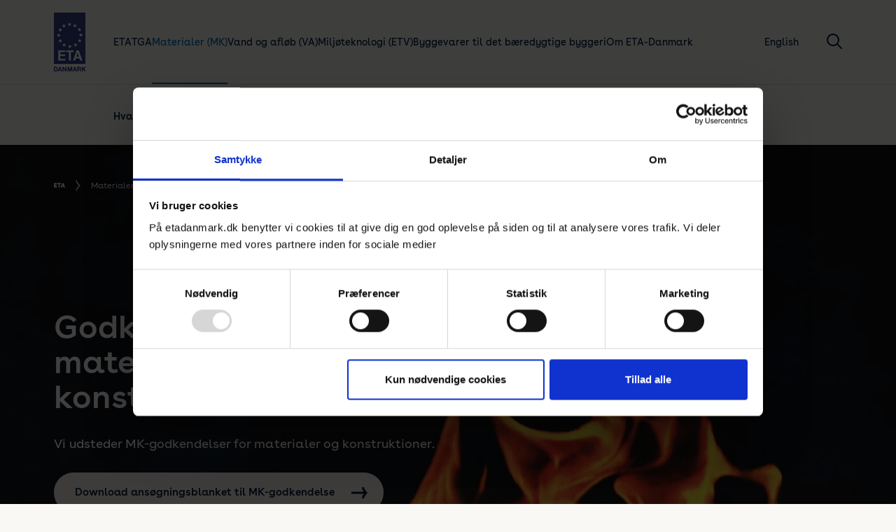

--- FILE ---
content_type: text/html; charset=utf-8
request_url: https://www.etadanmark.dk/da/mk
body_size: 8843
content:

<!DOCTYPE html>
<html lang="da-DK" >
<head>
    <!-- Google Tag Manager -->
<script>(function(w,d,s,l,i){w[l]=w[l]||[];w[l].push({'gtm.start':
new Date().getTime(),event:'gtm.js'});var f=d.getElementsByTagName(s)[0],
j=d.createElement(s),dl=l!='dataLayer'?'&l='+l:'';j.async=true;j.src=
'https://www.googletagmanager.com/gtm.js?id='+i+dl;f.parentNode.insertBefore(j,f);
})(window,document,'script','dataLayer','GTM-KVN9CFN');</script>
<!-- End Google Tag Manager -->

    
    
<title>Godkendelse af materialer og konstruktioner (MK) - ETA-Danmark</title>
<meta charset="UTF-8">
<meta name="viewport" content="width=device-width, initial-scale=1.0">
<meta http-equiv="X-UA-Compatible" content="ie=edge">
<meta property="title" content="Godkendelse af materialer og konstruktioner (MK) - ETA-Danmark" />
<meta name="description" content="Vi udsteder MK-godkendelser for materialer og konstruktioner." />
<meta property="og:title" content="Godkendelse af materialer og konstruktioner (MK) - ETA-Danmark" />
<meta property="og:description" content="Vi udsteder MK-godkendelser for materialer og konstruktioner." />
<meta property="og:image" content="" />

    <link rel="canonical" href="https://www.etadanmark.dk/da/mk">

    
<style>
    *,
    *::before,
    *::after {
        box-sizing: border-box;
    }

    html {
        -webkit-text-size-adjust: 100%;
        -ms-text-size-adjust: 100%;
        -ms-overflow-style: scrollbar;
        -webkit-tap-highlight-color: rgba(0, 0, 0, 0);
        margin: 0;
        padding: 0;
        height: 100%;
        background-color: #f9f8f5 !important;
    }

    @at-root {
        @-ms-viewport {
            width: device-width;
        }
    }

    article, aside, dialog, figcaption, figure, footer, header, hgroup, main, nav, section {
        display: block;
    }

    body {
        margin: 0;
        padding: 0;
        font-family: 'BuenosAires', Arial, sans-serif;
        font-size: 16px;
        font-weight: normal;
        font-variant-ligatures: none !important;
        line-height: 1;
        color: #001F3D;
        text-align: left;
        background-color: #f9f8f5 !important;
        height: 100%;
        overflow: hidden;
        overflow-y: auto;
    }

    [tabindex="-1"]:focus {
        outline: 0 !important;
    }

    hr {
        box-sizing: content-box;
        height: 0;
        overflow: visible;
    }

    h1, h2, h3, h4, h5, h6 {
        margin: 0 0 8px 0;
        font-weight: 600;
    }

    p {
        margin: 0 0 1rem 0;
        font-feature-settings: "ss01";
    }

    abbr[title],
    abbr[data-original-title] {
        text-decoration: underline;
        text-decoration: underline dotted;
        cursor: help;
        border-bottom: 0;
    }

    address {
        margin-bottom: 1rem;
        font-style: normal;
        line-height: inherit;
    }

    ol,
    ul,
    dl {
        margin: 0 0 1rem 0;
    }

        ol ol,
        ul ul,
        ol ul,
        ul ol {
            margin-bottom: 0;
        }

    dd {
        margin: 0 0 .5rem 0;
    }

    blockquote {
        margin: 0 0 1rem;
    }

    dfn {
        font-style: italic;
    }


    b,
    strong {
        font-weight: bolder;
    }


    small {
        font-size: 80%;
    }

    sub,
    sup {
        position: relative;
        font-size: 75%;
        line-height: 0;
        vertical-align: baseline;
    }

    sub {
        bottom: -.25em;
    }

    sup {
        top: -.5em;
    }

    a {
        background-color: transparent;
        -webkit-text-decoration-skip: objects;
        text-decoration: none;
        color: inherit;
        transition: color 0.25s;
    }

        a:not([href]):not([tabindex]) {
            color: inherit;
            text-decoration: none;
        }

    .no-touchevents a:not([href]):not([tabindex]):hover,
    .no-touchevents a:not([href]):not([tabindex]):focus {
        color: inherit;
        text-decoration: none;
    }

    a:not([href]):not([tabindex]):focus {
        outline: 0;
    }

    pre,
    code,
    kbd,
    samp {
        font-family: monospace, monospace;
        font-size: 1em;
    }

    pre {
        margin: 0 0 1rem 0;
        overflow: auto;
        -ms-overflow-style: scrollbar;
    }

    figure {
        margin: 0 0 1rem;
    }

    img {
        vertical-align: middle;
        border-style: none;
    }

    svg:not(:root) {
        overflow: hidden;
    }

    table {
        border-collapse: collapse;
    }

    caption {
        text-align: left;
        caption-side: bottom;
    }

    th {
        text-align: inherit;
    }

    label {
        display: inline-block;
        margin-bottom: .5rem;
    }

    button {
        border-radius: 0;
    }

        button:focus {
            outline: 1px dotted;
            outline: 5px auto -webkit-focus-ring-color;
        }

    input,
    button,
    select,
    optgroup,
    textarea {
        margin: 0;
        font-family: inherit;
        font-size: inherit;
        line-height: inherit;
    }

    button,
    input {
        overflow: visible;
    }

    button,
    select {
        text-transform: none;
    }

    button,
    html [type="button"],
    [type="reset"],
    [type="submit"] {
        -webkit-appearance: button;
    }

        button::-moz-focus-inner,
        [type="button"]::-moz-focus-inner,
        [type="reset"]::-moz-focus-inner,
        [type="submit"]::-moz-focus-inner {
            padding: 0;
            border-style: none;
        }

    input[type="radio"],
    input[type="checkbox"] {
        box-sizing: border-box;
        padding: 0;
    }


    input[type="date"],
    input[type="time"],
    input[type="datetime-local"],
    input[type="month"] {
        -webkit-appearance: listbox;
    }

    textarea {
        overflow: auto;
        resize: vertical;
    }

    fieldset {
        min-width: 0;
        padding: 0;
        margin: 0;
        border: 0;
    }

    legend {
        display: block;
        width: 100%;
        max-width: 100%;
        padding: 0;
        margin-bottom: .5rem;
        font-size: 1.5rem;
        line-height: inherit;
        color: inherit;
        white-space: normal;
    }

    progress {
        vertical-align: baseline;
    }

    [type="number"]::-webkit-inner-spin-button,
    [type="number"]::-webkit-outer-spin-button {
        height: auto;
    }

    [type="search"] {
        outline-offset: -2px;
        -webkit-appearance: none;
    }

        [type="search"]::-webkit-search-cancel-button,
        [type="search"]::-webkit-search-decoration {
            -webkit-appearance: none;
        }

    ::-webkit-file-upload-button {
        font: inherit;
        -webkit-appearance: button;
    }

    output {
        display: inline-block;
    }

    summary {
        display: list-item;
        cursor: pointer;
    }

    template {
        display: none;
    }

    [hidden] {
        display: none !important;
    }

    .wrapper {
        min-height: 100%;
        overflow: hidden;
    }

    .container {
        width: 100%;
        max-width: 1920px;
        padding: 0 6%;
        margin: 0 auto;
    }

    .reset_button {
        border: none;
        padding: 0;
        background: none;
        outline: none;
        -webkit-appearance: none;
    }

    .dummy-desc {
        background: white;
        border: 1px solid #ddd;
        padding: 30px;
        max-width: 700px;
        margin: 30px auto 80px;
    }

    #CybotCookiebotDialogBodyLevelButtonLevelOptinAllowallSelection {
        background-color: #f6f6f9 !important;
        color: #3d3d3e !important;
        border-color: #d8d8d8 !important;
    }

    @media screen and (max-width: 1079px) {
        .container {
            padding: 0 5%;
        }
    }

    @media screen and (max-width: 767px) {
        .container {
            padding: 0 12%;
        }
    }

    @media screen and (max-width: 413px) {
        .container {
            padding: 0 5%;
        }
    }


    /* .hero__slide .bg {
            position: absolute;
            top: 0;
            left: 0;
            bottom: 0;
            right: 0;
            z-index: -1;

            display:none;
        }

        .hero__slide .bg div {
            width: 100%;
            height: 100%;
            background-color: $color-primary;
            background-repeat: no-repeat;
            background-position: center;
            background-size: cover;
        }

        .webp .hero__slide .bg.webp:not(.bg--sm) { display: block; }
        .no-webp .hero__slide .bg:not(.webp):not(.bg--sm) { display: block; }

        @media screen and (max-width: 767px) {
            .webp .hero__slide .bg.webp:not(.bg--sm) { display: none; }
            .no-webp .hero__slide .bg:not(.webp):not(.bg--sm) { display: none; }

            .webp .hero__slide .bg.bg--sm.webp { display: block; }
            .no-webp .hero__slide .bg.bg--sm:not(.webp) { display: block; }
        } */

</style>

<link rel="preconnect" href="https://fonts.gstatic.com">

<link href="/sb/styles-bundle.css.v639045874355012713" rel="stylesheet" type="text/css">

    <link rel="apple-touch-icon" sizes="57x57" href="/assets/images/system/eta/icon57.png">
    <link rel="apple-touch-icon" sizes="72x72" href="/assets/images/system/eta/icon72.png">
    <link rel="apple-touch-icon" sizes="76x76" href="/assets/images/system/eta/icon76.png">
    <link rel="apple-touch-icon" sizes="114x114" href="/assets/images/system/eta/icon114.png">
    <link rel="apple-touch-icon" sizes="120x120" href="/assets/images/system/eta/icon120.png">
    <link rel="apple-touch-icon" sizes="144x144" href="/assets/images/system/eta/icon144.png">
    <link rel="apple-touch-icon" sizes="152x152" href="/assets/images/system/eta/icon152.png">

<link rel="shortcut icon" href="/assets/images/system/eta/favicon.ico">






</head>
<body id="10877">
    <!-- Google Tag Manager (noscript) -->
<noscript><iframe src="https://www.googletagmanager.com/ns.html?id=GTM-KVN9CFN"
height="0" width="0" style="display:none;visibility:hidden"></iframe></noscript>
<!-- End Google Tag Manager (noscript) -->

    <div class="coverpage"></div>

    
    <header class="header">
        <div class="container">
            <div class="header__logo">
                <a href="/da">
                        <img class="logo-image" src="/media/zfqdphge/eta-logo.jpg" alt="ETA-Danmark " />
                </a>
            </div>

            
<nav class="header__nav">

    <ul class="main-nav">

            <li class="main-nav__item lang">
                <a href="/en">English</a>
            </li>


            <li class="main-nav__item" data-level="1">
                <div class="main-nav__item-wrap">
                    <a href="/da/eta">ETA</a>

                        <button class="show-submenu-btn">
                            <svg role="image" title="arrow">
                                <use xlink:href="/assets/images/sprites.svg#breadcrum-arrow" />
                            </svg>
                        </button>
                </div>

                    <div class="sub-nav">
                        <div class="menu-item__parent">
                            <svg role="image" title="arrow">
                                <use xlink:href="/assets/images/sprites.svg#breadcrum-arrow" />
                            </svg>
                            
                        </div>

                        <ul class="sub-nav__list">
                                <li class="sub-nav__item" data-level="2">
                                    <div class="sub-nav__item-wrap">
                                        <a href="/da/eta/ansoegning">Ans&#xF8;gning om ETA</a>


                                    </div>

                                </li>
                                <li class="sub-nav__item" data-level="2">
                                    <div class="sub-nav__item-wrap">
                                        <a href="/da/eta/hvad-er-en-eta">Hvad er en ETA?</a>


                                    </div>

                                </li>
                                <li class="sub-nav__item" data-level="2">
                                    <div class="sub-nav__item-wrap">
                                        <a href="/da/eta/hvordan-faar-du-en-eta">Hvordan f&#xE5;r du en ETA?</a>


                                    </div>

                                </li>
                                <li class="sub-nav__item" data-level="2">
                                    <div class="sub-nav__item-wrap">
                                        <a href="/da/eta/udstedte-etaer">Udstedte ETA&#x27;er</a>


                                    </div>

                                </li>

                        </ul>
                    </div>
            </li>
            <li class="main-nav__item" data-level="1">
                <div class="main-nav__item-wrap">
                    <a href="/da/tga">TGA</a>

                        <button class="show-submenu-btn">
                            <svg role="image" title="arrow">
                                <use xlink:href="/assets/images/sprites.svg#breadcrum-arrow" />
                            </svg>
                        </button>
                </div>

                    <div class="sub-nav">
                        <div class="menu-item__parent">
                            <svg role="image" title="arrow">
                                <use xlink:href="/assets/images/sprites.svg#breadcrum-arrow" />
                            </svg>
                            
                        </div>

                        <ul class="sub-nav__list">
                                <li class="sub-nav__item" data-level="2">
                                    <div class="sub-nav__item-wrap">
                                        <a href="/da/tga/tga-byggevarer">TGA byggevarer</a>


                                    </div>

                                </li>

                        </ul>
                    </div>
            </li>
            <li class="main-nav__item main-nav__item--active" data-level="1">
                <div class="main-nav__item-wrap">
                    <a href="/da/mk">Materialer (MK)</a>

                        <button class="show-submenu-btn">
                            <svg role="image" title="arrow">
                                <use xlink:href="/assets/images/sprites.svg#breadcrum-arrow" />
                            </svg>
                        </button>
                </div>

                    <div class="sub-nav">
                        <div class="menu-item__parent">
                            <svg role="image" title="arrow">
                                <use xlink:href="/assets/images/sprites.svg#breadcrum-arrow" />
                            </svg>
                            
                        </div>

                        <ul class="sub-nav__list">
                                <li class="sub-nav__item" data-level="2">
                                    <div class="sub-nav__item-wrap">
                                        <a href="/da/mk/hvad-er-en-mk-godkendelse">Hvad er en MK-godkendelse?</a>


                                    </div>

                                </li>
                                <li class="sub-nav__item" data-level="2">
                                    <div class="sub-nav__item-wrap">
                                        <a href="/da/mk/hvad-koster-mk-godkendelsen">Hvad koster MK-godkendelsen?</a>


                                    </div>

                                </li>
                                <li class="sub-nav__item" data-level="2">
                                    <div class="sub-nav__item-wrap">
                                        <a href="/da/mk/gaeldende-mk-godkendelser">G&#xE6;ldende MK godkendelser</a>


                                    </div>

                                </li>

                        </ul>
                    </div>
            </li>
            <li class="main-nav__item" data-level="1">
                <div class="main-nav__item-wrap">
                    <a href="/da/va">Vand og afl&#xF8;b (VA)</a>

                        <button class="show-submenu-btn">
                            <svg role="image" title="arrow">
                                <use xlink:href="/assets/images/sprites.svg#breadcrum-arrow" />
                            </svg>
                        </button>
                </div>

                    <div class="sub-nav">
                        <div class="menu-item__parent">
                            <svg role="image" title="arrow">
                                <use xlink:href="/assets/images/sprites.svg#breadcrum-arrow" />
                            </svg>
                            
                        </div>

                        <ul class="sub-nav__list">
                                <li class="sub-nav__item" data-level="2">
                                    <div class="sub-nav__item-wrap">
                                        <a href="/da/va/hvad-er-en-va-godkendelse">Hvad er en VA-godkendelse?</a>


                                    </div>

                                </li>
                                <li class="sub-nav__item" data-level="2">
                                    <div class="sub-nav__item-wrap">
                                        <a href="/da/va/hvilke-produkter-er-va-godkendt">Hvilke produkter er VA-godkendt?</a>


                                    </div>

                                </li>
                                <li class="sub-nav__item" data-level="2">
                                    <div class="sub-nav__item-wrap">
                                        <a href="/da/va/hvad-koster-va-godkendelsen">Hvad koster VA-godkendelsen?</a>


                                    </div>

                                </li>
                                <li class="sub-nav__item" data-level="2">
                                    <div class="sub-nav__item-wrap">
                                        <a href="/da/va/hvordan-godkendes-produktet">Hvordan godkendes produktet?</a>


                                    </div>

                                </li>

                        </ul>
                    </div>
            </li>
            <li class="main-nav__item" data-level="1">
                <div class="main-nav__item-wrap">
                    <a href="/da/etv">Milj&#xF8;teknologi (ETV)</a>

                        <button class="show-submenu-btn">
                            <svg role="image" title="arrow">
                                <use xlink:href="/assets/images/sprites.svg#breadcrum-arrow" />
                            </svg>
                        </button>
                </div>

                    <div class="sub-nav">
                        <div class="menu-item__parent">
                            <svg role="image" title="arrow">
                                <use xlink:href="/assets/images/sprites.svg#breadcrum-arrow" />
                            </svg>
                            
                        </div>

                        <ul class="sub-nav__list">
                                <li class="sub-nav__item" data-level="2">
                                    <div class="sub-nav__item-wrap">
                                        <a href="/da/etv/hvad-er-etv">Hvad er ETV?</a>


                                    </div>

                                </li>
                                <li class="sub-nav__item" data-level="2">
                                    <div class="sub-nav__item-wrap">
                                        <a href="/da/etv/gaeldende-etv-erklaeringer">G&#xE6;ldende ETV-erkl&#xE6;ringer</a>


                                    </div>

                                </li>
                                <li class="sub-nav__item" data-level="2">
                                    <div class="sub-nav__item-wrap">
                                        <a href="/da/etv/teknologilisten">Teknologilisten (Landbrug)</a>


                                    </div>

                                </li>

                        </ul>
                    </div>
            </li>
            <li class="main-nav__item" data-level="1">
                <div class="main-nav__item-wrap">
                    <a href="/da/baeredygtighed">Byggevarer til det b&#xE6;redygtige byggeri</a>

                </div>

            </li>
            <li class="main-nav__item" data-level="1">
                <div class="main-nav__item-wrap">
                    <a href="/da/om-eta-danmark">Om ETA-Danmark</a>

                        <button class="show-submenu-btn">
                            <svg role="image" title="arrow">
                                <use xlink:href="/assets/images/sprites.svg#breadcrum-arrow" />
                            </svg>
                        </button>
                </div>

                    <div class="sub-nav">
                        <div class="menu-item__parent">
                            <svg role="image" title="arrow">
                                <use xlink:href="/assets/images/sprites.svg#breadcrum-arrow" />
                            </svg>
                            
                        </div>

                        <ul class="sub-nav__list">
                                <li class="sub-nav__item" data-level="2">
                                    <div class="sub-nav__item-wrap">
                                        <a href="/da/om-eta-danmark/kontakt">Kontakt</a>


                                    </div>

                                </li>
                                <li class="sub-nav__item" data-level="2">
                                    <div class="sub-nav__item-wrap">
                                        <a href="/da/om-eta-danmark/privatlivspolitik">Privatlivspolitik</a>


                                    </div>

                                </li>

                        </ul>
                    </div>
            </li>


    </ul>
</nav>


            
    <form class="header__search" id="searchForm" method="get" action="/da/search">
        <div class="search_bar">
            <input type="search" name="term" id="headerSearchInput" placeholder="S&#xF8;g p&#xE5; etadanmark.dk">
        </div>

        <button type="button" class="submit">
            <svg class="search-image" role="image" title="search">
                <use xlink:href="/assets/images/sprites.svg#search" />
            </svg>
        </button>

        <button type="button" class="plus-btn"><div class="cross"></div></button>
    </form>



            <div class="header__burger">
                <svg class="burger-image" role="image" title="burger">
                    <use xlink:href="/assets/images/sprites.svg#burger" />
                </svg>
            </div>
        </div>
    </header>


        <div class="page-breadcrumb">
            <div class="container">
                
<div class="breadcrum">

    <a href="/da" class="breadcrum__logo">
        <svg role="image" title="logo">
            <use xlink:href="/assets/images/sprites.svg#logo-eta-initials" />
        </svg>
    </a>

        <svg class="breadcrum__arrow" role="image" title="arrow">
            <use xlink:href="/assets/images/sprites.svg#breadcrum-arrow" />
        </svg>
        <a href="/da/mk" class="breadcrum__link">Materialer (MK)</a>

</div>

            </div>

        </div>


<section class="hero hero--md margin-bottom-md">

	<div class="swiper-container">
		<div class="swiper-pagination"></div>
		<div class="swiper-wrapper">

				<div class="swiper-slide">

					
<div class="swiper-slide">

    <div class="hero__slide hero__slide--left hero__slide--dark">

            <div class="bg webp">
        <div class="lazy" style=background-image:url(/media/njgg01z5/mk_stor.jpg?format=webp&amp;quality=80) aria-label="Mk Stor" role="img"></div>
    </div>
    <div class="bg">
        <div class="lazy" style=background-image:url(/media/njgg01z5/mk_stor.jpg) aria-label="Mk Stor" role="img"></div>
    </div>

    <div class="bg bg--sm webp">
        <div class="lazy" style=background-image:url(/media/njgg01z5/mk_stor.jpg?format=webp&amp;quality=80) aria-label="Mk Stor" role="img"></div>
    </div>
    <div class="bg bg--sm">
        <div class="lazy" style=background-image:url(/media/njgg01z5/mk_stor.jpg) aria-label="Mk Stor" role="img"></div>
    </div>





        <div class="container">
            <div class="ftext">


                        <h1 class="title">Godkendelse af materialer og konstruktioner (MK)</h1>

<h2>Vi udsteder MK-godkendelser for materialer og konstruktioner.</h2>

<a href="/media/rqkb4her/mk-godkendelsesformular.pdf" class="btn btn--sub2">

		<span>Download ans&#xF8;gningsblanket til MK-godkendelse</span>

			<svg role="image" title="line">
				<use xlink:href="/assets/images/sprites.svg#arrow-right-a" />
			</svg>
</a>
            </div>
        </div>

    </div>

</div>

				</div>

		</div>
	</div>

</section>
    


<section class="column-content column-content--x2">

    <div class="container">
        <div class="column-content__cols">
                <div class="column-content__col">
                    
            <div class="rte">
                
<p> </p>
<p>MK-godkendelse er en national godkendelsesordning, som har eksisteret i over 40 år. Vi har stor viden om det danske bygningsreglement og den europæiske byggevareforordning – det er vores kunders tryghed for, at vi er en kompetent sparringspartner i godkendelsesprocessen.</p>
            </div>

                </div>
                <div class="column-content__col">
                    
            <div class="rte">
                
    <strong>Kontakt</strong>
    <p></p>

        <div class="employee-card border-rad border-shad">
            
                <figure class="border-shad">
                    <div class="bg webp"><div style="background-image: url(/media/y13lcirk/ds__k1a0939_christianlundgaardpedersen_pp.jpg?format=webp&amp;quality=80)"></div></div> <!-- WebP image -->
                    <div class="bg"><div style="background-image: url(/media/y13lcirk/ds__k1a0939_christianlundgaardpedersen_pp.jpg)"></div></div> <!-- jpg image -->
                    
                    
<picture>
    <source data-srcset="/media/y13lcirk/ds__k1a0939_christianlundgaardpedersen_pp.jpg?format=webp&amp;quality=80" type="image/webp">
    <source data-srcset="/media/y13lcirk/ds__k1a0939_christianlundgaardpedersen_pp.jpg" type="jpg">
    <img data-src="/media/y13lcirk/ds__k1a0939_christianlundgaardpedersen_pp.jpg" class="lazy"  alt="DS K1A0939 Christianlundgaardpedersen Pp" height="175" width="125"  style="--w: 125; --h: 175;" />
</picture>

 
                </figure>
            
            <div>
                <span class="card_name">Christian Lundgaard Pedersen</span>
                <span class="card_pos">Konsulent<br />ETA</span>
                <span class="card_contact">
                    E: <a href='mailto:cp@etadanmark.dk'>cp@etadanmark.dk</a><br>
                    T: <a href="tel:72 24 59 73">72 24 59 73</a>
                </span>
            </div>

        </div>

            </div>

                </div>
        </div>
    </div>

</section>
<section class="tiles tiles--x3 margin-top-md margin-bottom-md">
       <div class="container">  
        <div class="tiles__list">

<div class="tiles__item">
    <div class="inner">

        <figure class="border-rad">
            <a href="/da/mk/hvad-er-en-mk-godkendelse">

                
<picture>
    <source data-srcset="/media/kfvgftys/hvadermk1.jpg?format=webp&amp;quality=80" type="image/webp">
    <source data-srcset="/media/kfvgftys/hvadermk1.jpg" type="jpg">
    <img data-src="/media/kfvgftys/hvadermk1.jpg" class="lazy"  alt="Hvad er MK-godkendelse?" title="Hvad er MK-godkendelse?" height="400" width="750"  style="--w: 750; --h: 400;" />
</picture>

 

            </a>
        </figure>

        <div class="ftext">
            <h3>
                <a href="/da/mk/hvad-er-en-mk-godkendelse">
                    Hvad er MK-godkendelse?
                </a>
            </h3>
            <p>
                <p>En MK-godkendelse er en frivillig dansk ordning for materialer og konstruktioner. Selvom dit produkt er CE-mærket, kan det MK-mærkes for at dokumentere, at det lever op til den danske lovgivning.</p>
            </p>
        </div>

            <div class="links">


<a href="/da/mk/hvad-er-en-mk-godkendelse" class="btn btn--md btn--arrow">


			<svg role="image" title="line">
				<use xlink:href="/assets/images/sprites.svg#arrow-right-a" />
			</svg>
</a>
            </div>
    </div>
</div>
<div class="tiles__item">
    <div class="inner">

        <figure class="border-rad">
            <a href="/da/mk/hvad-koster-mk-godkendelsen">

                
<picture>
    <source data-srcset="/media/i0zjbfs4/hvadermk.jpg?format=webp&amp;quality=80" type="image/webp">
    <source data-srcset="/media/i0zjbfs4/hvadermk.jpg" type="jpg">
    <img data-src="/media/i0zjbfs4/hvadermk.jpg" class="lazy"  alt="Hvad koster MK-godkendelsen?" title="Hvad koster MK-godkendelsen?" height="400" width="750"  style="--w: 750; --h: 400;" />
</picture>

 

            </a>
        </figure>

        <div class="ftext">
            <h3>
                <a href="/da/mk/hvad-koster-mk-godkendelsen">
                    Hvad koster MK-godkendelsen?
                </a>
            </h3>
            <p>
                <p>Du betaler for at få dit byggeprodukt MK-godkendt eller for at få fornyet din MK-godkendelse. Her kan du se priserne, der afhænger af varigheden.</p>
            </p>
        </div>

            <div class="links">


<a href="/da/mk/hvad-koster-mk-godkendelsen" class="btn btn--md btn--arrow">


			<svg role="image" title="line">
				<use xlink:href="/assets/images/sprites.svg#arrow-right-a" />
			</svg>
</a>
            </div>
    </div>
</div>
<div class="tiles__item">
    <div class="inner">

        <figure class="border-rad">
            <a href="/da/mk/gaeldende-mk-godkendelser">

                
<picture>
    <source data-srcset="/media/t0phtspr/mk-godkend.jpg?format=webp&amp;quality=80" type="image/webp">
    <source data-srcset="/media/t0phtspr/mk-godkend.jpg" type="jpg">
    <img data-src="/media/t0phtspr/mk-godkend.jpg" class="lazy"  alt="Gældende MK-godkendelser" title="Gældende MK-godkendelser" height="400" width="750"  style="--w: 750; --h: 400;" />
</picture>

 

            </a>
        </figure>

        <div class="ftext">
            <h3>
                <a href="/da/mk/gaeldende-mk-godkendelser">
                    G&#xE6;ldende MK-godkendelser
                </a>
            </h3>
            <p>
                <p>Her kan du finde en samlet liste over gældende MK godkendelser.</p>
            </p>
        </div>

            <div class="links">


<a href="/da/mk/gaeldende-mk-godkendelser" class="btn btn--md btn--arrow">


			<svg role="image" title="line">
				<use xlink:href="/assets/images/sprites.svg#arrow-right-a" />
			</svg>
</a>
            </div>
    </div>
</div>        </div>
    </div>
</section>

    
<footer class="footer">

    <!--Timestamp: 00.07.47-->

    <div class="container footer__upper">

        <a href="/da" class="footer__logo">

                <img class="img__svg" src="/media/zfqdphge/eta-logo.jpg" alt="ETA-Danmark " />

        </a>


<div class="breadcrum">

    <a href="/da" class="breadcrum__logo">
        <svg role="image" title="logo">
            <use xlink:href="/assets/images/sprites.svg#logo-eta-initials" />
        </svg>
    </a>

        <svg class="breadcrum__arrow" role="image" title="arrow">
            <use xlink:href="/assets/images/sprites.svg#breadcrum-arrow" />
        </svg>
        <a href="/da/mk" class="breadcrum__link">Materialer (MK)</a>

</div>

    </div>

    <div class="footer__line">
        <svg role="image" title="line">
            <use xlink:href="/assets/images/sprites.svg#sep-line" />
        </svg>
    </div>

    <div class="container footer__links">

            <div class="footer__lang">

                    <h4>Sprog</h4>

                <div class="dropdown">
                    <div class="dropdown__inner">
                        <ul class="dropdown__list">
                                <li data-value="/da">Dansk</li>
                                <li data-value="/en">English</li>
                        </ul>
                    </div>

                    <select id="languageSelector">
                            <option value="/da">Dansk</option>
                            <option value="/en">English</option>
                    </select>

                    <svg role="image" title="arrow"><use xlink:href="/assets/images/sprites.svg#arrow-down" /></svg>

                    <div class="dropdown__click"></div>

                </div>

            </div>

        <div class="footer__link-list">
            <ul>

                    <li>
                        <a href="/da/eta">ETA</a>

                            <ul>

                                    <li>
                                        <a href="/da/eta/ansoegning">Ans&#xF8;gning om ETA</a>
                                    </li>
                                    <li>
                                        <a href="/da/eta/hvad-er-en-eta">Hvad er en ETA?</a>
                                    </li>
                                    <li>
                                        <a href="/da/eta/hvordan-faar-du-en-eta">Hvordan f&#xE5;r du en ETA?</a>
                                    </li>
                                    <li>
                                        <a href="/da/eta/udstedte-etaer">Udstedte ETA&#x27;er</a>
                                    </li>

                            </ul>

                    </li>
                    <li>
                        <a href="/da/tga">TGA</a>

                            <ul>

                                    <li>
                                        <a href="/da/tga/tga-byggevarer">TGA byggevarer</a>
                                    </li>

                            </ul>

                    </li>
                    <li>
                        <a href="/da/mk">Materialer (MK)</a>

                            <ul>

                                    <li>
                                        <a href="/da/mk/hvad-er-en-mk-godkendelse">Hvad er en MK-godkendelse?</a>
                                    </li>
                                    <li>
                                        <a href="/da/mk/hvad-koster-mk-godkendelsen">Hvad koster MK-godkendelsen?</a>
                                    </li>
                                    <li>
                                        <a href="/da/mk/gaeldende-mk-godkendelser">G&#xE6;ldende MK godkendelser</a>
                                    </li>

                            </ul>

                    </li>
                    <li>
                        <a href="/da/va">Vand og afl&#xF8;b (VA)</a>

                            <ul>

                                    <li>
                                        <a href="/da/va/hvad-er-en-va-godkendelse">Hvad er en VA-godkendelse?</a>
                                    </li>
                                    <li>
                                        <a href="/da/va/hvilke-produkter-er-va-godkendt">Hvilke produkter er VA-godkendt?</a>
                                    </li>
                                    <li>
                                        <a href="/da/va/hvad-koster-va-godkendelsen">Hvad koster VA-godkendelsen?</a>
                                    </li>
                                    <li>
                                        <a href="/da/va/hvordan-godkendes-produktet">Hvordan godkendes produktet?</a>
                                    </li>

                            </ul>

                    </li>
                    <li>
                        <a href="/da/etv">Milj&#xF8;teknologi (ETV)</a>

                            <ul>

                                    <li>
                                        <a href="/da/etv/hvad-er-etv">Hvad er ETV?</a>
                                    </li>
                                    <li>
                                        <a href="/da/etv/gaeldende-etv-erklaeringer">G&#xE6;ldende ETV-erkl&#xE6;ringer</a>
                                    </li>
                                    <li>
                                        <a href="/da/etv/teknologilisten">Teknologilisten (Landbrug)</a>
                                    </li>

                            </ul>

                    </li>
                    <li>
                        <a href="/da/baeredygtighed">Byggevarer til det b&#xE6;redygtige byggeri</a>


                    </li>
                    <li>
                        <a href="/da/om-eta-danmark">Om ETA-Danmark</a>

                            <ul>

                                    <li>
                                        <a href="/da/om-eta-danmark/kontakt">Kontakt</a>
                                    </li>
                                    <li>
                                        <a href="/da/om-eta-danmark/privatlivspolitik">Privatlivspolitik</a>
                                    </li>

                            </ul>

                    </li>

            </ul>
        </div>

    </div>

    <div class="container footer__lower">
        <div class="footer__socials">



                <a href="https://www.linkedin.com/company/eta-danmark-a-s" class="social-icon-btn" target="_blank">
                    <svg role="image" title="linkedin"><use xlink:href="/assets/images/sprites.svg#in" /></svg>
                </a>

        </div>

        <div class="footer__info address">

            <p><strong>ETA-Danmark A/S</strong></p>
<ul class="list list--block">
<li>Göteborg Plads 1</li>
<li>DK-<span>2150 </span>Nordhavn</li>
</ul>

        </div>

        <div class="footer__info">
            <p>
                T: &#x2B;45 72 24 59 00
                <br />E: eta@etadanmark.dk
                <br />CVR-nr. DK-15699671
            </p>
        </div>

        <div class="footer__info hidden-lg">

            

        </div>

        <div class="footer__member">

            <h4></h4>
            
        </div>

    </div>

    <div class="container footer__copyright">
        <p>
            Ophavsret © 2026 ETA-Danmark A/S. Alle rettigheder forbeholdes.

                <br />
                <a href="/da/om-eta-danmark/privatlivspolitik">Privatlivspolitik</a>

        </p>
    </div>

</footer>


    
    

    
<script>
    var global = global || window;
</script>

<script src="/sb/scripts-bundle.js.v639045874355012713" defer type="text/javascript"></script>
<script src="/assets/js/modules/hero-min.js?d=639045874355012713" defer></script>
</body>
</html>

--- FILE ---
content_type: text/css
request_url: https://www.etadanmark.dk/sb/styles-bundle.css.v639045874355012713
body_size: 31389
content:
:root{--swiper-theme-color:#007aff}.swiper-container{margin-left:auto;margin-right:auto;position:relative;overflow:hidden;list-style:none;padding:0;z-index:1}.swiper-wrapper{position:relative;width:100%;height:100%;z-index:1;display:-webkit-box;display:-webkit-flex;display:-moz-box;display:flex;-webkit-transition-property:-webkit-transform;transition-property:-webkit-transform;-moz-transition-property:transform,-moz-transform;transition-property:transform;transition-property:transform,-webkit-transform,-moz-transform;-webkit-box-sizing:content-box;-moz-box-sizing:content-box;box-sizing:content-box}.swiper-container-android .swiper-slide,.swiper-wrapper{-webkit-transform:translate3d(0,0,0);-moz-transform:translate3d(0,0,0);transform:translate3d(0,0,0)}.swiper-container-free-mode>.swiper-wrapper{-webkit-transition-timing-function:ease-out;-moz-transition-timing-function:ease-out;transition-timing-function:ease-out;margin:0 auto}.swiper-slide{-webkit-flex-shrink:0;flex-shrink:0;width:100%;height:100%;position:relative;-webkit-transition-property:-webkit-transform;transition-property:-webkit-transform;-moz-transition-property:transform,-moz-transform;transition-property:transform;transition-property:transform,-webkit-transform,-moz-transform}.swiper-slide-invisible-blank{visibility:hidden}.swiper-container-autoheight,.swiper-container-autoheight .swiper-slide{height:auto}.swiper-container-autoheight .swiper-wrapper{-webkit-box-align:start;-webkit-align-items:flex-start;-moz-box-align:start;align-items:flex-start;-webkit-transition-property:height,-webkit-transform;transition-property:height,-webkit-transform;-moz-transition-property:transform,height,-moz-transform;transition-property:transform,height;transition-property:transform,height,-webkit-transform,-moz-transform}.swiper-container-css-mode>.swiper-wrapper{overflow:auto;scrollbar-width:none;-ms-overflow-style:none}.swiper-container-css-mode>.swiper-wrapper::-webkit-scrollbar{display:none}.swiper-container-css-mode>.swiper-wrapper>.swiper-slide{scroll-snap-align:start start}.swiper-container-horizontal.swiper-container-css-mode>.swiper-wrapper{-webkit-scroll-snap-type:x mandatory;-ms-scroll-snap-type:x mandatory;scroll-snap-type:x mandatory}.swiper-container-vertical.swiper-container-css-mode>.swiper-wrapper{-webkit-scroll-snap-type:y mandatory;-ms-scroll-snap-type:y mandatory;scroll-snap-type:y mandatory}:root{--swiper-navigation-size:44px}.swiper-button-next,.swiper-button-prev{position:absolute;top:50%;width:-webkit-calc(var(--swiper-navigation-size)/ 44 * 27);width:-moz-calc(var(--swiper-navigation-size)/ 44 * 27);width:calc(var(--swiper-navigation-size)/ 44 * 27);height:var(--swiper-navigation-size);margin-top:-webkit-calc(-1 * var(--swiper-navigation-size)/ 2);margin-top:-moz-calc(-1 * var(--swiper-navigation-size)/ 2);margin-top:calc(-1 * var(--swiper-navigation-size)/ 2);z-index:10;cursor:pointer;display:-webkit-box;display:-webkit-flex;display:-moz-box;display:flex;-webkit-box-align:center;-webkit-align-items:center;-moz-box-align:center;align-items:center;-webkit-box-pack:center;-webkit-justify-content:center;-moz-box-pack:center;justify-content:center;color:var(--swiper-navigation-color,var(--swiper-theme-color))}.swiper-button-next.swiper-button-disabled,.swiper-button-prev.swiper-button-disabled{opacity:.35;cursor:auto;pointer-events:none}.swiper-button-next:after,.swiper-button-prev:after{font-size:var(--swiper-navigation-size);text-transform:none!important}.swiper-button-prev,.swiper-container-rtl .swiper-button-next{left:10px;right:auto}.swiper-button-next,.swiper-container-rtl .swiper-button-prev{right:10px;left:auto}.swiper-button-next.swiper-button-white,.swiper-button-prev.swiper-button-white{--swiper-navigation-color:#ffffff}.swiper-button-next.swiper-button-black,.swiper-button-prev.swiper-button-black{--swiper-navigation-color:#000000}.swiper-button-lock{display:none}.swiper-pagination{position:absolute;text-align:center;-webkit-transition:.3s opacity;-moz-transition:.3s opacity;transition:.3s opacity;-webkit-transform:translate3d(0,0,0);-moz-transform:translate3d(0,0,0);transform:translate3d(0,0,0);z-index:10}.swiper-pagination.swiper-pagination-hidden{opacity:0}.swiper-container-horizontal>.swiper-pagination-bullets,.swiper-pagination-custom,.swiper-pagination-fraction{bottom:10px;left:0;width:100%}.swiper-pagination-bullets-dynamic{overflow:hidden;font-size:0}.swiper-pagination-bullets-dynamic .swiper-pagination-bullet{-webkit-transform:scale(.33);-moz-transform:scale(.33);-ms-transform:scale(.33);transform:scale(.33);position:relative}.swiper-pagination-bullets-dynamic .swiper-pagination-bullet-active{-webkit-transform:scale(1);-moz-transform:scale(1);-ms-transform:scale(1);transform:scale(1)}.swiper-pagination-bullets-dynamic .swiper-pagination-bullet-active-main{-webkit-transform:scale(1);-moz-transform:scale(1);-ms-transform:scale(1);transform:scale(1)}.swiper-pagination-bullets-dynamic .swiper-pagination-bullet-active-prev{-webkit-transform:scale(.66);-moz-transform:scale(.66);-ms-transform:scale(.66);transform:scale(.66)}.swiper-pagination-bullets-dynamic .swiper-pagination-bullet-active-prev-prev{-webkit-transform:scale(.33);-moz-transform:scale(.33);-ms-transform:scale(.33);transform:scale(.33)}.swiper-pagination-bullets-dynamic .swiper-pagination-bullet-active-next{-webkit-transform:scale(.66);-moz-transform:scale(.66);-ms-transform:scale(.66);transform:scale(.66)}.swiper-pagination-bullets-dynamic .swiper-pagination-bullet-active-next-next{-webkit-transform:scale(.33);-moz-transform:scale(.33);-ms-transform:scale(.33);transform:scale(.33)}.swiper-pagination-bullet{width:8px;height:8px;display:inline-block;border-radius:100%;background:#000;opacity:.2}button.swiper-pagination-bullet{border:none;margin:0;padding:0;-webkit-box-shadow:none;box-shadow:none;-webkit-appearance:none;-moz-appearance:none;appearance:none}.swiper-pagination-clickable .swiper-pagination-bullet{cursor:pointer}.swiper-pagination-bullet-active{opacity:1;background:var(--swiper-pagination-color,var(--swiper-theme-color))}.swiper-container-horizontal>.swiper-pagination-bullets .swiper-pagination-bullet{margin:0 4px}.swiper-container-horizontal>.swiper-pagination-bullets.swiper-pagination-bullets-dynamic{left:50%;-webkit-transform:translateX(-50%);-moz-transform:translateX(-50%);-ms-transform:translateX(-50%);transform:translateX(-50%);white-space:nowrap}.swiper-container-horizontal>.swiper-pagination-bullets.swiper-pagination-bullets-dynamic .swiper-pagination-bullet{-webkit-transition:.2s left,.2s -webkit-transform;transition:.2s left,.2s -webkit-transform;-moz-transition:.2s transform,.2s left,.2s -moz-transform;transition:.2s transform,.2s left;transition:.2s transform,.2s left,.2s -webkit-transform,.2s -moz-transform}.swiper-container-horizontal.swiper-container-rtl>.swiper-pagination-bullets-dynamic .swiper-pagination-bullet{-webkit-transition:.2s right,.2s -webkit-transform;transition:.2s right,.2s -webkit-transform;-moz-transition:.2s transform,.2s right,.2s -moz-transform;transition:.2s transform,.2s right;transition:.2s transform,.2s right,.2s -webkit-transform,.2s -moz-transform}.swiper-pagination-white{--swiper-pagination-color:#ffffff}.swiper-pagination-black{--swiper-pagination-color:#000000}.swiper-pagination-lock{display:none}.swiper-zoom-container{width:100%;height:100%;display:-webkit-box;display:-webkit-flex;display:-moz-box;display:flex;-webkit-box-pack:center;-webkit-justify-content:center;-moz-box-pack:center;justify-content:center;-webkit-box-align:center;-webkit-align-items:center;-moz-box-align:center;align-items:center;text-align:center}.swiper-zoom-container>canvas,.swiper-zoom-container>img,.swiper-zoom-container>svg{max-width:100%;max-height:100%;-o-object-fit:contain;object-fit:contain}.swiper-slide-zoomed{cursor:move}.swiper-lazy-preloader{width:42px;height:42px;position:absolute;left:50%;top:50%;margin-left:-21px;margin-top:-21px;z-index:10;-webkit-transform-origin:50%;-moz-transform-origin:50%;-ms-transform-origin:50%;transform-origin:50%;-webkit-animation:swiper-preloader-spin 1s infinite linear;-moz-animation:swiper-preloader-spin 1s infinite linear;animation:swiper-preloader-spin 1s infinite linear;-webkit-box-sizing:border-box;-moz-box-sizing:border-box;box-sizing:border-box;border:4px solid var(--swiper-preloader-color,var(--swiper-theme-color));border-radius:50%;border-top-color:transparent}.swiper-lazy-preloader-white{--swiper-preloader-color:#fff}.swiper-lazy-preloader-black{--swiper-preloader-color:#000}@-webkit-keyframes swiper-preloader-spin{100%{-webkit-transform:rotate(360deg);transform:rotate(360deg)}}@-moz-keyframes swiper-preloader-spin{100%{-moz-transform:rotate(360deg);transform:rotate(360deg)}}@keyframes swiper-preloader-spin{100%{-webkit-transform:rotate(360deg);-moz-transform:rotate(360deg);transform:rotate(360deg)}}.swiper-container .swiper-notification{position:absolute;left:0;top:0;pointer-events:none;opacity:0;z-index:-1000}.tippy-box[data-theme~=light]{color:#26323d;-webkit-box-shadow:0 0 20px 4px rgba(154,161,177,.15),0 4px 80px -8px rgba(36,40,47,.25),0 4px 4px -2px rgba(91,94,105,.15);box-shadow:0 0 20px 4px rgba(154,161,177,.15),0 4px 80px -8px rgba(36,40,47,.25),0 4px 4px -2px rgba(91,94,105,.15);background-color:#fff}.tippy-box[data-theme~=light][data-placement^=top]>.tippy-arrow:before{border-top-color:#fff}.tippy-box[data-theme~=light][data-placement^=bottom]>.tippy-arrow:before{border-bottom-color:#fff}.tippy-box[data-theme~=light][data-placement^=left]>.tippy-arrow:before{border-left-color:#fff}.tippy-box[data-theme~=light][data-placement^=right]>.tippy-arrow:before{border-right-color:#fff}.tippy-box[data-theme~=light]>.tippy-backdrop{background-color:#fff}.tippy-box[data-theme~=light]>.tippy-svg-arrow{fill:#fff}@font-face{font-family:BuenosAires;font-weight:200;font-style:normal;font-display:swap;src:url("/assets/fonts/BuenosAires/BuenosAiresWeb-Light.eot") format("eot"),url("/assets/fonts/BuenosAires/BuenosAiresWeb-Light.woff") format("woff"),url("/assets/fonts/BuenosAires/BuenosAiresWeb-Light.woff2") format("woff2")}@font-face{font-family:BuenosAires;font-weight:200;font-style:italic;font-display:swap;src:url("/assets/fonts/BuenosAires/BuenosAiresWeb-LightItalic.eot") format("eot"),url("/assets/fonts/BuenosAires/BuenosAiresWeb-LightItalic.woff") format("woff"),url("/assets/fonts/BuenosAires/BuenosAiresWeb-LightItalic.woff2") format("woff2")}@font-face{font-family:BuenosAires;font-weight:300;font-style:normal;font-display:swap;src:url("/assets/fonts/BuenosAires/BuenosAiresWeb-Book.eot") format("eot"),url("/assets/fonts/BuenosAires/BuenosAiresWeb-Book.woff") format("woff"),url("/assets/fonts/BuenosAires/BuenosAiresWeb-Book.woff2") format("woff2")}@font-face{font-family:BuenosAires;font-weight:300;font-style:italic;font-display:swap;src:url("/assets/fonts/BuenosAires/BuenosAiresWeb-BookItalic.eot") format("eot"),url("/assets/fonts/BuenosAires/BuenosAiresWeb-BookItalic.woff") format("woff"),url("/assets/fonts/BuenosAires/BuenosAiresWeb-BookItalic.woff2") format("woff2")}@font-face{font-family:BuenosAires;font-weight:400;font-style:normal;font-display:swap;src:url("/assets/fonts/BuenosAires/BuenosAiresWeb-Regular.eot") format("eot"),url("/assets/fonts/BuenosAires/BuenosAiresWeb-Regular.woff") format("woff"),url("/assets/fonts/BuenosAires/BuenosAiresWeb-Regular.woff2") format("woff2")}@font-face{font-family:BuenosAires;font-weight:400;font-style:italic;font-display:swap;src:url("/assets/fonts/BuenosAires/BuenosAiresWeb-RegularItalic.eot") format("eot"),url("/assets/fonts/BuenosAires/BuenosAiresWeb-RegularItalic.woff") format("woff"),url("/assets/fonts/BuenosAires/BuenosAiresWeb-RegularItalic.woff2") format("woff2")}@font-face{font-family:BuenosAires;font-weight:600;font-style:normal;font-display:swap;src:url("/assets/fonts/BuenosAires/BuenosAiresWeb-SemiBold.eot") format("eot"),url("/assets/fonts/BuenosAires/BuenosAiresWeb-SemiBold.woff") format("woff"),url("/assets/fonts/BuenosAires/BuenosAiresWeb-SemiBold.woff2") format("woff2")}@font-face{font-family:BuenosAires;font-weight:700;font-style:normal;font-display:swap;src:url("/assets/fonts/BuenosAires/BuenosAiresWeb-Bold.eot") format("eot"),url("/assets/fonts/BuenosAires/BuenosAiresWeb-Bold.woff") format("woff"),url("/assets/fonts/BuenosAires/BuenosAiresWeb-Bold.woff2") format("woff2")}@font-face{font-family:'BuenosAires Book';font-weight:300;font-style:normal;font-display:swap;src:url("/assets/fonts/BuenosAires/BuenosAiresWeb-Book.eot") format("eot"),url("/assets/fonts/BuenosAires/BuenosAiresWeb-Book.woff") format("woff"),url("/assets/fonts/BuenosAires/BuenosAiresWeb-Book.woff2") format("woff2")}.coverpage{position:fixed;top:0;left:0;bottom:0;right:0;background:rgba(0,31,61,.5);opacity:.5;z-index:500;opacity:0;visibility:hidden;-webkit-transition:opacity .3s,visibility .3s;-moz-transition:opacity .3s,visibility .3s;transition:opacity .3s,visibility .3s}.hero__search button,.hero__slide .bg-vid__control,.video__size,ul.main-nav .show-submenu-btn{border:none;padding:0;background:0 0;outline:0;-webkit-appearance:none}.hidden{display:none!important}.umbraco-forms-hidden{display:none}.margin-top-lg{padding-top:90px}.margin-bottom-lg{padding-bottom:90px}.margin-top-md{padding-top:60px}.margin-bottom-md{padding-bottom:60px}.margin-top-sm{padding-top:30px}.margin-bottom-sm{padding-bottom:30px}.border-rad,.cur-hearing-list li,.custom-select,.delegation-card,.delegation-next-card,.dropdown__inner,.file-card,.generic-card,.holdingDate-card,.member-says,.select-link{border-radius:10px 10px 0 10px}.border-shad,.cur-hearing-list li,.delegation-card,.file-card,.generic-card,.holdingDate-card,.member-says,.select-link__options{-webkit-box-shadow:0 2px 6px rgba(0,31,61,.08);box-shadow:0 2px 6px rgba(0,31,61,.08);background:#fff}.clearfix:after,.courses-list>.container:after,.delagation-overview__head:after,.delegation-article__full:after,.filter__section-body:after,.filter__section:after,.video__content:after{content:"";clear:both;display:table}@media (min-width:993px){.hidden-desktop{display:none!important}}@media (max-width:1079px){.hidden-lg{display:none!important}.margin-top-lg{padding-top:80px}.margin-bottom-lg{padding-bottom:80px}.margin-top-md{padding-top:50px}.margin-bottom-md{padding-bottom:50px}}@media (max-width:991px){.hidden-md{display:none!important}.margin-top-lg{padding-top:70px}.margin-bottom-lg{padding-bottom:70px}.margin-top-md{padding-top:40px}.margin-bottom-md{padding-bottom:40px}}@media (max-width:767px){.hidden-sm{display:none!important}.margin-top-lg{padding-top:60px}.margin-bottom-lg{padding-bottom:60px}.margin-top-md{padding-top:30px}.margin-bottom-md{padding-bottom:30px}.margin-top-sm{padding-top:20px}.margin-bottom-sm{padding-bottom:20px}}.page-breadcrumb{position:relative;padding-top:50px;z-index:2}.page-breadcrumb+.hero{margin-top:-66px}.page-breadcrumb+.hero.hero--sm .hero__slide .container{min-height:0;height:auto}.page-breadcrumb+.hero.margin-top-lg,.page-breadcrumb+.hero.margin-top-md,.page-breadcrumb+.hero.margin-top-sm{padding-top:0}.page-breadcrumb+.hero .hero__slide .container{padding-top:60px}@media (max-width:1079px){.page-breadcrumb{padding-top:40px}.page-breadcrumb+.hero{margin-top:-58px}}@media (max-width:767px){.page-breadcrumb{display:none}.page-breadcrumb+.hero{margin-top:0}.page-breadcrumb+.hero .hero__slide .container{padding-top:0}.page-breadcrumb+.hero .hero__slide .hero__search~.container{padding-top:75px}}.page-breadcrumb--light .breadcrum__arrow,.page-breadcrumb--light .breadcrum__logo svg{fill:#fff}.page-breadcrumb--light .breadcrum__link{color:#fff}.breadcrum{display:-webkit-box;display:-webkit-flex;display:-moz-box;display:flex;-webkit-box-pack:start;-webkit-justify-content:flex-start;-moz-box-pack:start;justify-content:flex-start;-webkit-box-align:center;-webkit-align-items:center;-moz-box-align:center;align-items:center}.breadcrum__logo{display:block;margin-right:15px}.breadcrum__logo svg{width:16px;height:11px;fill:#001f3d;-webkit-transition:fill .25s;-moz-transition:fill .25s;transition:fill .25s}.no-touchevents .breadcrum__logo:hover svg{fill:#006dbb}.breadcrum__arrow{width:7px;height:16px;display:block;fill:#001f3d;-webkit-transition:fill .3s;-moz-transition:fill .3s;transition:fill .3s}.breadcrum__link{display:block;font-size:12px;line-height:16px;font-weight:300;overflow:hidden;max-width:0;opacity:0}.no-touchevents .breadcrum__link:hover{color:#006dbb}.breadcrum.visible .breadcrum__link{max-width:800px;padding:0 15px;opacity:1;white-space:nowrap;-webkit-transition:max-width 4s .5s,padding .5s .5s,opacity .5s 1s;-moz-transition:max-width 4s .5s,padding .5s .5s,opacity .5s 1s;transition:max-width 4s .5s,padding .5s .5s,opacity .5s 1s}.breadcrum.visible .breadcrum__link:nth-child(5){-webkit-transition:max-width 4s .5s,padding .5s .5s,opacity .5s 1.4s;-moz-transition:max-width 4s .5s,padding .5s .5s,opacity .5s 1.4s;transition:max-width 4s .5s,padding .5s .5s,opacity .5s 1.4s}.breadcrum.visible .breadcrum__link:nth-child(7){-webkit-transition:max-width 4s .5s,padding .5s .5s,opacity .5s 1.8s;-moz-transition:max-width 4s .5s,padding .5s .5s,opacity .5s 1.8s;transition:max-width 4s .5s,padding .5s .5s,opacity .5s 1.8s}.breadcrum.visible .breadcrum__link:nth-child(9){-webkit-transition:max-width 4s .5s,padding .5s .5s,opacity .5s 2.2s;-moz-transition:max-width 4s .5s,padding .5s .5s,opacity .5s 2.2s;transition:max-width 4s .5s,padding .5s .5s,opacity .5s 2.2s}.breadcrum.visible .breadcrum__link:nth-child(11){-webkit-transition:max-width 4s .5s,padding .5s .5s,opacity .5s 2.6s;-moz-transition:max-width 4s .5s,padding .5s .5s,opacity .5s 2.6s;transition:max-width 4s .5s,padding .5s .5s,opacity .5s 2.6s}.header-hide:not(.Hd-down):not(.menuOpen) header.header{-webkit-transform:translateY(-100%);-moz-transform:translateY(-100%);-ms-transform:translateY(-100%);transform:translateY(-100%)}header.header{background:#f9f8f5;position:relative;z-index:650;-webkit-transition:-webkit-transform .4s;transition:-webkit-transform .4s;-moz-transition:transform .4s,-moz-transform .4s;transition:transform .4s;transition:transform .4s,-webkit-transform .4s,-moz-transform .4s}header.header .container{display:-webkit-box;display:-webkit-flex;display:-moz-box;display:flex;-webkit-box-align:center;-webkit-align-items:center;-moz-box-align:center;align-items:center;-webkit-box-pack:start;-webkit-justify-content:flex-start;-moz-box-pack:start;justify-content:flex-start;max-width:none;height:120px}@media (min-width:1280px){header.header-v2 .container.top-menu-container{-webkit-box-pack:end;-webkit-justify-content:end;-moz-box-pack:end;justify-content:end;height:40px;border-top:2px solid #349aed}header.header-v2 .container.top-menu-container+div{background:#001f3d}header.header.header-v2.sticky{position:relative}}header.header.sticky{position:fixed;top:0;left:0;right:0}.header__logo{-webkit-flex-shrink:0;flex-shrink:0}.header__logo svg{width:93px;height:48px}.header__logo a{display:block}.header__logo .logo-image{display:block}.header__logo .logo-image.desktop-only{width:93px;height:48px}.header__logo .logo-image.mobile-only{width:66px;height:66px}.header__burger{width:25px;height:17px;cursor:pointer;margin-left:17px;display:none}.header__burger .burger-image{width:25px;height:17px;fill:#001f3d}.header__cart{width:16px;height:16px;margin-left:17px;display:none}.header__cart .cart-image{width:16px;height:16px;fill:#349aed}.searchOpen .header__nav:after{opacity:1;visibility:visible;-webkit-transition:opacity .5s,visibility .5s;-moz-transition:opacity .5s,visibility .5s;transition:opacity .5s,visibility .5s}.searchOpen .header__search .search_bar{opacity:1;visibility:visible;-webkit-transition:opacity .5s,visibility .5s;-moz-transition:opacity .5s,visibility .5s;transition:opacity .5s,visibility .5s}.searchOpen .header__search .plus-btn{opacity:1;visibility:visible;-webkit-transition:opacity .3s .25s,visibility .3s .25s,-webkit-transform .5s;transition:opacity .3s .25s,visibility .3s .25s,-webkit-transform .5s;-moz-transition:opacity .3s .25s,visibility .3s .25s,transform .5s,-moz-transform .5s;transition:opacity .3s .25s,visibility .3s .25s,transform .5s;transition:opacity .3s .25s,visibility .3s .25s,transform .5s,-webkit-transform .5s,-moz-transform .5s}.header__search .search_bar{opacity:0;visibility:hidden;-webkit-transition:opacity .1s,visibility .1s;-moz-transition:opacity .1s,visibility .1s;transition:opacity .1s,visibility .1s}.header__search .plus-btn{opacity:0;visibility:hidden;-webkit-transition:opacity .3s,visibility .3s,-webkit-transform .5s;transition:opacity .3s,visibility .3s,-webkit-transform .5s;-moz-transition:opacity .3s,visibility .3s,transform .5s,-moz-transform .5s;transition:opacity .3s,visibility .3s,transform .5s;transition:opacity .3s,visibility .3s,transform .5s,-webkit-transform .5s,-moz-transform .5s}.header__search{width:22px;margin-left:55px;-webkit-flex-shrink:0;flex-shrink:0;position:relative}.header__search .search_bar{width:45vw;position:absolute;top:-10px;right:100%;padding-right:10px}.header__search .search_bar input{width:100%;background:#f9f8f5;padding:10px 20px;border:1px solid #b9c0c6;border-radius:6px 6px 0 6px}.header__search .search_bar input::-webkit-input-placeholder{color:rgba(58,83,107,.85);opacity:1}.header__search .search_bar input:-ms-input-placeholder{color:rgba(58,83,107,.85);opacity:1}.header__search .search_bar input::-moz-placeholder{color:rgba(58,83,107,.85);opacity:1}.header__search .search_bar input::-ms-input-placeholder{color:rgba(58,83,107,.85);opacity:1}.header__search .search_bar input::placeholder{color:rgba(58,83,107,.85);opacity:1}.header__search .search_bar__placeholder{background:#f9f8f5;color:rgba(58,83,107,.85)}.header__search .search_bar__placeholder:before{background:#f9f8f5}.header__search .submit{padding:0;outline:0;background:0 0;-webkit-appearance:none;text-align:center;cursor:pointer;border:none;-webkit-flex-shrink:0;flex-shrink:0;width:22px;height:38px;position:relative}.header__search .submit svg{width:22px;height:22px;cursor:pointer;fill:#001f3d;-webkit-transition:fill .2s;-moz-transition:fill .2s;transition:fill .2s}.no-touchevents .header__search .submit:hover svg{fill:#006dbb}.header__search .plus-btn{position:absolute;top:-2px;right:-75px}.header__nav{width:100%;margin-left:5%;position:relative}.header__nav ul{list-style:none;margin:0;padding:0}.header__nav a{font-size:15px;line-height:1.5;color:#001f3d;text-decoration:none;-webkit-transition:color .2s,opacity .2s;-moz-transition:color .2s,opacity .2s;transition:color .2s,opacity .2s}ul.main-nav{display:-webkit-box;display:-webkit-flex;display:-moz-box;display:flex;-webkit-box-align:center;-webkit-align-items:center;-moz-box-align:center;align-items:center;-webkit-box-pack:start;-webkit-justify-content:flex-start;-moz-box-pack:start;justify-content:flex-start}ul.main-nav .show-submenu-btn{display:none;position:absolute;top:0;bottom:0;right:0;width:35px}ul.main-nav .show-submenu-btn svg{fill:#fff;height:17px;width:100%}.main-nav__item{margin-right:3.5%}.main-nav__item:last-child{margin-right:0}.main-nav__item.lang{-webkit-box-ordinal-group:100;-webkit-order:99;-moz-box-ordinal-group:100;order:99;margin-left:auto;margin-right:0}.no-touchevents .main-nav__item.lang a:hover{color:#006dbb}.main-nav__item.login{-webkit-box-ordinal-group:100;-webkit-order:99;-moz-box-ordinal-group:100;order:99;margin-left:4%;margin-right:0}.main-nav__item.login a{white-space:nowrap}.no-touchevents .main-nav__item.login a:hover{color:#006dbb}.no-touchevents .main-nav__item.login a:hover .lock-image{fill:#006dbb}.main-nav__item.login .lock-image{display:inline-block;width:13px;height:13px;margin:-3px 3px 0 0;vertical-align:middle;fill:#349aed;-webkit-transition:fill .2s;-moz-transition:fill .2s;transition:fill .2s}.main-nav__item.login.buy{-webkit-box-ordinal-group:unset;-webkit-order:unset;-moz-box-ordinal-group:unset;order:unset;margin-left:0}.main-nav__item-wrap{display:-webkit-box;display:-webkit-flex;display:-moz-box;display:flex;-webkit-box-align:center;-webkit-align-items:center;-moz-box-align:center;align-items:center;-webkit-box-pack:start;-webkit-justify-content:flex-start;-moz-box-pack:start;justify-content:flex-start;height:120px;position:relative;font-size:13px}.main-nav__item-wrap a{display:block;text-align:center}.main-nav__item-wrap a:before{content:'';display:block;position:absolute;top:0;right:0;bottom:0;left:0}.main-nav__item-wrap:after{content:'';display:block;width:0;height:2px;background:#006dbb;position:absolute;bottom:0;left:0;right:0;margin:0 auto;-webkit-transition:width .3s .1s;-moz-transition:width .3s .1s;transition:width .3s .1s}.main-nav__item-wrap .cart-image{display:inline-block;width:13px;height:13px;margin:-3px 3px 0 0;vertical-align:middle;fill:#349aed}.menu-item__parent{color:#fff;font-size:17px;line-height:1.5;position:relative;border-bottom:2px solid #7f8d9b;padding:16px 0;text-align:center;display:none}.menu-item__parent svg{position:absolute;top:0;bottom:0;left:0;margin:auto;fill:#fff;height:17px;width:35px;-webkit-transform:rotate(180deg);-moz-transform:rotate(180deg);-ms-transform:rotate(180deg);transform:rotate(180deg)}@media (max-width:1279px){header.header-v2 .top-menu-container{display:none}header.header-v2 .desktop-only{display:none;width:0!important;height:0!important}header.header-v2 button.submit.button-hover .search-image{opacity:1;visibility:visible;width:17px;height:auto;display:block}header.header-v2 button.submit.button-hover .search-image.hovered{opacity:0;visibility:hidden;height:0}header.header-v2 button.submit.button-hover:hover .search-image{opacity:0;visibility:hidden;height:0}header.header-v2 button.submit.button-hover:hover .search-image.hovered{opacity:1;visibility:visible;height:auto;display:block}}@media (min-width:1280px){header.header-v2 .container{height:auto}header.header-v2 .desktop-only{display:block}header.header-v2 .mobile-only{display:none;height:0!important;width:0!important}header.header-v2 .top-menu-container .main-nav__item.service{-webkit-box-ordinal-group:3;-webkit-order:2;-moz-box-ordinal-group:3;order:2}header.header-v2 .top-menu-container .main-nav__item.language{-webkit-box-ordinal-group:4;-webkit-order:3;-moz-box-ordinal-group:4;order:3}header.header-v2 .top-menu-container .main-nav__item.cart{-webkit-box-ordinal-group:2;-webkit-order:1;-moz-box-ordinal-group:2;order:1}header.header-v2 .top-menu-container .main-nav__item.account{-webkit-box-ordinal-group:5;-webkit-order:4;-moz-box-ordinal-group:5;order:4}header.header-v2 ul.main-nav__top-menu{margin-bottom:0;-webkit-box-pack:end;-webkit-justify-content:end;-moz-box-pack:end;justify-content:end}header.header-v2 ul.main-nav li{list-style-type:none}header.header-v2 ul.main-nav .main-nav__item-wrap{height:auto}header.header-v2 ul.main-nav .main-nav__item-wrap:after{background:0 0}header.header-v2 .header__nav{width:auto;margin-left:5%;position:unset;-webkit-box-flex:1;-webkit-flex:auto;-moz-box-flex:1;flex:auto}header.header-v2 .header__nav:after{background:0 0}header.header-v2 .header__nav ul.main-nav>li.main-nav__item--active .main-nav__item-wrap>a{color:#349aed}header.header-v2 .header__nav ul.main-nav>li:hover>.main-nav__item-wrap>a{color:#349aed}header.header-v2 .header__nav ul.main-nav>li>.main-nav__item-wrap>a{color:#fff;padding:40px 0;min-height:127px;display:-webkit-box;display:-webkit-flex;display:-moz-box;display:flex;-webkit-box-align:center;-webkit-align-items:center;-moz-box-align:center;align-items:center}header.header-v2 .header__nav .main-nav__item:hover .sub-nav{display:-webkit-box;display:-webkit-flex;display:-moz-box;display:flex;-webkit-box-shadow:0 4px 8px 0 rgba(0,0,0,.2),0 6px 20px 0 rgba(0,0,0,.19);box-shadow:0 4px 8px 0 rgba(0,0,0,.2),0 6px 20px 0 rgba(0,0,0,.19)}header.header-v2 .header__nav .sub-nav{padding:0;border:0}header.header-v2 .header__nav .sub-nav .menu-item__block{background:#349aed;color:#fff;max-width:380px;padding:45px}header.header-v2 .header__nav .sub-nav .menu-item__block .btn.btn--sub3:not(.btn--arrow):not(.btn--sm){padding:18px 70px 18px 0;border-radius:0}header.header-v2 .header__nav .sub-nav .menu-item__block .btn.btn--sub3:not(.btn--arrow):not(.btn--sm):hover{background-color:transparent}header.header-v2 .header__nav .sub-nav .menu-item__block p{line-height:20px}header.header-v2 .header__nav .sub-nav .sub-nav__list{padding:45px;display:-webkit-box;display:-webkit-flex;display:-moz-box;display:flex;-webkit-flex-wrap:wrap;flex-wrap:wrap;width:-webkit-calc(100% - 380px);width:-moz-calc(100% - 380px);width:calc(100% - 380px)}header.header-v2 .header__nav .sub-nav .sub-nav__list>li{width:21%}header.header-v2 .header__search .submit{width:auto;height:auto}header.header-v2 .header__search .submit svg{width:28px;height:28px;fill:#fff}header.header-v2 .header__search{display:-webkit-box;display:-webkit-flex;display:-moz-box;display:flex;margin-left:auto;width:28%;margin-left:15px}header.header-v2 .header__search .search_bar{position:relative;right:unset;opacity:1;visibility:visible;width:100%;top:0}header.header-v2 .header__search .search_bar input{border-radius:25px;font-size:15px;padding:14px 20px}header.header-v2 .plus-btn{border:3px solid #fff}header.header-v2 .plus-btn.plus-btn--ex .cross:after,header.header-v2 .plus-btn.plus-btn--ex .cross:before{background:#fff}.searchOpen .header__search .plus-btn{display:none!important}}@media (max-width:1279px){.header-v2 .menu-item__block{display:none}}.sub-nav{position:absolute;left:0;top:100%;background:#f9f8f5;width:100%;padding:35px 0 0;border-top:1px solid #d8d7d5}.sub-nav:after,.sub-nav:before{position:absolute;content:"";display:block;width:3000px;background:#f9f8f5;border-top:1px solid #d8d7d5;top:-1px;bottom:0}.sub-nav:after{right:auto;left:100%}.sub-nav:before{right:100%}.sub-nav__list{overflow:hidden;-webkit-padding-start:0;-moz-padding-start:0;padding-inline-start:0}.sub-nav__item{float:left;margin-right:40px;padding-bottom:30px}.sub-nav__item:last-child{margin-right:0}.top-menu-container .sub-nav__item-wrap a{font-size:12px}.sub-nav__item-wrap a{font-weight:600}.no-touchevents .sub-nav__item-wrap a:hover{color:#006dbb}.sub-sub-nav{padding-top:15px}.sub-sub-nav__item{margin-bottom:5px}.sub-sub-nav__item a{font-size:15px;color:#001f3d}.no-touchevents .sub-sub-nav__item a:hover{opacity:1;color:#006dbb}@media (max-width:1609px){.header__search{margin-left:40px}.header__search .plus-btn{right:-60px}.header__nav{margin-left:40px}.main-nav__item.lang{padding-left:40px}.sub-nav__item{margin-right:25px}}@media (min-width:1280px){header.header .header__nav .main-nav .account,header.header .header__nav .main-nav .buy,header.header .header__nav .main-nav .language,header.header .header__nav .main-nav .service{display:none}header.header .top-menu-container .main-nav__item-wrap a img{width:13px;height:13px}}@media (max-width:1279px){header.header .container{padding:0 5%;height:66px;position:relative}header.header .container .header__nav .main-nav .language a{text-align:right}header.header .container .header__nav .main-nav li.account a img,header.header .container .header__nav .main-nav li.buy a img,header.header .container .header__nav .main-nav li.service a img{margin-right:5px;margin-bottom:1px}header.header .container .main-nav__item-wrap a img{width:16px;height:16px}.header__logo{width:66px;height:66px}.header__logo a{height:100%;display:-webkit-box;display:-webkit-flex;display:-moz-box;display:flex;-webkit-box-align:center;-webkit-align-items:center;-moz-box-align:center;align-items:center}.header__logo .logo-image{width:auto;max-width:100%;height:auto;max-height:100%}.header__burger{display:block}.header__cart{display:block}.searchOpen .header__burger,.searchOpen .header__cart,.searchOpen .header__logo{opacity:0;visibility:hidden}.searchOpen .header__search .submit{position:absolute;top:0;left:5%;-webkit-transform:translateX(10px);-moz-transform:translateX(10px);-ms-transform:translateX(10px);transform:translateX(10px)}.header__search .plus-btn,.header__search .search_bar{-webkit-transition:none;-moz-transition:none;transition:none}.header__search{margin-left:auto;width:13px;display:block;position:static}.header__search .submit{width:17px;height:66px;vertical-align:middle}.header__search .submit svg{display:block;width:17px;height:17px;fill:#001f3d}.header__search .search_bar{top:13px;left:17%;right:17%;width:auto;padding-right:0}.header__search .search_bar input{font-size:14px;font-weight:400}.header__search .search_bar input::-webkit-input-placeholder{color:#001f3d;opacity:.5}.header__search .search_bar input:-ms-input-placeholder{color:#001f3d;opacity:.5}.header__search .search_bar input::-moz-placeholder{color:#001f3d;opacity:.5}.header__search .search_bar input::-ms-input-placeholder{color:#001f3d;opacity:.5}.header__search .search_bar input::placeholder{color:#001f3d;opacity:.5}.header__search .search_bar__placeholder{font-size:14px;line-height:18px;display:none}.header__search .plus-btn{top:0;bottom:0;left:auto;right:6%;width:22px;height:22px;margin:auto}.header__search .plus-btn:before{width:20px;height:20px}.header__search .plus-btn .cross{width:10px;height:10px}.header__search .plus-btn .cross:after,.header__search .plus-btn .cross:before{width:2px;height:10px}.header__search .plus-btn .cross:after{width:10px;height:2px}.header__search .close{width:20px;height:20px;border-width:1px;margin:auto}.menuOpen .coverpage{opacity:1;visibility:visible}.menuOpen .header__nav{-webkit-transform:none;-moz-transform:none;-ms-transform:none;transform:none}.header__nav{-webkit-transform:translateX(100%);-moz-transform:translateX(100%);-ms-transform:translateX(100%);transform:translateX(100%);-webkit-transition:-webkit-transform .3s;transition:-webkit-transform .3s;-moz-transition:transform .3s,-moz-transform .3s;transition:transform .3s;transition:transform .3s,-webkit-transform .3s,-moz-transform .3s}.header__nav{position:fixed;top:0;bottom:0;right:0;width:240px;margin:0;background:#001f3d;z-index:700;overflow:hidden}.header__nav a{color:#fff}ul.main-nav{-webkit-transition:-webkit-transform .3s;transition:-webkit-transform .3s;-moz-transition:transform .3s,-moz-transform .3s;transition:transform .3s;transition:transform .3s,-webkit-transform .3s,-moz-transform .3s}.subMenuOpen ul.main-nav{-webkit-transform:translateX(-100%);-moz-transform:translateX(-100%);-ms-transform:translateX(-100%);transform:translateX(-100%);overflow:visible}.subMenuClosing .sub-nav,.subMenuClosing ul.main-nav{overflow:visible}.subMenuOpen.sub-subMenuOpen .sub-nav{overflow:visible}.subMenuOpen.sub-subMenuOpen ul.main-nav{-webkit-transform:translateX(-200%);-moz-transform:translateX(-200%);-ms-transform:translateX(-200%);transform:translateX(-200%)}ul.main-nav{height:100%;display:block;-webkit-overflow-scrolling:touch;overflow-y:auto}ul.main-nav .show-submenu-btn{display:block}.main-nav__item{margin:0;border-bottom:2px solid #7f8d9b}.main-nav__item.lang{padding:0}.main-nav__item.lang a{line-height:1;display:block;padding:22px 10px 20px 25px;text-align:right}.main-nav__item.login{padding:0;margin-left:0}.main-nav__item.login a{line-height:1;display:block;padding:22px 10px 20px 25px;text-align:left}.main-nav__item.login .lock-image{fill:#fff}.main-nav__item-wrap{display:block;height:auto}.main-nav__item-wrap:after{content:none}.main-nav__item-wrap a{text-align:left;padding:15px 35px 15px 25px}.main-nav__item-wrap a:before{content:none}.main-nav__item-wrap .cart-image{fill:#fff}.menu-item__parent{display:block}.sub-nav{height:100%;top:0;background:#001f3d;-webkit-transform:translateX(100%);-moz-transform:translateX(100%);-ms-transform:translateX(100%);transform:translateX(100%);border:none;padding:0;-webkit-overflow-scrolling:touch;overflow-y:auto;display:none}.sub-nav:after,.sub-nav:before{content:none}.sub-nav__list{overflow:visible}.sub-nav__item{border-bottom:2px solid #7f8d9b;float:none;margin:0;padding:0}.sub-nav__item-wrap{position:relative}.sub-nav__item-wrap a{display:block;font-size:15px;font-weight:400;padding:15px 35px 15px 25px}.openSubSub .sub-sub-nav{display:block}.sub-sub-nav{display:none;height:100%;background:#001f3d;position:absolute;top:0;left:0;right:0;-webkit-transform:translateX(100%);-moz-transform:translateX(100%);-ms-transform:translateX(100%);transform:translateX(100%);-webkit-overflow-scrolling:touch;overflow-y:auto;padding:0}.sub-sub-nav__item{border-bottom:2px solid #7f8d9b;margin:0}.sub-sub-nav__item a{display:block;font-size:15px;font-weight:400;padding:15px 35px 15px 25px;opacity:1;color:#fff}.openSub .sub-nav{display:block}}@media (max-width:413px){.header__nav{width:71vw}.main-nav__item.lang a{font-size:13px}.main-nav__item.login a{font-size:13px}.main-nav__item-wrap a{font-size:13px}.menu-item__parent{font-size:15px;padding-bottom:17px}.sub-nav__item-wrap a{font-size:13px}.sub-sub-nav__item a{font-size:13px}}@media (min-width:1280px){.header__nav:after{content:'';display:block;position:absolute;top:0;left:0;bottom:0;right:0;background:#f9f8f5;opacity:0;visibility:hidden;-webkit-transition:opacity .5s,visibility .5s;-moz-transition:opacity .5s,visibility .5s;transition:opacity .5s,visibility .5s}.main-nav__item.main-nav__item--active .main-nav__item-wrap:after,.main-nav__item.main-nav__item--active-third .main-nav__item-wrap:after,.main-nav__item:hover .main-nav__item-wrap:after{width:100%}.main-nav__item.main-nav__item--active .main-nav__item-wrap a,.main-nav__item.main-nav__item--active-third .main-nav__item-wrap a,.main-nav__item:hover .main-nav__item-wrap a{color:#006dbb}.main-nav__item.main-nav__item--active .main-nav__item-wrap .cart-image,.main-nav__item.main-nav__item--active-third .main-nav__item-wrap .cart-image,.main-nav__item:hover .main-nav__item-wrap .cart-image{fill:#006dbb}.header:not(.header-v2) .main-nav__item--active:not(.no-active-sub) .sub-nav,.main-nav__item:hover .sub-nav{opacity:1;visibility:visible;-webkit-transform:none;-moz-transform:none;-ms-transform:none;transform:none}.main-nav__item.login:hover .sub-nav,.main-nav__item.main-nav__item--active.login .sub-nav{-webkit-transform:translateX(-50%);-moz-transform:translateX(-50%);-ms-transform:translateX(-50%);transform:translateX(-50%);pointer-events:auto}.main-nav__item:hover .sub-nav__list:after{content:'';display:block;position:absolute;top:100%;left:-100%;right:-100%;background:0 0;height:70px}.sub-nav{opacity:0;visibility:hidden}.main-nav__item:hover .sub-nav{z-index:30}.main-nav__item.main-nav__item--active.fade .sub-nav{opacity:.2}.main-nav__item.login{position:relative}.main-nav__item.login .sub-nav{border:none;padding-top:20px;padding-left:15px;padding-right:15px;padding-bottom:5px;min-width:150px;width:auto;left:50%;-webkit-transform:translateX(-50%) translateY(-10px);-moz-transform:translateX(-50%) translateY(-10px);-ms-transform:translateX(-50%) translateY(-10px);transform:translateX(-50%) translateY(-10px);text-align:left;pointer-events:none}.main-nav__item.login .sub-nav:after,.main-nav__item.login .sub-nav:before{content:none}.main-nav__item.login .sub-nav__item{float:none;padding-bottom:15px;margin-right:0}.main-nav__item--active .sub-nav__item,.main-nav__item:hover .sub-nav__item{opacity:1;-webkit-transform:none;-moz-transform:none;-ms-transform:none;transform:none}.main-nav__item--active .sub-nav__item:nth-child(1),.main-nav__item:hover .sub-nav__item:nth-child(1){-webkit-transition:opacity .25s .26s,-webkit-transform .25s .26s;transition:opacity .25s .26s,-webkit-transform .25s .26s;-moz-transition:opacity .25s .26s,transform .25s .26s,-moz-transform .25s .26s;transition:opacity .25s .26s,transform .25s .26s;transition:opacity .25s .26s,transform .25s .26s,-webkit-transform .25s .26s,-moz-transform .25s .26s}.main-nav__item--active .sub-nav__item:nth-child(2),.main-nav__item:hover .sub-nav__item:nth-child(2){-webkit-transition:opacity .25s .28s,-webkit-transform .25s .28s;transition:opacity .25s .28s,-webkit-transform .25s .28s;-moz-transition:opacity .25s .28s,transform .25s .28s,-moz-transform .25s .28s;transition:opacity .25s .28s,transform .25s .28s;transition:opacity .25s .28s,transform .25s .28s,-webkit-transform .25s .28s,-moz-transform .25s .28s}.main-nav__item--active .sub-nav__item:nth-child(3),.main-nav__item:hover .sub-nav__item:nth-child(3){-webkit-transition:opacity .25s .3s,-webkit-transform .25s .3s;transition:opacity .25s .3s,-webkit-transform .25s .3s;-moz-transition:opacity .25s .3s,transform .25s .3s,-moz-transform .25s .3s;transition:opacity .25s .3s,transform .25s .3s;transition:opacity .25s .3s,transform .25s .3s,-webkit-transform .25s .3s,-moz-transform .25s .3s}.main-nav__item--active .sub-nav__item:nth-child(4),.main-nav__item:hover .sub-nav__item:nth-child(4){-webkit-transition:opacity .25s .32s,-webkit-transform .25s .32s;transition:opacity .25s .32s,-webkit-transform .25s .32s;-moz-transition:opacity .25s .32s,transform .25s .32s,-moz-transform .25s .32s;transition:opacity .25s .32s,transform .25s .32s;transition:opacity .25s .32s,transform .25s .32s,-webkit-transform .25s .32s,-moz-transform .25s .32s}.main-nav__item--active .sub-nav__item:nth-child(5),.main-nav__item:hover .sub-nav__item:nth-child(5){-webkit-transition:opacity .25s .34s,-webkit-transform .25s .34s;transition:opacity .25s .34s,-webkit-transform .25s .34s;-moz-transition:opacity .25s .34s,transform .25s .34s,-moz-transform .25s .34s;transition:opacity .25s .34s,transform .25s .34s;transition:opacity .25s .34s,transform .25s .34s,-webkit-transform .25s .34s,-moz-transform .25s .34s}.main-nav__item--active .sub-nav__item:nth-child(6),.main-nav__item:hover .sub-nav__item:nth-child(6){-webkit-transition:opacity .25s .36s,-webkit-transform .25s .36s;transition:opacity .25s .36s,-webkit-transform .25s .36s;-moz-transition:opacity .25s .36s,transform .25s .36s,-moz-transform .25s .36s;transition:opacity .25s .36s,transform .25s .36s;transition:opacity .25s .36s,transform .25s .36s,-webkit-transform .25s .36s,-moz-transform .25s .36s}.main-nav__item--active .sub-nav__item:nth-child(7),.main-nav__item:hover .sub-nav__item:nth-child(7){-webkit-transition:opacity .25s .38s,-webkit-transform .25s .38s;transition:opacity .25s .38s,-webkit-transform .25s .38s;-moz-transition:opacity .25s .38s,transform .25s .38s,-moz-transform .25s .38s;transition:opacity .25s .38s,transform .25s .38s;transition:opacity .25s .38s,transform .25s .38s,-webkit-transform .25s .38s,-moz-transform .25s .38s}.main-nav__item--active .sub-nav__item:nth-child(8),.main-nav__item:hover .sub-nav__item:nth-child(8){-webkit-transition:opacity .25s .4s,-webkit-transform .25s .4s;transition:opacity .25s .4s,-webkit-transform .25s .4s;-moz-transition:opacity .25s .4s,transform .25s .4s,-moz-transform .25s .4s;transition:opacity .25s .4s,transform .25s .4s;transition:opacity .25s .4s,transform .25s .4s,-webkit-transform .25s .4s,-moz-transform .25s .4s}.main-nav__item--active .sub-nav__item:nth-child(9),.main-nav__item:hover .sub-nav__item:nth-child(9){-webkit-transition:opacity .25s .42s,-webkit-transform .25s .42s;transition:opacity .25s .42s,-webkit-transform .25s .42s;-moz-transition:opacity .25s .42s,transform .25s .42s,-moz-transform .25s .42s;transition:opacity .25s .42s,transform .25s .42s;transition:opacity .25s .42s,transform .25s .42s,-webkit-transform .25s .42s,-moz-transform .25s .42s}.main-nav__item--active .sub-nav__item:nth-child(10),.main-nav__item:hover .sub-nav__item:nth-child(10){-webkit-transition:opacity .25s .44s,-webkit-transform .25s .44s;transition:opacity .25s .44s,-webkit-transform .25s .44s;-moz-transition:opacity .25s .44s,transform .25s .44s,-moz-transform .25s .44s;transition:opacity .25s .44s,transform .25s .44s;transition:opacity .25s .44s,transform .25s .44s,-webkit-transform .25s .44s,-moz-transform .25s .44s}}@media screen and (max-width:1430px) and (min-width:1280px){header.header .header__nav .main-nav{gap:4%}header.header .header__nav .main-nav .main-nav__item{margin-right:unset}header.header .header__nav .main-nav .main-nav__item a{font-size:14px}}.macroTextOverlay{cursor:pointer}footer.footer{padding-top:100px}footer.footer .container{max-width:none}.container.footer__upper{display:-webkit-box;display:-webkit-flex;display:-moz-box;display:flex;-webkit-box-align:center;-webkit-align-items:center;-moz-box-align:center;align-items:center;-webkit-box-pack:start;-webkit-justify-content:flex-start;-moz-box-pack:start;justify-content:flex-start;margin-bottom:10px}.footer__logo{display:block;width:68px;margin-right:65px}.footer__logo svg{width:68px;height:35px}.footer__logo .img__svg{max-width:100%;height:auto}.footer__line{margin:0 30px;overflow:hidden;position:relative}.footer__line:before{content:'';display:block;width:50%;height:1px;background:#d2d6d8;position:absolute;left:0;bottom:0}.footer__line svg{display:block;width:1817px;height:17px;float:right}.footer__line:after{content:'';display:block;position:absolute;top:0;left:0;bottom:0;right:0;background:#f9f8f5;-webkit-transition:-webkit-transform 2s .2s;transition:-webkit-transform 2s .2s;-moz-transition:transform 2s .2s,-moz-transform 2s .2s;transition:transform 2s .2s;transition:transform 2s .2s,-webkit-transform 2s .2s,-moz-transform 2s .2s}.footer.viewed .footer__line:after{-webkit-transform:translateX(100%);-moz-transform:translateX(100%);-ms-transform:translateX(100%);transform:translateX(100%)}.footer__links{padding-top:35px;padding-bottom:50px;overflow:hidden}.footer__lang{margin-bottom:30px;width:120px;float:left}.footer__lang h4{font-size:13px;line-height:1.5;font-weight:700;margin:0 0 7px}.footer__lang .lang_dd{position:relative;width:77px}.footer__lang .lang_dd select{width:100%;font-size:13px;line-height:1.5;color:#3a536b;border:none;background:0;padding:0;margin:0;outline:0;cursor:pointer;-webkit-appearance:none;-moz-appearance:none;appearance:none}.footer__lang .lang_dd div{position:absolute;background:#f9f8f5;top:0;right:0;bottom:0;width:20px;text-align:right;pointer-events:none}.footer__lang .lang_dd svg{width:13px;height:10px;margin-top:4px;fill:#001f3d}.footer__lang .dropdown{width:77px;height:19px}.footer__lang .dropdown svg{width:13px;height:10px;margin-top:4px;right:0}.footer__lang .dropdown select{position:relative;top:-200px}.footer__lang .dropdown__inner{padding:0;height:19px;border-radius:none;background:0 0}.footer__lang .dropdown__inner:after{content:none}.footer__lang .dropdown__list{font-size:13px;padding-top:19px;padding-bottom:0}.footer__lang .dropdown__list li{padding-top:0;padding-bottom:7px}.footer__lang .dropdown__list li.selected{padding-top:0;padding-bottom:7px}.footer__link-list{float:left}.footer__link-list ul{list-style:none;overflow:hidden;margin:0;padding:0}.footer__link-list>ul{display:-webkit-box;display:-webkit-flex;display:-moz-box;display:flex;-webkit-box-pack:start;-webkit-justify-content:flex-start;-moz-box-pack:start;justify-content:flex-start;-webkit-box-align:start;-webkit-align-items:flex-start;-moz-box-align:start;align-items:flex-start}.footer__link-list>ul>li{width:240px;padding-right:30px}.footer__link-list>ul>li:last-child{width:auto;padding-right:0}.footer__link-list>ul>li>a{font-weight:700;font-size:13px;line-height:1.5}.no-touchevents .footer__link-list>ul>li>a:hover{color:#006dbb}.footer__link-list ul ul{padding-top:25px}.footer__link-list ul ul li{margin-bottom:6px}.footer__link-list ul ul a{font-size:13px;line-height:1.5;color:#3a536b;font-weight:300}.no-touchevents .footer__link-list ul ul a:hover{color:#006dbb}.footer__lower{background:#f7f5f2;padding-top:20px;padding-right:30px;padding-bottom:20px;display:-webkit-box;display:-webkit-flex;display:-moz-box;display:flex;-webkit-box-pack:start;-webkit-justify-content:flex-start;-moz-box-pack:start;justify-content:flex-start;-webkit-box-align:start;-webkit-align-items:flex-start;-moz-box-align:start;align-items:flex-start}.footer__socials{margin-left:120px;width:240px;-webkit-align-self:center;align-self:center}.footer__socials a{display:inline-block;margin-right:30px}.footer__socials a:last-child{margin-right:0}.footer__info{width:240px;font-size:12px;line-height:1.4;color:#3a536b}.footer__info.address{color:#001f3d}.footer__info p{margin:0}.footer__info ul{list-style:none;margin:0;padding:0}.footer__info a{color:#006dbb;text-decoration:underline}.footer__member{text-align:right;margin-left:auto}.footer__member h4{font-size:10px;line-height:1;font-weight:400;margin:0 0 8px}.footer__member a{display:inline-block;margin-right:10px}.footer__member a:last-child{margin-right:0}.footer__copyright{padding-top:20px;padding-bottom:30px;font-size:12px;line-height:1.5;color:#3a536b}.footer__copyright a{color:#006dbb}.footer__copyright p{margin:0 0 0 120px}@media (max-width:1609px){.footer__link-list>ul>li{width:180px;padding-right:30px;-webkit-box-flex:1;-webkit-flex-grow:1;-moz-box-flex:1;flex-grow:1;-webkit-flex-basis:0;flex-basis:0}.footer__socials{width:180px}.footer__socials a{margin-right:20px}.footer__info{width:180px}}@media (max-width:1349px){.footer__lang{float:none;width:auto}.footer__socials{margin-left:0}.footer__member a{margin-right:5px}.footer__member img{width:auto;height:26px}.footer__copyright p{margin:0}}@media (max-width:1079px){footer.footer{padding-top:50px}.footer__lang{display:none}.footer__link-list{float:none;width:100%}.footer__link-list>ul{-webkit-flex-wrap:wrap;flex-wrap:wrap}.footer__link-list>ul>li{padding-right:15px;-webkit-box-flex:unset;-webkit-flex-grow:unset;-moz-box-flex:unset;flex-grow:unset;-webkit-flex-basis:unset;flex-basis:unset;width:20%;-webkit-flex-shrink:0;flex-shrink:0}}@media (max-width:991px){footer.footer{padding-top:40px}.footer__lower{-webkit-flex-wrap:wrap;flex-wrap:wrap}.footer__member{text-align:left;margin:30px 0 0 0;width:100%}}@media (max-width:767px){footer.footer{padding-top:30px}.container.footer__upper{position:relative}.container.footer__upper:after,.container.footer__upper:before{content:'';display:block;position:absolute;top:0;bottom:0;right:5%;width:50px;background:#fff;background:-webkit-gradient(linear,left top,right top,from(rgba(250,249,246,0)),color-stop(80%,#faf9f6),to(#faf9f6));background:-webkit-linear-gradient(left,rgba(250,249,246,0) 0,#faf9f6 80%,#faf9f6 100%);background:-moz- oldlinear-gradient(left,rgba(250,249,246,0) 0,#faf9f6 80%,#faf9f6 100%);background:linear-gradient(to right,rgba(250,249,246,0) 0,#faf9f6 80%,#faf9f6 100%);pointer-events:none}.container.footer__upper:before{right:auto;left:5%;width:30px;background:-webkit-gradient(linear,right top,left top,from(rgba(250,249,246,0)),color-stop(80%,#faf9f6),to(#faf9f6));background:-webkit-linear-gradient(right,rgba(250,249,246,0) 0,#faf9f6 80%,#faf9f6 100%);background:-moz- oldlinear-gradient(right,rgba(250,249,246,0) 0,#faf9f6 80%,#faf9f6 100%);background:linear-gradient(to left,rgba(250,249,246,0) 0,#faf9f6 80%,#faf9f6 100%)}.container.footer__upper .breadcrum{width:auto;margin:0 auto 15px;padding:0 0 8px;overflow:auto}.container.footer__upper .breadcrum__logo{margin-left:30px}.container.footer__upper .breadcrum__link:last-child{padding-right:45px}.container.footer__upper .breadcrum__arrow,.container.footer__upper .breadcrum__link,.container.footer__upper .breadcrum__logo{-webkit-flex-shrink:0;flex-shrink:0}.footer__logo{display:none}.footer__line{display:none}.footer__links{display:none}.footer__lower{-webkit-box-orient:vertical;-webkit-box-direction:normal;-webkit-flex-flow:column;-moz-box-orient:vertical;-moz-box-direction:normal;flex-flow:column;-webkit-box-align:center;-webkit-align-items:center;-moz-box-align:center;align-items:center;background:#f9f8f5;padding:0;margin:0 auto;width:238px}.footer__socials{-webkit-box-ordinal-group:4;-webkit-order:3;-moz-box-ordinal-group:4;order:3;-webkit-align-self:auto;align-self:auto;text-align:center;width:auto;margin-bottom:30px}.footer__info{width:160px;-webkit-box-ordinal-group:2;-webkit-order:1;-moz-box-ordinal-group:2;order:1;margin-bottom:25px}.footer__member{-webkit-box-ordinal-group:6;-webkit-order:5;-moz-box-ordinal-group:6;order:5;text-align:center;margin:0}.footer__member a{margin:0}.footer__member img{height:30px}.footer__member h4{opacity:.5}.footer__copyright{text-align:center;width:238px;margin:0 auto;padding:25px 0;opacity:.5}.footer__copyright a{color:#3a536b}}.btn{display:inline-block;font-size:15px;line-height:1.4;font-weight:600;color:#fff;text-align:left;background:#001f3d;padding:18px 70px 18px 30px;border-radius:28px;position:relative;text-align:left;border:none;margin:0;outline:0!important;-webkit-appearance:none;-moz-appearance:none;appearance:none;text-decoration:none;cursor:pointer;overflow:hidden;vertical-align:middle}.btn span{display:inline-block}.btn svg{fill:#fff;width:23px;height:16px;position:absolute;right:23px;top:0;bottom:0;margin:auto}input[type=submit].btn:not(.btn--arrow):not(.btn--sm){background:#001f3d url("/assets/images/system/arrow-right-white.svg") no-repeat 85% center;background-size:23px 16px}.no-touchevents input[type=submit].btn:not(.btn--arrow):not(.btn--sm):hover{background:#003970 url("/assets/images/system/arrow-right-white.svg") no-repeat 90% center}.btn:not(.btn--arrow):not(.btn--sm){-webkit-transition:background .3s;-moz-transition:background .3s;transition:background .3s}.btn:not(.btn--arrow):not(.btn--sm) svg{-webkit-transition:-webkit-transform .3s;transition:-webkit-transform .3s;-moz-transition:transform .3s,-moz-transform .3s;transition:transform .3s;transition:transform .3s,-webkit-transform .3s,-moz-transform .3s}.no-touchevents .btn:not(.btn--arrow):not(.btn--sm):hover{background:#003970}.no-touchevents .btn:not(.btn--arrow):not(.btn--sm):hover svg{-webkit-transform:translateX(5px);-moz-transform:translateX(5px);-ms-transform:translateX(5px);transform:translateX(5px)}@-webkit-keyframes button-text-sm{0%{-webkit-transform:translateY(0);transform:translateY(0)}50%{-webkit-transform:translateY(150%);transform:translateY(150%)}50.1%{-webkit-transform:translateY(-150%);transform:translateY(-150%)}70%{-webkit-transform:translateY(0);transform:translateY(0)}}@-moz-keyframes button-text-sm{0%{-moz-transform:translateY(0);transform:translateY(0)}50%{-moz-transform:translateY(150%);transform:translateY(150%)}50.1%{-moz-transform:translateY(-150%);transform:translateY(-150%)}70%{-moz-transform:translateY(0);transform:translateY(0)}}@keyframes button-text-sm{0%{-webkit-transform:translateY(0);-moz-transform:translateY(0);transform:translateY(0)}50%{-webkit-transform:translateY(150%);-moz-transform:translateY(150%);transform:translateY(150%)}50.1%{-webkit-transform:translateY(-150%);-moz-transform:translateY(-150%);transform:translateY(-150%)}70%{-webkit-transform:translateY(0);-moz-transform:translateY(0);transform:translateY(0)}}.no-touchevents .btn.btn--sm:not(.btn--arrow):hover span{-webkit-animation:button-text-sm .6s ease forwards;-moz-animation:button-text-sm .6s ease forwards;animation:button-text-sm .6s ease forwards}.btn.btn--sub1{background:#88bee8}.no-touchevents .btn.btn--sub1:not(.btn--arrow):not(.btn--sm):hover{background:#b3d5f0}.btn.btn--sub2{background:#f3f0e9;color:#001f3d}.btn.btn--sub2 svg{fill:#001f3d}.no-touchevents .btn.btn--sub2:not(.btn--arrow):not(.btn--sm):hover{background:#fff}.btn.btn--sub3{background:#349aed}.btn.btn--sub3 span{color:#fff}.btn.btn--sub3.btn--md span{color:#fff}.btn.btn--sub4{background:#00964f}.btn.btn--sub4:hover{opacity:.5;background:#00964f!important}.btn.btn--sub4 span{color:#fff}.no-touchevents .btn.btn--sub3:not(.btn--arrow):not(.btn--sm):hover{background:#b3d5f0}.btn.btn--md{font-size:13px;padding:15px 55px 15px 23px;border-radius:24px}.btn.btn--md svg{width:19px;height:13px;right:19px}.btn.btn--sm{font-size:15px;padding:7px 20px 6px;border-radius:17px}.btn.btn--sm:not(.btn--icon) svg{display:none}.btn.btn--sm.btn--icon{padding-left:35px}.btn.btn--sm.btn--icon svg{right:auto;left:15px;width:11px;height:11px}.btn.btn--arrow{width:58px;height:58px;padding:0;border-radius:50%;overflow:hidden}.btn.btn--arrow svg{width:39px;height:26px;left:0;right:0}.btn.btn--arrow span{display:none}.btn.btn--arrow.btn--arrow-left svg{-webkit-transform:rotate(180deg);-moz-transform:rotate(180deg);-ms-transform:rotate(180deg);transform:rotate(180deg)}.btn.btn--arrow.btn--arrow-top svg{-webkit-transform:rotate(-90deg);-moz-transform:rotate(-90deg);-ms-transform:rotate(-90deg);transform:rotate(-90deg)}.btn.btn--arrow.btn--arrow-bottom svg{-webkit-transform:rotate(90deg);-moz-transform:rotate(90deg);-ms-transform:rotate(90deg);transform:rotate(90deg)}.btn.btn--arrow.btn--md{width:49px;height:49px}.btn.btn--arrow.btn--md svg{width:36px;height:22px}.btn.btn--arrow.btn--sm{width:33px;height:33px}.btn.btn--arrow.btn--sm svg{width:22px;height:15px;display:block}.btn.disabled,button.btn:disabled{opacity:.5;pointer-events:none;cursor:default}@-webkit-keyframes button-arrow-right{0%{-webkit-transform:translateX(0);transform:translateX(0)}50%{-webkit-transform:translateX(150%);transform:translateX(150%)}50.1%{-webkit-transform:translateX(-150%);transform:translateX(-150%)}100%{-webkit-transform:translateX(0);transform:translateX(0)}}@-moz-keyframes button-arrow-right{0%{-moz-transform:translateX(0);transform:translateX(0)}50%{-moz-transform:translateX(150%);transform:translateX(150%)}50.1%{-moz-transform:translateX(-150%);transform:translateX(-150%)}100%{-moz-transform:translateX(0);transform:translateX(0)}}@keyframes button-arrow-right{0%{-webkit-transform:translateX(0);-moz-transform:translateX(0);transform:translateX(0)}50%{-webkit-transform:translateX(150%);-moz-transform:translateX(150%);transform:translateX(150%)}50.1%{-webkit-transform:translateX(-150%);-moz-transform:translateX(-150%);transform:translateX(-150%)}100%{-webkit-transform:translateX(0);-moz-transform:translateX(0);transform:translateX(0)}}.no-touchevents .btn.btn--arrow:hover svg{-webkit-animation:button-arrow-right .7s ease;-moz-animation:button-arrow-right .7s ease;animation:button-arrow-right .7s ease}@-webkit-keyframes button-arrow-bottom{0%{-webkit-transform:translateY(0) rotate(90deg);transform:translateY(0) rotate(90deg)}50%{-webkit-transform:translateY(200%) rotate(90deg);transform:translateY(200%) rotate(90deg)}50.1%{-webkit-transform:translateY(-200%) rotate(90deg);transform:translateY(-200%) rotate(90deg)}100%{-webkit-transform:translateY(0) rotate(90deg);transform:translateY(0) rotate(90deg)}}@-moz-keyframes button-arrow-bottom{0%{-moz-transform:translateY(0) rotate(90deg);transform:translateY(0) rotate(90deg)}50%{-moz-transform:translateY(200%) rotate(90deg);transform:translateY(200%) rotate(90deg)}50.1%{-moz-transform:translateY(-200%) rotate(90deg);transform:translateY(-200%) rotate(90deg)}100%{-moz-transform:translateY(0) rotate(90deg);transform:translateY(0) rotate(90deg)}}@keyframes button-arrow-bottom{0%{-webkit-transform:translateY(0) rotate(90deg);-moz-transform:translateY(0) rotate(90deg);transform:translateY(0) rotate(90deg)}50%{-webkit-transform:translateY(200%) rotate(90deg);-moz-transform:translateY(200%) rotate(90deg);transform:translateY(200%) rotate(90deg)}50.1%{-webkit-transform:translateY(-200%) rotate(90deg);-moz-transform:translateY(-200%) rotate(90deg);transform:translateY(-200%) rotate(90deg)}100%{-webkit-transform:translateY(0) rotate(90deg);-moz-transform:translateY(0) rotate(90deg);transform:translateY(0) rotate(90deg)}}.no-touchevents .btn.btn--arrow.btn--arrow-bottom:hover svg{-webkit-animation:button-arrow-bottom .7s ease;-moz-animation:button-arrow-bottom .7s ease;animation:button-arrow-bottom .7s ease}@-webkit-keyframes button-arrow-top{0%{-webkit-transform:translateY(0) rotate(-90deg);transform:translateY(0) rotate(-90deg)}50%{-webkit-transform:translateY(-200%) rotate(-90deg);transform:translateY(-200%) rotate(-90deg)}50.1%{-webkit-transform:translateY(200%) rotate(-90deg);transform:translateY(200%) rotate(-90deg)}100%{-webkit-transform:translateY(0) rotate(-90deg);transform:translateY(0) rotate(-90deg)}}@-moz-keyframes button-arrow-top{0%{-moz-transform:translateY(0) rotate(-90deg);transform:translateY(0) rotate(-90deg)}50%{-moz-transform:translateY(-200%) rotate(-90deg);transform:translateY(-200%) rotate(-90deg)}50.1%{-moz-transform:translateY(200%) rotate(-90deg);transform:translateY(200%) rotate(-90deg)}100%{-moz-transform:translateY(0) rotate(-90deg);transform:translateY(0) rotate(-90deg)}}@keyframes button-arrow-top{0%{-webkit-transform:translateY(0) rotate(-90deg);-moz-transform:translateY(0) rotate(-90deg);transform:translateY(0) rotate(-90deg)}50%{-webkit-transform:translateY(-200%) rotate(-90deg);-moz-transform:translateY(-200%) rotate(-90deg);transform:translateY(-200%) rotate(-90deg)}50.1%{-webkit-transform:translateY(200%) rotate(-90deg);-moz-transform:translateY(200%) rotate(-90deg);transform:translateY(200%) rotate(-90deg)}100%{-webkit-transform:translateY(0) rotate(-90deg);-moz-transform:translateY(0) rotate(-90deg);transform:translateY(0) rotate(-90deg)}}.no-touchevents .btn.btn--arrow.btn--arrow-top:hover svg{-webkit-animation:button-arrow-top .7s ease;-moz-animation:button-arrow-top .7s ease;animation:button-arrow-top .7s ease}@-webkit-keyframes button-arrow-vertical{0%{-webkit-transform:translateY(0);transform:translateY(0)}50%{-webkit-transform:translateY(200%);transform:translateY(200%)}50.1%{-webkit-transform:translateY(-200%);transform:translateY(-200%)}100%{-webkit-transform:translateY(0);transform:translateY(0)}}@-moz-keyframes button-arrow-vertical{0%{-moz-transform:translateY(0);transform:translateY(0)}50%{-moz-transform:translateY(200%);transform:translateY(200%)}50.1%{-moz-transform:translateY(-200%);transform:translateY(-200%)}100%{-moz-transform:translateY(0);transform:translateY(0)}}@keyframes button-arrow-vertical{0%{-webkit-transform:translateY(0);-moz-transform:translateY(0);transform:translateY(0)}50%{-webkit-transform:translateY(200%);-moz-transform:translateY(200%);transform:translateY(200%)}50.1%{-webkit-transform:translateY(-200%);-moz-transform:translateY(-200%);transform:translateY(-200%)}100%{-webkit-transform:translateY(0);-moz-transform:translateY(0);transform:translateY(0)}}.no-touchevents .btn.btn--arrow-vertical:hover svg{-webkit-animation:button-arrow-vertical .7s ease;-moz-animation:button-arrow-vertical .7s ease;animation:button-arrow-vertical .7s ease}.btn.btn--arrow-vertical.btn--sm svg{width:35px}@-webkit-keyframes button-arrow-left{0%{-webkit-transform:translateX(0) rotate(180deg);transform:translateX(0) rotate(180deg)}50%{-webkit-transform:translateX(-150%) rotate(180deg);transform:translateX(-150%) rotate(180deg)}50.1%{-webkit-transform:translateX(150%) rotate(180deg);transform:translateX(150%) rotate(180deg)}100%{-webkit-transform:translateX(0) rotate(180deg);transform:translateX(0) rotate(180deg)}}@-moz-keyframes button-arrow-left{0%{-moz-transform:translateX(0) rotate(180deg);transform:translateX(0) rotate(180deg)}50%{-moz-transform:translateX(-150%) rotate(180deg);transform:translateX(-150%) rotate(180deg)}50.1%{-moz-transform:translateX(150%) rotate(180deg);transform:translateX(150%) rotate(180deg)}100%{-moz-transform:translateX(0) rotate(180deg);transform:translateX(0) rotate(180deg)}}@keyframes button-arrow-left{0%{-webkit-transform:translateX(0) rotate(180deg);-moz-transform:translateX(0) rotate(180deg);transform:translateX(0) rotate(180deg)}50%{-webkit-transform:translateX(-150%) rotate(180deg);-moz-transform:translateX(-150%) rotate(180deg);transform:translateX(-150%) rotate(180deg)}50.1%{-webkit-transform:translateX(150%) rotate(180deg);-moz-transform:translateX(150%) rotate(180deg);transform:translateX(150%) rotate(180deg)}100%{-webkit-transform:translateX(0) rotate(180deg);-moz-transform:translateX(0) rotate(180deg);transform:translateX(0) rotate(180deg)}}.no-touchevents .btn.btn--arrow.btn--arrow-left:hover svg{-webkit-animation:button-arrow-left .7s ease;-moz-animation:button-arrow-left .7s ease;animation:button-arrow-left .7s ease}.plus-btn{border:none;background:0 0;padding:0;-webkit-appearance:none;-moz-appearance:none;appearance:none;outline:0!important;cursor:pointer;display:inline-block;width:43px;height:43px;border-radius:50%;border:3px solid #001f3d;text-align:center;position:relative;z-index:1;-webkit-transition:-webkit-transform .5s;transition:-webkit-transform .5s;-moz-transition:transform .5s,-moz-transform .5s;transition:transform .5s;transition:transform .5s,-webkit-transform .5s,-moz-transform .5s;-webkit-backface-visibility:hidden;-moz-backface-visibility:hidden;backface-visibility:hidden}.plus-btn .cross{width:14px;height:14px;position:absolute;top:0;left:0;right:0;bottom:0;margin:auto}.plus-btn .cross:after,.plus-btn .cross:before{content:'';display:block;width:3px;height:13px;background:#fff;position:absolute;top:0;left:0;right:0;bottom:0;margin:auto;border-radius:30%;-webkit-transition:background .5s;-moz-transition:background .5s;transition:background .5s}.plus-btn .cross:after{width:13px;height:3px}.plus-btn:before{content:'';display:block;width:41px;height:41px;border-radius:50%;position:absolute;top:-1px;left:-1px;background:#001f3d;z-index:-1;-webkit-transition:-webkit-transform .5s;transition:-webkit-transform .5s;-moz-transition:transform .5s,-moz-transform .5s;transition:transform .5s;transition:transform .5s,-webkit-transform .5s,-moz-transform .5s}.plus-btn.plus-btn--ex{-webkit-transform:rotate(45deg) translateX(0);-moz-transform:rotate(45deg) translateX(0);-ms-transform:rotate(45deg) translateX(0);transform:rotate(45deg) translateX(0)}.plus-btn.plus-btn--ex .cross:after,.plus-btn.plus-btn--ex .cross:before{background:#001f3d}.plus-btn.plus-btn--ex:before{-webkit-transform:scale(0);-moz-transform:scale(0);-ms-transform:scale(0);transform:scale(0)}.load-more{font-size:18px;line-height:1;font-weight:400;text-align:center;-webkit-appearance:none;-moz-appearance:none;appearance:none;border:none;padding:0;color:#001f3d;cursor:pointer;background:0 0;outline:0}.load-more:focus{outline:0}.load-more .btn{display:block;margin:15px auto 0}@-webkit-keyframes download-icon-btn{0%{-webkit-transform:translateY(0);transform:translateY(0)}100%{-webkit-transform:translateY(4px);transform:translateY(4px)}}@-moz-keyframes download-icon-btn{0%{-moz-transform:translateY(0);transform:translateY(0)}100%{-moz-transform:translateY(4px);transform:translateY(4px)}}@keyframes download-icon-btn{0%{-webkit-transform:translateY(0);-moz-transform:translateY(0);transform:translateY(0)}100%{-webkit-transform:translateY(4px);-moz-transform:translateY(4px);transform:translateY(4px)}}.dl-icon-btn{width:29px;height:31px;overflow:hidden;display:inline-block;cursor:pointer}.dl-icon-btn svg{width:29px;height:31px;fill:#001f3d;-webkit-transition:fill .3s;-moz-transition:fill .3s;transition:fill .3s}.no-touchevents .dl-icon-btn:hover svg path:nth-child(2){-webkit-animation:download-icon-btn .5s infinite alternate;-moz-animation:download-icon-btn .5s infinite alternate;animation:download-icon-btn .5s infinite alternate}@-webkit-keyframes link-icon-btn{0%{-webkit-transform:translateY(0) translateX(0);transform:translateY(0) translateX(0)}100%{-webkit-transform:translateY(-3px) translateX(3px);transform:translateY(-3px) translateX(3px)}}@-moz-keyframes link-icon-btn{0%{-moz-transform:translateY(0) translateX(0);transform:translateY(0) translateX(0)}100%{-moz-transform:translateY(-3px) translateX(3px);transform:translateY(-3px) translateX(3px)}}@keyframes link-icon-btn{0%{-webkit-transform:translateY(0) translateX(0);-moz-transform:translateY(0) translateX(0);transform:translateY(0) translateX(0)}100%{-webkit-transform:translateY(-3px) translateX(3px);-moz-transform:translateY(-3px) translateX(3px);transform:translateY(-3px) translateX(3px)}}.link-icon-btn{width:31px;height:27.2px;display:inline-block;cursor:pointer}.link-icon-btn svg{width:31px;height:27.2px;fill:#001f3d;overflow:visible}.no-touchevents .link-icon-btn:hover svg path:nth-child(2){-webkit-animation:link-icon-btn .5s infinite alternate;-moz-animation:link-icon-btn .5s infinite alternate;animation:link-icon-btn .5s infinite alternate}.download-btn{display:inline-block;font-weight:300;font-size:13px;line-height:1.3}.download-btn .dl-icon-btn{position:absolute;left:0;top:0}.download-btn a{display:inline-block;position:relative;text-decoration:none;color:#001f3d;padding-left:55px;min-height:31px}.no-touchevents .download-btn a:hover .dl-icon-btn svg{fill:#008bee}.no-touchevents .download-btn a:hover .dl-icon-btn svg path:nth-child(2){-webkit-animation:download-icon-btn .5s infinite alternate;-moz-animation:download-icon-btn .5s infinite alternate;animation:download-icon-btn .5s infinite alternate}@-webkit-keyframes social-icon-btn-hover{0%{-webkit-transform:translateX(0);transform:translateX(0)}50%{-webkit-transform:translateX(100%);transform:translateX(100%)}50.1%{-webkit-transform:translateX(-100%);transform:translateX(-100%)}100%{-webkit-transform:translateX(0);transform:translateX(0)}}@-moz-keyframes social-icon-btn-hover{0%{-moz-transform:translateX(0);transform:translateX(0)}50%{-moz-transform:translateX(100%);transform:translateX(100%)}50.1%{-moz-transform:translateX(-100%);transform:translateX(-100%)}100%{-moz-transform:translateX(0);transform:translateX(0)}}@keyframes social-icon-btn-hover{0%{-webkit-transform:translateX(0);-moz-transform:translateX(0);transform:translateX(0)}50%{-webkit-transform:translateX(100%);-moz-transform:translateX(100%);transform:translateX(100%)}50.1%{-webkit-transform:translateX(-100%);-moz-transform:translateX(-100%);transform:translateX(-100%)}100%{-webkit-transform:translateX(0);-moz-transform:translateX(0);transform:translateX(0)}}@-webkit-keyframes social-icon-btn{0%{-webkit-transform:translateX(0);transform:translateX(0)}50%{-webkit-transform:translateX(-100%);transform:translateX(-100%)}50.1%{-webkit-transform:translateX(100%);transform:translateX(100%)}100%{-webkit-transform:translateX(0);transform:translateX(0)}}@-moz-keyframes social-icon-btn{0%{-moz-transform:translateX(0);transform:translateX(0)}50%{-moz-transform:translateX(-100%);transform:translateX(-100%)}50.1%{-moz-transform:translateX(100%);transform:translateX(100%)}100%{-moz-transform:translateX(0);transform:translateX(0)}}@keyframes social-icon-btn{0%{-webkit-transform:translateX(0);-moz-transform:translateX(0);transform:translateX(0)}50%{-webkit-transform:translateX(-100%);-moz-transform:translateX(-100%);transform:translateX(-100%)}50.1%{-webkit-transform:translateX(100%);-moz-transform:translateX(100%);transform:translateX(100%)}100%{-webkit-transform:translateX(0);-moz-transform:translateX(0);transform:translateX(0)}}.social-icon-btn{display:inline-block;width:31px;height:31px;border:2px solid #001f3d;border-radius:50%;overflow:hidden}.social-icon-btn svg{width:31px;height:31px;fill:#001f3d;margin-top:-2px;margin-left:-2px;-webkit-animation:social-icon-btn .4s forwards;-moz-animation:social-icon-btn .4s forwards;animation:social-icon-btn .4s forwards;-webkit-animation-timing-function:cubic-bezier(.25,.09,.28,.8);-moz-animation-timing-function:cubic-bezier(.25,.09,.28,.8);animation-timing-function:cubic-bezier(.25,.09,.28,.8)}.no-touchevents .social-icon-btn:hover svg{-webkit-animation:social-icon-btn-hover .4s forwards;-moz-animation:social-icon-btn-hover .4s forwards;animation:social-icon-btn-hover .4s forwards;-webkit-animation-timing-function:cubic-bezier(.25,.09,.28,.8);-moz-animation-timing-function:cubic-bezier(.25,.09,.28,.8);animation-timing-function:cubic-bezier(.25,.09,.28,.8)}.delegation-card{overflow:hidden;max-width:470px;width:100%}.delegation-card__head{background:#001f3d;color:#fff;display:-webkit-box;display:-webkit-flex;display:-moz-box;display:flex;-webkit-box-pack:justify;-webkit-justify-content:space-between;-moz-box-pack:justify;justify-content:space-between;-webkit-box-align:end;-webkit-align-items:flex-end;-moz-box-align:end;align-items:flex-end;position:relative;z-index:1;min-height:100px;padding:40px 25px 15px 30px}.delegation-card__head span{display:block}.delegation-card__head h3{font-size:38px;line-height:1;font-weight:600;margin:0;-webkit-box-flex:1;-webkit-flex-grow:1;-moz-box-flex:1;flex-grow:1}.delegation-card__head>div:not(.bg){font-size:13px;line-height:1.3;-webkit-align-self:flex-end;align-self:flex-end;margin-bottom:3px;text-align:right}.delegation-card__head .bg{position:absolute;z-index:-1;top:0;left:0;bottom:0;right:0;display:none}.delegation-card__head .bg:after{content:'';display:block;position:absolute;top:0;left:0;bottom:0;right:0;background:-webkit-gradient(linear,left top,right top,from(rgba(9,69,128,.5)),to(rgba(255,255,255,0)));background:-webkit-linear-gradient(left,rgba(9,69,128,.5) 0,rgba(255,255,255,0) 100%);background:-moz- oldlinear-gradient(left,rgba(9,69,128,.5) 0,rgba(255,255,255,0) 100%);background:linear-gradient(to right,rgba(9,69,128,.5) 0,rgba(255,255,255,0) 100%)}.delegation-card__head .bg div{width:100%;height:100%;background-position:center;background-repeat:no-repeat;background-size:cover}.webp .delegation-card__head .bg.webp{display:block}.no-webp .delegation-card__head .bg:not(.webp){display:block}.delegation-card__head br{content:' '}.delegation-card__head br:after{content:' '}.delegation-card__body{background:#fff;display:block;position:relative;padding:20px 70px 20px 30px;font-size:18px;line-height:1.5}.delegation-card__body .btn{position:absolute;right:30px;top:15px}.no-touchevents .delegation-card__body:hover{color:#006dbb}.no-touchevents .delegation-card__body:hover .btn.btn--arrow svg{-webkit-animation:button-arrow-right .7s ease;-moz-animation:button-arrow-right .7s ease;animation:button-arrow-right .7s ease}.delegation-next-card{width:100%;max-width:470px;overflow:hidden;background:#fff}.delegation-next-card figure{margin:0;background-position:center;background-repeat:no-repeat;background-size:cover;position:relative;z-index:1;overflow:hidden;height:132px}.delegation-next-card figure:after{content:'';display:block;position:absolute;top:0;left:0;bottom:0;right:0;background:-webkit-gradient(linear,left top,right top,from(rgba(9,69,128,.5)),to(rgba(255,255,255,0)));background:-webkit-linear-gradient(left,rgba(9,69,128,.5) 0,rgba(255,255,255,0) 100%);background:-moz- oldlinear-gradient(left,rgba(9,69,128,.5) 0,rgba(255,255,255,0) 100%);background:linear-gradient(to right,rgba(9,69,128,.5) 0,rgba(255,255,255,0) 100%);z-index:-1}.delegation-next-card figcaption{color:#fff;position:absolute;bottom:10px;left:30px;font-size:13px;line-height:1.5;font-weight:600}.delegation-next-card figcaption span{font-size:60px;line-height:1.3}.delegation-next-card figcaption span.delegation-next-card__year{font-size:20px;display:block;line-height:1}.delegation-next-card .bg{position:absolute;top:0;left:0;bottom:0;right:0;display:none;z-index:-2}.delegation-next-card .bg div{width:100%;height:100%;background-position:center;background-repeat:no-repeat;background-size:cover}.webp .delegation-next-card .bg.webp{display:block!important}.no-webp .delegation-next-card .bg:not(.webp){display:block!important}.delegation-next-card img{width:100%;height:auto;opacity:0}.delegation-next-card__text{padding:20px 35px}.delegation-next-card__text h4{font-weight:600;font-size:13px;color:#006dbb;margin:0 0 10px}.delegation-next-card__text p{margin:0;font-size:13px;line-height:1.9;font-weight:300}.employee-card{width:100%;max-width:470px;min-height:130px;position:relative;overflow:hidden;padding:10px 20px 10px 120px;display:-webkit-box;display:-webkit-flex;display:-moz-box;display:flex;-webkit-box-align:center;-webkit-align-items:center;-moz-box-align:center;align-items:center;-webkit-box-pack:stretch;-webkit-justify-content:stretch;-moz-box-pack:stretch;justify-content:stretch}.employee-card figure{position:absolute;top:0;left:0;bottom:0;width:100px;margin:0!important;overflow:hidden;background-position:center;background-repeat:no-repeat;background-size:cover}.employee-card .bg{position:absolute;top:0;left:0;bottom:0;right:0;display:none}.employee-card .bg div{width:100%;height:100%;background-position:center;background-repeat:no-repeat;background-size:cover}.webp .employee-card .bg.webp{display:block}.no-webp .employee-card .bg:not(.webp){display:block}.employee-card img{opacity:0}.employee-card span{display:block}.employee-card .card_name{font-size:16px;font-weight:600;margin:0 0 5px}.employee-card .card_pos{margin:0 0 15px}.employee-card .card_contact,.employee-card .card_pos{font-size:13px;font-weight:300;line-height:1.4}.employee-card a{color:#001f3d;text-decoration:none}.file-card{overflow:hidden;display:-webkit-box;display:-webkit-flex;display:-moz-box;display:flex}.file-card figure{display:block;border-radius:10px;overflow:hidden;width:145px;-webkit-flex-shrink:0;flex-shrink:0;margin:0;min-height:210px;background-position:center;background-repeat:no-repeat;background-size:cover;position:relative}.file-card .bg{position:absolute;top:0;left:0;bottom:0;right:0;display:none}.file-card .bg div{width:100%;height:100%;background-position:center;background-repeat:no-repeat;background-size:cover}.webp .file-card .bg.webp{display:block}.no-webp .file-card .bg:not(.webp){display:block}.file-card img{opacity:0;position:absolute}.file-card .ftext{padding:25px 15px 15px 25px}.file-card h4{color:#7b8b9c;font-weight:400;font-size:13px;line-height:1;margin:0 0 5px}.file-card h3{font-size:17px;line-height:1.3;font-weight:400;margin:0 0 25px}.coloured-mark{font-size:13px;font-weight:400;line-height:1;color:#8698a5;position:relative;padding-left:22px}.coloured-mark:before{content:'';display:block;width:13px;height:13px;border-radius:50%;background:grey;position:absolute;left:0}.coloured-mark.green:before{background:#5aae04}.coloured-mark.red:before{background:#cf2b2a}.holdingDate-card{overflow:hidden}.holdingDate-card .head{background:#001f3d;color:#fff;padding:27px 30px;position:relative}.holdingDate-card .body{padding:20px 30px;position:relative}.holdingDate-card h4{font-weight:400;font-size:17px;line-height:1.5;margin:0 0 30px}.holdingDate-card p{font-size:13px;font-weight:400;line-height:2;opacity:.75}.holdingDate-card time{font-size:38px;font-weight:600;line-height:1}.holdingDate-card time span{font-size:13px;font-weight:400;position:absolute;right:30px;bottom:15px}.holdingDate-card .btn{position:absolute;bottom:19px;right:19px}.generic-card{overflow:hidden;padding:35px}.generic-card .course-info-table{border:none;font-size:13px;line-height:1.8}.generic-card .course-info-table td,.generic-card .course-info-table th{vertical-align:top}.generic-card .course-info-table th{font-weight:700;width:105px}.generic-card .course-info-table td{font-weight:300}.generic-card__title{font-size:20px;font-weight:600;line-height:1.5;margin:0 0 25px}@media (max-width:1609px){.hero__slide .delegation-next-card{max-width:400px}}@media (max-width:1349px){.hero__slide .delegation-next-card{max-width:350px}.hero__slide .delegation-next-card figure{height:100px}.hero__slide .delegation-next-card figcaption{left:20px}.hero__slide .delegation-next-card figcaption span{font-size:40px}.hero__slide .delegation-next-card__text{padding:20px}.cards-list .holdingDate-card time{font-size:28px}}@media (max-width:991px){.delegation-card__head{padding:25px 20px 15px 20px}.delegation-card__head h3{font-size:30px}.delegation-card__head br,.delegation-card__head br:after{content:none}.delegation-card__body{padding:20px 60px 20px 20px;font-size:16px}.delegation-card__body .btn{right:20px}.hero__slide .delegation-next-card{max-width:235px;margin-bottom:50px;margin-left:10px}.hero__slide .delegation-next-card figure{height:85px}.hero__slide .delegation-next-card figcaption{left:15px}.hero__slide .delegation-next-card figcaption span{font-size:30px}.hero__slide .delegation-next-card__text{padding:20px 30px 20px 15px}.cards-list .holdingDate-card .head{padding:15px 20px;padding-bottom:35px}.cards-list .holdingDate-card time{font-size:20px}.cards-list .holdingDate-card time span{right:auto;left:20px}.cards-list .holdingDate-card .body{padding:15px 20px 20px}.cards-list .holdingDate-card .btn{position:relative;right:auto;bottom:auto;margin-top:20px}}@media (max-width:767px){.hero__slide .delegation-next-card__text a:first-of-type{display:inline-block;margin-top:15px}.employee-card{padding-left:90px}.employee-card figure{width:75px}.employee-card .card_contact,.employee-card .card_pos{font-size:11px}}@media (min-width:769px) and (max-width:991px){.cards-list .generic-card__title{font-size:16px}.cards-list .generic-card .course-info-table td,.cards-list .generic-card .course-info-table th{display:block}}.select-link{background:#fff;width:465px;height:55px;position:relative;z-index:200}.select-link__selected{display:-webkit-box;display:-webkit-flex;display:-moz-box;display:flex;-webkit-box-pack:start;-webkit-justify-content:flex-start;-moz-box-pack:start;justify-content:flex-start;-webkit-box-align:center;-webkit-align-items:center;-moz-box-align:center;align-items:center;position:relative;height:55px;padding-left:35px;padding-right:80px;font-size:16px;line-height:1.5;font-weight:600;-webkit-transition:color .3s;-moz-transition:color .3s;transition:color .3s;cursor:pointer}.select-link__selected svg{position:absolute;width:20px;height:13px;right:40px;top:0;bottom:0;margin:auto;fill:#001f3d;-webkit-transition:fill .3s,-webkit-transform .3s;transition:fill .3s,-webkit-transform .3s;-moz-transition:fill .3s,transform .3s,-moz-transform .3s;transition:fill .3s,transform .3s;transition:fill .3s,transform .3s,-webkit-transform .3s,-moz-transform .3s}.no-touchevents .select-link__selected:hover{color:#006dbb}.no-touchevents .select-link__selected:hover svg{fill:#006dbb}.select-link--open .select-link__selected svg{-webkit-transform:rotate(180deg);-moz-transform:rotate(180deg);-ms-transform:rotate(180deg);transform:rotate(180deg)}.select-link--open .select-link__options{opacity:1;visibility:visible;-webkit-transform:none;-moz-transform:none;-ms-transform:none;transform:none}.select-link__options{position:absolute;top:100%;background:#fff;left:0;right:0;border-radius:0 0 0 5px;opacity:0;visibility:hidden;-webkit-transform:translateY(-15px);-moz-transform:translateY(-15px);-ms-transform:translateY(-15px);transform:translateY(-15px);-webkit-transition:opacity .3s,visibility .3s,-webkit-transform .3s;transition:opacity .3s,visibility .3s,-webkit-transform .3s;-moz-transition:opacity .3s,visibility .3s,transform .3s,-moz-transform .3s;transition:opacity .3s,visibility .3s,transform .3s;transition:opacity .3s,visibility .3s,transform .3s,-webkit-transform .3s,-moz-transform .3s}.select-link__options ul{list-style:none;margin:0;padding:10px 0}.select-link__options a{display:block;padding:15px 10px 15px 35px;-webkit-transition:background .25s,color .25s;-moz-transition:background .25s,color .25s;transition:background .25s,color .25s}.no-touchevents .select-link__options a:hover{background:#88bee8;color:#fff}form.posting input.btn.primary{opacity:.7;pointer-events:none}.input-field{display:block;margin:0 0 20px}.input-field .dropdown{width:100%}.input-block{margin:0 0 10px}.input-label{display:block;font-size:14px;line-height:1.5;font-weight:400;margin:0 0 7px}.input-title{font-size:20px;font-weight:600;line-height:1.3;margin:15px 0 20px}.input-text{width:100%;height:45px;background:0 0;border:1px solid #001f3d;outline:0;font-size:14px;line-height:1;font-weight:300;color:#001f3d;padding:0 20px;vertical-align:middle;-webkit-transition:border-color .5s;-moz-transition:border-color .5s;transition:border-color .5s}.input-text:focus{outline:0}.input-text.error{border-color:#fa4645}.g-recaptcha iframe{border:1px solid #001f3d}.g-recaptcha--error iframe{border-color:#fa4645}.input-textarea{width:100%;max-width:100%;height:80px;background:0 0;border:1px solid #001f3d;outline:0;font-size:14px;line-height:1.5;color:#001f3d;padding:15px 20px}.input-textarea:focus{outline:0}.input-textarea.error{border-color:#fa4645}.input-file{width:100%;border:1px solid #001f3d;padding:10px 10px 11px;font-size:14px;line-height:1;font-weight:300}.input-file:focus{outline:0}.input-file.error{border-color:#fa4645}.input-info{opacity:.55;font-size:14px;font-weight:400;line-height:1.5}.custom-checkbox,.custom-radio{overflow:hidden;display:inline-block;margin:0;cursor:pointer;position:relative}.custom-checkbox input,.custom-radio input{position:absolute;top:-100px}.custom-checkbox span,.custom-radio span{display:inline-block;position:relative;padding-left:35px;font-size:14px;font-weight:400;line-height:1.5}.custom-checkbox span:after,.custom-checkbox span:before,.custom-radio span:after,.custom-radio span:before{position:absolute;left:0;top:1px;content:'';display:block;width:17px;height:17px;border-radius:50%;border:1px solid #7d8c9a}.custom-checkbox span:after,.custom-radio span:after{border:none;background:#001f3d;-webkit-transform:scale(0);-moz-transform:scale(0);-ms-transform:scale(0);transform:scale(0);-webkit-transition:-webkit-transform .3s;transition:-webkit-transform .3s;-moz-transition:transform .3s,-moz-transform .3s;transition:transform .3s;transition:transform .3s,-webkit-transform .3s,-moz-transform .3s}.custom-checkbox input:checked+span:after,.custom-radio input:checked+span:after{-webkit-transform:scale(1);-moz-transform:scale(1);-ms-transform:scale(1);transform:scale(1)}.custom-checkbox a,.custom-radio a{color:#006dbb;text-decoration:underline}.custom-checkbox input.error+span:before,.custom-radio input.error+span:before{border-color:#fa4645}.custom-checkbox span:after,.custom-checkbox span:before{border-radius:0}.custom-select{position:relative;overflow:hidden}.custom-select select{width:100%;font-size:16px;color:#001f3d;height:45px;padding:0 45px 0 15px;border:none;outline:0}.custom-select select:focus{outline:0}.custom-select div{width:45px;height:45px;background:#fff;position:absolute;top:0;right:0;text-align:center;pointer-events:none}.custom-select svg{width:16px;height:45px;fill:#001f3d}.search_bar{position:relative;overflow:hidden;cursor:text}.search_bar input{border:none;background:#fff;outline:0;font-size:30px;font-weight:600;color:#001f3d}.search_bar input:focus{outline:0}.search_bar__placeholder{position:absolute;top:0;left:0;bottom:0;font-size:30px;line-height:35px;font-weight:600;background:#fff;padding-right:15px;color:rgba(0,31,61,.5);overflow:hidden;-webkit-transition:visibility .1s .8s,opacity .1s .8s;-moz-transition:visibility .1s .8s,opacity .1s .8s;transition:visibility .1s .8s,opacity .1s .8s;visibility:hidden;opacity:0}.search_bar__placeholder:before{content:'';display:block;position:absolute;top:0;bottom:0;left:0;right:2px;background:#fff;border-left:1px solid rgba(0,31,61,.5);-webkit-transition:-webkit-transform .8s;transition:-webkit-transform .8s;-moz-transition:transform .8s,-moz-transform .8s;transition:transform .8s;transition:transform .8s,-webkit-transform .8s,-moz-transform .8s}.search_bar__focusOut .search_bar__placeholder:before{-webkit-transform:translateX(100%);-moz-transform:translateX(100%);-ms-transform:translateX(100%);transform:translateX(100%)}.search_bar__focusOut .search_bar__placeholder{visibility:visible;opacity:1;-webkit-transition:none;-moz-transition:none;transition:none}.dropdown{width:465px;height:55px;position:relative;z-index:200}.dropdown svg{position:absolute;width:20px;height:13px;right:20px;top:0;bottom:0;margin:auto;fill:#001f3d;-webkit-transition:fill .5s,-webkit-transform .5s;transition:fill .5s,-webkit-transform .5s;-moz-transition:fill .5s,transform .5s,-moz-transform .5s;transition:fill .5s,transform .5s;transition:fill .5s,transform .5s,-webkit-transform .5s,-moz-transform .5s}.dropdown.focused{z-index:201}.dropdown.active svg{-webkit-transform:rotate(180deg);-moz-transform:rotate(180deg);-ms-transform:rotate(180deg);transform:rotate(180deg)}.dropdown select{margin:3px;width:90%}.dropdown__click{position:absolute;top:0;left:0;bottom:0;right:0;cursor:pointer}.dropdown__inner{position:absolute;top:0;left:0;right:0;height:55px;background:#fff;overflow:hidden;padding-left:35px;padding-right:50px}.dropdown__inner:after{content:'';display:block;width:80px;height:55px;background:-webkit-gradient(linear,left top,right top,from(rgba(255,255,255,0)),color-stop(1%,rgba(255,255,255,0)),color-stop(35%,#fff),to(white));background:-webkit-linear-gradient(left,rgba(255,255,255,0) 0,rgba(255,255,255,0) 1%,#fff 35%,#fff 100%);background:-moz- oldlinear-gradient(left,rgba(255,255,255,0) 0,rgba(255,255,255,0) 1%,#fff 35%,#fff 100%);background:linear-gradient(to right,rgba(255,255,255,0) 0,rgba(255,255,255,0) 1%,#fff 35%,#fff 100%);position:absolute;top:0;right:0}.dropdown__list{list-style:none;margin:0;padding:0;font-size:16px;line-height:1.2;font-weight:600;padding-top:55px;padding-bottom:7px;position:relative;overflow:hidden}.dropdown__list li{padding:8px 0;cursor:pointer;-webkit-transition:padding .3s,height .3s;-moz-transition:padding .3s,height .3s;transition:padding .3s,height .3s}.no-touchevents .dropdown__list li:hover{opacity:.5;-webkit-transition:padding .3s,opacity .3s;-moz-transition:padding .3s,opacity .3s;transition:padding .3s,opacity .3s}.dropdown__list li.selected{position:absolute;left:0;padding:18px 0;white-space:nowrap}@media (max-width:767px){.input-title{font-size:16px;margin:30px 0 15px}.dropdown{background:#fff;overflow:hidden;border-radius:10px 10px 0 10px}.dropdown svg{z-index:2;pointer-events:none}.dropdown select{position:relative;margin:0;width:100%;height:55px;border:none;outline:0;background:#fff;font-size:16px;font-weight:600;color:#001f3d;padding-left:35px;-webkit-appearance:none;-moz-appearance:none;appearance:none;line-height:1.3}.dropdown__click{display:none}.dropdown__inner{border-radius:none;padding:0;width:55px;left:auto;z-index:1;pointer-events:none}.dropdown__list{display:none}}header.header+.hero.margin-top-lg,header.header+.hero.margin-top-md,header.header+.hero.margin-top-sm{padding-top:0}.hero{counter-reset:bullet}.hero .swiper-slide{overflow:hidden}.hero .swiper-pagination{position:absolute;top:50%;right:50px;left:auto;bottom:auto;-webkit-transform:translateY(-50%);-moz-transform:translateY(-50%);-ms-transform:translateY(-50%);transform:translateY(-50%);color:#fff;width:auto;-webkit-transition:color .3s;-moz-transition:color .3s;transition:color .3s}.hero .swiper-container-light .swiper-pagination{color:#001f3d}.hero .swiper-pagination-lock{display:none!important}.hero .swiper-container-horizontal>.swiper-pagination-bullets .swiper-pagination-bullet{width:auto;height:auto;opacity:1;background:0 0;margin:0 0 50px;display:block;border-radius:0;position:relative;outline:0!important;-webkit-appearance:none;-moz-appearance:none;appearance:none}.hero .swiper-container-horizontal>.swiper-pagination-bullets .swiper-pagination-bullet:last-child{margin-bottom:0}.no-touchevents .hero .swiper-container-horizontal>.swiper-pagination-bullets .swiper-pagination-bullet:hover:before{-webkit-transition:opacity 1s .2s ease-out,visibility 1s .2s ease-out,color .3s,-webkit-transform 1s .2s ease-out;transition:opacity 1s .2s ease-out,visibility 1s .2s ease-out,color .3s,-webkit-transform 1s .2s ease-out;-moz-transition:opacity 1s .2s ease-out,visibility 1s .2s ease-out,transform 1s .2s ease-out,color .3s,-moz-transform 1s .2s ease-out;transition:opacity 1s .2s ease-out,visibility 1s .2s ease-out,transform 1s .2s ease-out,color .3s;transition:opacity 1s .2s ease-out,visibility 1s .2s ease-out,transform 1s .2s ease-out,color .3s,-webkit-transform 1s .2s ease-out,-moz-transform 1s .2s ease-out;color:#006dbb}.hero .swiper-pagination-bullet:before{counter-increment:bullet;content:counters(bullet,".",decimal-leading-zero) ".";font-size:15px;line-height:1;font-weight:600}.hero .swiper-pagination-bullet:after{content:'';display:block;width:0;height:5px;position:absolute;bottom:-10px;right:0;background:url("/assets/images/system/active-slide.svg") no-repeat right center;background-size:auto;-webkit-transition:width .5s 1s;-moz-transition:width .5s 1s;transition:width .5s 1s}.hero .swiper-container-light .swiper-pagination-bullet:after{background-image:url("/assets/images/system/active-slide-dark.svg")}.hero .swiper-container-horizontal>.swiper-pagination-bullets .swiper-pagination-bullet-active:after{width:141px}.hero.hero--md .hero__slide .container{min-height:700px}.hero.hero--md .swiper-pagination-lock+.swiper-wrapper{height:auto!important}.hero.hero--sm .hero__slide .container{min-height:315px;height:auto}.hero.hero--sm .swiper-pagination-lock+.swiper-wrapper{height:auto!important}.hero__search{position:absolute;left:6%;right:6%;bottom:75px;display:block;background:#fff;display:-webkit-box;display:-webkit-flex;display:-moz-box;display:flex;-webkit-box-align:center;-webkit-align-items:center;-moz-box-align:center;align-items:center;-webkit-box-pack:justify;-webkit-justify-content:space-between;-moz-box-pack:justify;justify-content:space-between;overflow:hidden;height:93px;padding:0 10px 0 50px}.hero__search .search_bar__placeholder{padding-right:25px;font-size:24px;line-height:35px;color:#3a536b;font-weight:400}.hero__search .search_bar{width:100%}.hero__search .search_bar input{width:100%;font-size:30px;height:38px;font-weight:400}.hero__search .search_bar input::-webkit-input-placeholder{color:#fff;opacity:1}.hero__search .search_bar input:-ms-input-placeholder{color:#fff;opacity:1}.hero__search .search_bar input::-moz-placeholder{color:#fff;opacity:1}.hero__search .search_bar input::-ms-input-placeholder{color:#fff;opacity:1}.hero__search .search_bar input::placeholder{color:#fff;opacity:1}.hero__search button{height:100%;width:93px;-webkit-flex-shrink:0;flex-shrink:0}.hero__search svg{width:39px;height:39px;fill:#001f3d}.hero__search~.container{padding-bottom:140px}.hero__slide .hero__search+.small-text-bottom{bottom:185px}.hero__slide .hero__search+.small-text-bottom~.container{padding-bottom:190px}.hero__slide{height:auto;min-height:100%;position:relative;z-index:1}.hero__slide .small-text-bottom{position:absolute;left:6%;right:6%;bottom:25px;width:465px;color:#fff;font-weight:200;font-size:16px;line-height:1.4}.hero__slide .small-text-bottom p{margin:0;font-size:16px}.hero__slide .small-text-bottom~.container{padding-bottom:60px}.hero__slide .container{height:1px;min-height:100%;display:-webkit-box;display:-webkit-flex;display:-moz-box;display:flex;-webkit-box-align:center;-webkit-align-items:center;-moz-box-align:center;align-items:center;-webkit-box-pack:start;-webkit-justify-content:flex-start;-moz-box-pack:start;justify-content:flex-start;min-height:-webkit-calc(100vh - 120px);min-height:-moz-calc(100vh - 120px);min-height:calc(100vh - 120px);min-height:-webkit-calc((var(--vh,1vh) * 100) - 120px);min-height:-moz-calc((var(--vh,1vh) * 100) - 120px);min-height:calc((var(--vh,1vh) * 100) - 120px)}.hero__slide .bg{position:absolute;top:0;left:0;bottom:0;right:0;z-index:-1;display:none}.hero__slide .bg div{width:100%;height:100%;background-color:#001f3d;background-repeat:no-repeat;background-position:center;background-size:cover}.webp .hero__slide .bg.webp:not(.bg--sm){display:block}.no-webp .hero__slide .bg:not(.webp):not(.bg--sm){display:block}.hero__slide .bg--sm{display:none}.hero__slide .bg-vid{position:absolute;top:0;left:0;bottom:0;right:0;z-index:-1;background:url("/assets/images/system/loading.svg") no-repeat center;background-size:38px;overflow:hidden}.hero__slide .playing .bg-vid__cover{opacity:1}.hero__slide .bg-vid__cover{position:absolute;top:50%;left:50%;-webkit-transform:translate(-50%,-50%);-moz-transform:translate(-50%,-50%);-ms-transform:translate(-50%,-50%);transform:translate(-50%,-50%);opacity:0;-webkit-transition:opacity .3s;-moz-transition:opacity .3s;transition:opacity .3s}.hero__slide .bg-vid__cover img{min-width:100vw;min-height:100vh}.hero__slide .bg-vid__cover iframe,.hero__slide .bg-vid__cover video{width:100%;height:100%;position:absolute;top:0;left:0;bottom:0;right:0}.hero__slide .bg-vid__control{width:33px;height:33px;border-radius:50%;border:1px solid #fff;background:0 0;position:absolute;right:40px;bottom:25px;cursor:pointer}.hero__slide .bg-vid__control:before{content:'';display:inline-block;width:0;height:0;border-top:6px solid transparent;border-bottom:6px solid transparent;border-left:10px solid #fff;position:relative;top:1px}.hero__slide .bg-vid__control.pause:before{width:10px;height:13px;border:none;border-left:4px solid #fff;border-right:4px solid #fff}.hero__slide .ftext{color:#fff;width:920px;padding:50px 0;margin:auto 0}.hero__slide .ftext h4{font-weight:400;font-size:18px;line-height:1.5;margin:0 0 15px}.hero__slide .ftext .title{font-size:62px;line-height:1.1;margin:0 0 30px}.hero__slide .ftext .subheadline,.hero__slide .ftext h2:not(.title),.hero__slide .ftext p{font-size:24px;line-height:1.3;margin:30px 0 0}.hero__slide .ftext h2:not(.title){font-weight:400}.hero__slide .ftext .btn{margin-top:30px;margin-right:20px}.hero__slide .ftext .btn:last-child{margin-right:0}.hero__slide .ftext>:last-child{margin-bottom:0}@media (max-width:1349px){.hero__slide .ftext .btn:not(:first-of-type){margin-top:10px}}@media (max-width:991px){.hero__slide .ftext .subheadline,.hero__slide .ftext h2:not(.title),.hero__slide .ftext p{margin-top:20px}.hero__slide .ftext .btn{margin-top:20px}.hero__slide .ftext .title{margin-bottom:20px}}.hero__slide--right .container{-webkit-box-pack:end;-webkit-justify-content:flex-end;-moz-box-pack:end;justify-content:flex-end}.hero__slide--center .container{-webkit-box-pack:center;-webkit-justify-content:center;-moz-box-pack:center;justify-content:center}.hero__slide--center .container .ftext{text-align:center}.hero__slide--light .bg div{background-color:#f9f8f5}.hero__slide--light .ftext{color:#001f3d}.hero__slide--light .small-text-bottom{color:#001f3d}.hero__slide--light .bg-vid__control{border-color:#001f3d}.hero__slide--light .bg-vid__control:before{border-left-color:#001f3d}.hero__slide--light .bg-vid__control.pause:before{border-left-color:#001f3d;border-right-color:#001f3d}.hero .swiper-pagination-bullet:before{display:block;opacity:0;visibility:hidden;-webkit-transform:translateX(30px);-moz-transform:translateX(30px);-ms-transform:translateX(30px);transform:translateX(30px);-webkit-transition:opacity 1s .2s ease-out,visibility 1s .2s ease-out,-webkit-transform 1s .2s ease-out;transition:opacity 1s .2s ease-out,visibility 1s .2s ease-out,-webkit-transform 1s .2s ease-out;-moz-transition:opacity 1s .2s ease-out,visibility 1s .2s ease-out,transform 1s .2s ease-out,-moz-transform 1s .2s ease-out;transition:opacity 1s .2s ease-out,visibility 1s .2s ease-out,transform 1s .2s ease-out;transition:opacity 1s .2s ease-out,visibility 1s .2s ease-out,transform 1s .2s ease-out,-webkit-transform 1s .2s ease-out,-moz-transform 1s .2s ease-out}.hero .swiper-pagination-bullet:after{opacity:0;visibility:hidden;-webkit-transform:translateX(-30px);-moz-transform:translateX(-30px);-ms-transform:translateX(-30px);transform:translateX(-30px);-webkit-transition:opacity 1s .2s ease-out,visibility 1s .2s ease-out,width .5s 1.1s,fill .3s,-webkit-transform 1s .2s ease-out;transition:opacity 1s .2s ease-out,visibility 1s .2s ease-out,width .5s 1.1s,fill .3s,-webkit-transform 1s .2s ease-out;-moz-transition:opacity 1s .2s ease-out,visibility 1s .2s ease-out,transform 1s .2s ease-out,width .5s 1.1s,fill .3s,-moz-transform 1s .2s ease-out;transition:opacity 1s .2s ease-out,visibility 1s .2s ease-out,transform 1s .2s ease-out,width .5s 1.1s,fill .3s;transition:opacity 1s .2s ease-out,visibility 1s .2s ease-out,transform 1s .2s ease-out,width .5s 1.1s,fill .3s,-webkit-transform 1s .2s ease-out,-moz-transform 1s .2s ease-out}.hero.viewed .swiper-pagination-bullet:after,.hero.viewed .swiper-pagination-bullet:before{opacity:1;visibility:visible;-webkit-transform:none;-moz-transform:none;-ms-transform:none;transform:none}.hero:not(.viewed) .swiper-slide .hero__slide .bg{-webkit-transform:scale(1.1);-moz-transform:scale(1.1);-ms-transform:scale(1.1);transform:scale(1.1)}.hero:not(.viewed) .swiper-slide .hero__slide .ftext{opacity:0;visibility:hidden;-webkit-transform:translateX(-30px);-moz-transform:translateX(-30px);-ms-transform:translateX(-30px);transform:translateX(-30px)}.hero:not(.viewed) .swiper-slide .hero__slide.hero__slide--right .ftext{-webkit-transform:translateX(30px);-moz-transform:translateX(30px);-ms-transform:translateX(30px);transform:translateX(30px)}.hero:not(.viewed) .swiper-slide .hero__search,.hero:not(.viewed) .swiper-slide .small-text-bottom{opacity:0;visibility:hidden;-webkit-transform:translateY(20px);-moz-transform:translateY(20px);-ms-transform:translateY(20px);transform:translateY(20px)}.hero.viewed .swiper-slide .hero__slide .bg{-webkit-transform:scale(1);-moz-transform:scale(1);-ms-transform:scale(1);transform:scale(1);-webkit-transition:-webkit-transform 1s .2s ease-out;transition:-webkit-transform 1s .2s ease-out;-moz-transition:transform 1s .2s ease-out,-moz-transform 1s .2s ease-out;transition:transform 1s .2s ease-out;transition:transform 1s .2s ease-out,-webkit-transform 1s .2s ease-out,-moz-transform 1s .2s ease-out}.hero.viewed .swiper-slide .hero__slide .ftext{opacity:1;visibility:visible;-webkit-transform:none;-moz-transform:none;-ms-transform:none;transform:none;-webkit-transition:opacity 1s .2s ease-out,visibility 1s .2s ease-out,-webkit-transform 1s .2s ease-out;transition:opacity 1s .2s ease-out,visibility 1s .2s ease-out,-webkit-transform 1s .2s ease-out;-moz-transition:opacity 1s .2s ease-out,visibility 1s .2s ease-out,transform 1s .2s ease-out,-moz-transform 1s .2s ease-out;transition:opacity 1s .2s ease-out,visibility 1s .2s ease-out,transform 1s .2s ease-out;transition:opacity 1s .2s ease-out,visibility 1s .2s ease-out,transform 1s .2s ease-out,-webkit-transform 1s .2s ease-out,-moz-transform 1s .2s ease-out}.hero.viewed .swiper-slide .hero__search,.hero.viewed .swiper-slide .small-text-bottom{opacity:1;visibility:visible;-webkit-transform:none;-moz-transform:none;-ms-transform:none;transform:none;-webkit-transition:opacity 1s .2s ease-out,visibility 1s .2s ease-out,-webkit-transform 1s .2s ease-out;transition:opacity 1s .2s ease-out,visibility 1s .2s ease-out,-webkit-transform 1s .2s ease-out;-moz-transition:opacity 1s .2s ease-out,visibility 1s .2s ease-out,transform 1s .2s ease-out,-moz-transform 1s .2s ease-out;transition:opacity 1s .2s ease-out,visibility 1s .2s ease-out,transform 1s .2s ease-out;transition:opacity 1s .2s ease-out,visibility 1s .2s ease-out,transform 1s .2s ease-out,-webkit-transform 1s .2s ease-out,-moz-transform 1s .2s ease-out}@media (max-width:1609px){.hero__slide .ftext{width:750px}}@media (max-width:1349px){.hero .swiper-container-horizontal>.swiper-pagination-bullets .swiper-pagination-bullet{margin:0 0 30px}.hero__search{height:70px;padding:0 10px 0 30px}.hero__search button{width:70px}.hero__search svg{width:30px;height:30px}.hero__search~.container{padding-bottom:117px}.hero__slide .hero__search+.small-text-bottom{bottom:130px}.hero__slide .hero__search+.small-text-bottom~.container{padding-bottom:170px}.hero__slide .ftext{width:560px}.hero__slide .ftext .title{font-size:46px}.hero__slide .ftext .subheadline,.hero__slide .ftext h2:not(.title),.hero__slide .ftext p{font-size:18px;margin-top:20px}}@media (max-width:1079px){.hero.hero--md .hero__slide .container{min-height:500px}.hero__search{left:5%;right:5%}.hero__slide .small-text-bottom{left:5%;right:5%}.hero__slide .container{min-height:-webkit-calc(100vh - 66px);min-height:-moz-calc(100vh - 66px);min-height:calc(100vh - 66px);min-height:-webkit-calc((var(--vh,1vh) * 100) - 66px);min-height:-moz-calc((var(--vh,1vh) * 100) - 66px);min-height:calc((var(--vh,1vh) * 100) - 66px)}.hero__slide .ftext{width:510px}.hero__slide .ftext h4{font-size:16px}.hero__slide .ftext .title{font-size:38px}.hero__slide .ftext .subheadline,.hero__slide .ftext h2:not(.title),.hero__slide .ftext p{font-size:16px}}@media (max-width:767px){.hero .swiper-pagination{top:auto;-webkit-transform:none;-moz-transform:none;-ms-transform:none;transform:none;bottom:75px;right:5%;left:5%;display:-webkit-box;display:-webkit-flex;display:-moz-box;display:flex;-webkit-box-pack:center;-webkit-justify-content:center;-moz-box-pack:center;justify-content:center;-webkit-box-align:start;-webkit-align-items:flex-start;-moz-box-align:start;align-items:flex-start}.hero .swiper-pagination:not(.swiper-pagination-lock)+.swiper-wrapper .hero__slide .container{padding-bottom:75px}.hero .swiper-pagination-bullet:after,.hero .swiper-pagination-bullet:before{content:none}.hero .swiper-container-horizontal>.swiper-pagination-bullets .swiper-pagination-bullet{width:45px;height:4px;background:#fff;opacity:.5;margin:0 8px;-webkit-transition:background .3s;-moz-transition:background .3s;transition:background .3s}.hero .swiper-container-horizontal>.swiper-pagination-bullets .swiper-pagination-bullet-active{opacity:1}.hero .swiper-container-light>.swiper-pagination-bullets .swiper-pagination-bullet{background:#001f3d}.hero.hero--sm .hero__slide .container{min-height:240px}.hero__search{height:46px;bottom:auto;top:28px;padding:0 15px}.hero__search .search_bar__placeholder{display:none!important}.hero__search .search_bar input{font-size:14px;font-weight:300}.hero__search .search_bar input::-webkit-input-placeholder{color:#001f3d;opacity:.5}.hero__search .search_bar input:-ms-input-placeholder{color:#001f3d;opacity:.5}.hero__search .search_bar input::-moz-placeholder{color:#001f3d;opacity:.5}.hero__search .search_bar input::-ms-input-placeholder{color:#001f3d;opacity:.5}.hero__search .search_bar input::placeholder{color:#001f3d;opacity:.5}.hero__search button{width:30px;text-align:right}.hero__search svg{width:18px}.hero__search~.container{padding-bottom:0;padding-top:75px}.hero__slide .hero__search+.small-text-bottom{bottom:20px}.hero__slide .hero__search+.small-text-bottom~.container{padding-bottom:75px}.webp .hero__slide .bg.webp:not(.bg--sm){display:none}.no-webp .hero__slide .bg:not(.webp):not(.bg--sm){display:none}.webp .hero__slide .bg.bg--sm.webp{display:block}.no-webp .hero__slide .bg.bg--sm:not(.webp){display:block}.hero__slide .bg{display:none}.hero__slide .bg.bg--sm{display:block}.hero__slide .bg-vid__control{right:12%;bottom:20px}.hero__slide .small-text-bottom{left:12%;right:12%;width:194px;bottom:20px}.hero__slide .small-text-bottom p{font-size:10px;font-weight:300;line-height:1.3}.hero__slide .small-text-bottom~.container{padding-bottom:75px}.hero__slide .ftext{width:100%;margin:auto;padding:30px 0}.hero__slide .ftext h4{font-size:14px}.hero__slide .ftext .title{font-size:24px}.hero__slide .ftext .subheadline,.hero__slide .ftext h2:not(.title),.hero__slide .ftext p{font-size:16px;line-height:1.3}}@media (max-width:413px){.hero__slide .ftext .btn:only-of-type{width:100%}}.module .container{display:-webkit-box;display:-webkit-flex;display:-moz-box;display:flex;-webkit-box-pack:start;-webkit-justify-content:flex-start;-moz-box-pack:start;justify-content:flex-start;-webkit-box-align:center;-webkit-align-items:center;-moz-box-align:center;align-items:center}.module .heading{width:100%;padding-right:50px}.module .heading .title,.module .heading h1,.module .heading h2{font-size:62px;line-height:1;color:#d8d7d5;font-weight:400;margin:0}.module .heading strong{color:#001f3d;font-weight:700}.module .ftext{font-size:16px;line-height:1.7;font-weight:300;-webkit-flex-shrink:0;flex-shrink:0;width:680px}.module .ftext>:last-child{margin-bottom:0}.module p{margin:0 0 20px}@media (max-width:1609px){.module .ftext{width:50%}}@media (max-width:1349px){.module .heading{padding-right:30px}.module .heading .title,.module .heading h1,.module .heading h2{font-size:46px}}@media (max-width:1079px){.module{padding:50px 0}.module .heading .title,.module .heading h1,.module .heading h2{font-size:38px}}@media (max-width:991px){.module{padding:40px 0}.module .container{display:block}.module .heading{margin-bottom:25px}.module .ftext{width:100%}}@media (max-width:767px){.module{padding:30px 0}.module .heading{margin-bottom:20px;padding:0}.module .heading .title,.module .heading h1,.module .heading h2{font-size:24px;line-height:1.1}}.module .heading{opacity:0;visibility:hidden;-webkit-transform:translateY(-50%);-moz-transform:translateY(-50%);-ms-transform:translateY(-50%);transform:translateY(-50%);-webkit-transition:opacity 1s,visibility 1s,-webkit-transform 1s;transition:opacity 1s,visibility 1s,-webkit-transform 1s;-moz-transition:opacity 1s,visibility 1s,transform 1s,-moz-transform 1s;transition:opacity 1s,visibility 1s,transform 1s;transition:opacity 1s,visibility 1s,transform 1s,-webkit-transform 1s,-moz-transform 1s}.module p{opacity:0;visibility:hidden;-webkit-transform:translateY(-30px);-moz-transform:translateY(-30px);-ms-transform:translateY(-30px);transform:translateY(-30px);-webkit-transition:opacity 1s ease-out,visibility 1s ease-out,-webkit-transform 1s ease-out;transition:opacity 1s ease-out,visibility 1s ease-out,-webkit-transform 1s ease-out;-moz-transition:opacity 1s ease-out,visibility 1s ease-out,transform 1s ease-out,-moz-transform 1s ease-out;transition:opacity 1s ease-out,visibility 1s ease-out,transform 1s ease-out;transition:opacity 1s ease-out,visibility 1s ease-out,transform 1s ease-out,-webkit-transform 1s ease-out,-moz-transform 1s ease-out}.module .flink{opacity:0;visibility:hidden;-webkit-transform:translateY(-15px);-moz-transform:translateY(-15px);-ms-transform:translateY(-15px);transform:translateY(-15px);-webkit-transition:opacity 1s ease-out,visibility 1s ease-out,-webkit-transform 1s ease-out;transition:opacity 1s ease-out,visibility 1s ease-out,-webkit-transform 1s ease-out;-moz-transition:opacity 1s ease-out,visibility 1s ease-out,transform 1s ease-out,-moz-transform 1s ease-out;transition:opacity 1s ease-out,visibility 1s ease-out,transform 1s ease-out;transition:opacity 1s ease-out,visibility 1s ease-out,transform 1s ease-out,-webkit-transform 1s ease-out,-moz-transform 1s ease-out}.module.viewed .flink,.module.viewed .heading,.module.viewed p{opacity:1;visibility:visible;-webkit-transform:none;-moz-transform:none;-ms-transform:none;transform:none}.tiles__top{overflow:hidden;display:-webkit-box;display:-webkit-flex;display:-moz-box;display:flex;-webkit-box-pack:start;-webkit-justify-content:flex-start;-moz-box-pack:start;justify-content:flex-start;-webkit-box-align:center;-webkit-align-items:center;-moz-box-align:center;align-items:center;margin-bottom:35px}.tiles__top h3{font-weight:600;font-size:30px;line-height:1.3;margin:0}.tiles__top h3 span{display:block}.tiles__top .btn{-webkit-flex-shrink:0;flex-shrink:0;margin-left:auto}.tiles__bottom{margin-top:90px}.tiles__bottom .load-more{display:block;margin:0 auto}.tiles__list{display:-webkit-box;display:-webkit-flex;display:-moz-box;display:flex;-webkit-box-pack:justify;-webkit-justify-content:space-between;-moz-box-pack:justify;justify-content:space-between;-webkit-align-self:flex-start;align-self:flex-start}.tiles--xx .tiles__list{-webkit-flex-wrap:wrap;flex-wrap:wrap;-webkit-box-pack:start;-webkit-justify-content:flex-start;-moz-box-pack:start;justify-content:flex-start}.tiles__item{width:100%;-webkit-box-flex:1;-webkit-flex:1 1 auto;-moz-box-flex:1;flex:1 1 auto;display:block}.tiles__item .inner .ftext{max-width:700px}.tiles__item .inner .ftext :last-child{margin-bottom:0}.tiles__item .inner figure{overflow:hidden;margin:0 0 20px}.tiles__item .inner figure a{display:block}.no-touchevents .tiles__item .inner figure a:hover img{-webkit-transform:scale(1.1);-moz-transform:scale(1.1);-ms-transform:scale(1.1);transform:scale(1.1)}.tiles__item .inner img{width:100%;height:auto;-webkit-transition:-webkit-transform .3s;transition:-webkit-transform .3s;-moz-transition:transform .3s,-moz-transform .3s;transition:transform .3s;transition:transform .3s,-webkit-transform .3s,-moz-transform .3s;aspect-ratio:var(--w)/var(--h);display:block}.tiles__item .inner h4{font-size:15px;line-height:1.2;font-weight:600;margin:0 0 13px;color:#006dbb}.tiles__item .inner h3{font-size:30px;line-height:1.2;font-weight:600;margin:0 0 15px;word-break:break-word}.tiles__item .inner p{font-size:16px;line-height:1.7;font-weight:300;margin:0}.tiles__item .inner .links{margin-top:20px;overflow:hidden}.tiles__item .inner .links .btn{float:left;margin-right:20px}.tiles__item .inner .links .btn:last-child{margin-right:0}a.tiles__item .inner img{-webkit-transition:-webkit-transform .3s;transition:-webkit-transform .3s;-moz-transition:transform .3s,-moz-transform .3s;transition:transform .3s;transition:transform .3s,-webkit-transform .3s,-moz-transform .3s}.no-touchevents a.tiles__item:hover .inner img{-webkit-transform:scale(1.1);-moz-transform:scale(1.1);-ms-transform:scale(1.1);transform:scale(1.1)}.tiles--x2 .tiles__list,.tiles--x3 .tiles__list,.tiles--x4 .tiles__list,.tiles--xx .tiles__list{margin:0 -20px}.tiles--x2 .tiles__item,.tiles--x3 .tiles__item,.tiles--x4 .tiles__item,.tiles--xx .tiles__item{padding:0 20px}.tiles--x2 .tiles__item{max-width:730px}.tiles--x3 .tiles__item{max-width:506px}.tiles--x4 .tiles__item,.tiles--xx .tiles__item{max-width:414px}.tiles--x4 .tiles__item .inner h4,.tiles--xx .tiles__item .inner h4{font-size:14px}.tiles--x4 .tiles__item .inner h3,.tiles--xx .tiles__item .inner h3{font-size:20px}.tiles--x4 .tiles__item .inner p,.tiles--xx .tiles__item .inner p{font-size:14px}.tiles--xx .tiles__item{-webkit-box-flex:0;-webkit-flex:none;-moz-box-flex:0;flex:none;max-width:none;width:25%;padding-top:40px}.tiles--xx .tiles__item:nth-child(1),.tiles--xx .tiles__item:nth-child(2),.tiles--xx .tiles__item:nth-child(3),.tiles--xx .tiles__item:nth-child(4){padding-top:0}.tiles--news .ftext{padding-left:5%}@media (max-width:1349px){.tiles--x2 .tiles__list,.tiles--x3 .tiles__list,.tiles--x4 .tiles__list,.tiles--xx .tiles__list{margin:0 -15px}.tiles--x2 .tiles__item,.tiles--x3 .tiles__item,.tiles--x4 .tiles__item,.tiles--xx .tiles__item{padding:0 15px}.tiles--xx .tiles__item{padding-top:40px}}@media (max-width:1079px){.tiles__top h3{font-size:26px}.tiles--x4 .tiles__list{-webkit-flex-wrap:wrap;flex-wrap:wrap;-webkit-box-pack:start;-webkit-justify-content:flex-start;-moz-box-pack:start;justify-content:flex-start}.tiles--x4 .tiles__item{width:50%;max-width:none;-webkit-box-flex:0;-webkit-flex:none;-moz-box-flex:0;flex:none}.tiles--x4 .tiles__item:nth-child(1),.tiles--x4 .tiles__item:nth-child(2){padding-bottom:40px}.tiles--xx .tiles__item{width:50%}.tiles--xx .tiles__item:nth-child(3),.tiles--xx .tiles__item:nth-child(4){padding-top:40px}.tiles--x2 .tiles__item .inner h4,.tiles--x3 .tiles__item .inner h4{font-size:14px}.tiles--x2 .tiles__item .inner h3,.tiles--x3 .tiles__item .inner h3{font-size:20px}.tiles--x2 .tiles__item .inner p,.tiles--x3 .tiles__item .inner p{font-size:14px}}@media (max-width:991px){.tiles__top h3{font-size:24px}}@media (max-width:767px){.tiles__top{display:block}.tiles__top h3{margin-bottom:20px;font-size:22px}.tiles__bottom{margin-top:60px}.tiles__item .inner figure{margin:0 0 13px}.tiles__item .inner h4{font-size:14px}.tiles__item .inner h3{font-size:20px}.tiles__item .inner .links .btn{margin-right:10px;margin-bottom:10px}.tiles__item .inner .links .btn.btn--arrow:only-child{float:right}.tiles__item .inner .links .btn:last-child{margin-right:0;margin-bottom:0}.tiles--x4 .tiles__item .inner h4,.tiles--xx .tiles__item .inner h4{font-size:16px}.tiles--x4 .tiles__item .inner p,.tiles--xx .tiles__item .inner p{font-size:16px}.tiles--x2 .tiles__list,.tiles--x3 .tiles__list,.tiles--x4 .tiles__list{-webkit-flex-wrap:wrap;flex-wrap:wrap;-webkit-box-pack:start;-webkit-justify-content:flex-start;-moz-box-pack:start;justify-content:flex-start}.tiles--x2 .tiles__item,.tiles--x2 .tiles__item:nth-child(1),.tiles--x2 .tiles__item:nth-child(2),.tiles--x3 .tiles__item,.tiles--x3 .tiles__item:nth-child(1),.tiles--x3 .tiles__item:nth-child(2),.tiles--x4 .tiles__item,.tiles--x4 .tiles__item:nth-child(1),.tiles--x4 .tiles__item:nth-child(2){max-width:none;width:100%;padding-bottom:60px;-webkit-box-flex:0;-webkit-flex:none;-moz-box-flex:0;flex:none}.tiles--x2 .tiles__item:last-child,.tiles--x3 .tiles__item:last-child,.tiles--x4 .tiles__item:last-child{padding-bottom:0}.tiles--x4 .tiles__item .inner h4,.tiles--xx .tiles__item .inner h4{font-size:16px}.tiles--x4 .tiles__item .inner p,.tiles--xx .tiles__item .inner p{font-size:16px}.tiles--x2 .tiles__item .inner h4,.tiles--x3 .tiles__item .inner h4{font-size:16px}.tiles--x2 .tiles__item .inner h3,.tiles--x3 .tiles__item .inner h3{font-size:20px}.tiles--x2 .tiles__item .inner p,.tiles--x3 .tiles__item .inner p{font-size:16px}.tiles--xx .tiles__item{width:100%;padding-top:60px}.tiles--xx .tiles__item:nth-child(1){padding-top:0}.tiles--xx .tiles__item:nth-child(2){padding-top:60px}.tiles--xx .tiles__item:nth-child(3){padding-top:60px}.tiles--xx .tiles__item:nth-child(4){padding-top:60px}.tiles--xx .tiles__item .file-card figure{display:none}.tiles:not(.tiles--x2):not(.tiles--x3):not(.tiles--x4):not(.tiles--xx) .tiles__item .inner figure{margin:0 -15.7% 30px;border-radius:0}}@media (max-width:413px){.tiles:not(.tiles--x2):not(.tiles--x3):not(.tiles--x4):not(.tiles--xx) .tiles__item .inner figure{margin:0 -5.7% 30px}}@media (min-width:1080px) and (max-width:1609px){.tiles--xx .tiles__item .file-card figure{display:none}}@media (min-width:768px){.tiles--xx.tiles--webinar .tiles__item{width:50%}}@media (min-width:1080px){.tiles--xx.tiles--webinar .tiles__item{width:33.33%;-webkit-box-flex:0;-webkit-flex:0 0 33.33%;-moz-box-flex:0;flex:0 0 33.33%}.tiles--xx.tiles--webinar .tiles__item .delegation-next-card{max-width:unset}}.tiles--webinar .delegation-next-card__text>span{font-size:20px}.rte>:first-child{margin-top:0}.rte code{display:inline-block;background:#eee;padding:0 10px;border:1px solid #ddd;margin:0 5px;border-radius:3px}.rte>figure{display:block;margin:0 0 55px}.rte figcaption,.rte figcaption p{font-weight:300;font-size:10px;line-height:1.5;color:#3a536b;margin:10px 0 0}.rte img{max-width:100%;height:auto;aspect-ratio:var(--w)/var(--h)}.rte .image-breaker{margin-left:-18%;margin-right:-18%}.rte .image-breaker>picture{width:100%;max-width:unset;-webkit-box-sizing:unset;-moz-box-sizing:unset;box-sizing:unset;display:block}.rte .image-breaker>picture img{width:100%!important}.rte p{font-weight:300;font-size:16px;line-height:1.7;margin:0 0 25px}.rte p+ol,.rte p+ul{margin-top:0}.rte a:not(.btn){color:#006dbb;text-decoration:underline}.no-touchevents .rte a:not(.btn):hover{color:#008bee}.rte b,.rte strong{font-weight:700}.rte em{font-style:italic}.rte ol,.rte ul{font-weight:300;font-size:16px;line-height:1.5;margin:25px 0 40px;padding:0 0 0 18px;-webkit-font-feature-settings:"ss01";-moz-font-feature-settings:"ss01";font-feature-settings:"ss01"}.rte ol ol,.rte ol ul,.rte ul ol,.rte ul ul{margin:20px 0}.rte ol{list-style-type:decimal-leading-zero;padding-left:26px}.rte li{margin-bottom:15px}.rte hr{border:none;display:block;height:1px;background:#d8d7d5;margin:40px 0}.rte .as-h1,.rte h1{font-size:62px;line-height:1.1;font-weight:400;margin:35px 0 35px}.rte .as-h2,.rte h2{font-size:30px;line-height:1.2;font-weight:600;margin:35px 0 20px}.rte .as-h3,.rte h3{font-size:20px;line-height:1.2;font-weight:600;margin:35px 0 15px}.rte .as-h4,.rte h4{font-size:16px;line-height:1.2;font-weight:600;margin:35px 0 15px}.rte .as-h5,.rte h5{font-size:13px;line-height:1.2;font-weight:600;margin:35px 0 15px}.rte .sub{font-weight:400;font-size:24px;line-height:1.5;margin-bottom:55px}.rte .text-small{font-size:13px;line-height:1.8;color:#3a536b}.rte .text-very-small{font-weight:300;font-size:10px;margin:0 0 15px}.rte .weight-bold{font-weight:700}.rte .weight-semi-bold{font-weight:600}.rte .weight-regular{font-weight:400}.rte .color-blue{color:#006dbb}.rte .color-light-blue{color:#88bee8}.rte .color-grey{color:#d8d7d5}.rte .name{font-size:18px;font-weight:400}.rte .tips{margin:0 0 35px}.rte .tips h1,.rte .tips h2,.rte .tips h3,.rte .tips h4,.rte .tips h5{font-weight:600;font-size:13px;line-height:1.5;color:#006dbb;margin:0 0 10px}.rte .tips p{font-weight:300;font-size:10px;margin:0 0 15px}.rte .tips>:last-child{margin-bottom:0}.rte .download-btn{margin:35px 20px 35px 0;min-width:220px}.rte .download-btn a{text-decoration:none;color:#001f3d}.rte .employee-card{margin-bottom:80px}.rte .employee-card a{color:#001f3d;text-decoration:none}.rte .link-list{margin-bottom:70px}.rte .btn{margin:0 10px 10px 0}.quote-text{margin:0 0 70px;color:#006dbb}.quote-text p{font-size:16px}.quote-text q{display:block;font-weight:600;font-size:24px;line-height:1.3;font-style:normal;margin:0 0 25px;-webkit-font-feature-settings:initial;-moz-font-feature-settings:initial;font-feature-settings:initial}.quote-text q:after,.quote-text q:before{content:none}.quote-text strong{font-weight:600;font-size:20px;line-height:1.4}.cite-text{margin:0 0 70px}.cite-text p{font-size:13px}.cite-text cite{display:block;font-weight:600;font-size:62px;line-height:1;font-style:normal;margin:0 0 35px;-webkit-font-feature-settings:initial;-moz-font-feature-settings:initial;font-feature-settings:initial}.cite-text strong{font-weight:600;font-size:20px;line-height:1.4}.wave_icon{margin-top:35px;margin-bottom:20px}.wave_icon svg{fill:#001f3d;width:40px;height:16px}.wave_icon.big svg{width:53px;height:20px}.link-list ol{list-style-type:decimal-leading-zero;font-weight:600;padding-left:26px;font-size:18px}.link-list ul{list-style:none;font-weight:600;padding-left:0;font-size:18px}.link-list ol,.link-list ul{margin-top:0}.link-list li{margin-bottom:25px}.link-list span{font-weight:300;width:100%;padding-right:20px}.link-list .dl-icon-btn,.link-list .link-icon-btn{float:right;-webkit-align-self:flex-start;align-self:flex-start;-webkit-flex-shrink:0;flex-shrink:0}.link-list a:not(.btn){display:-webkit-box;display:-webkit-flex;display:-moz-box;display:flex;-webkit-box-pack:justify;-webkit-justify-content:space-between;-moz-box-pack:justify;justify-content:space-between;-webkit-box-align:center;-webkit-align-items:center;-moz-box-align:center;align-items:center;text-decoration:none;color:#001f3d}.no-touchevents .link-list a:not(.btn):hover .dl-icon-btn svg path:nth-child(2){-webkit-animation:download-icon-btn .5s infinite alternate;-moz-animation:download-icon-btn .5s infinite alternate;animation:download-icon-btn .5s infinite alternate}.no-touchevents .link-list a:not(.btn):hover .link-icon-btn svg path:nth-child(2){-webkit-animation:link-icon-btn .5s infinite alternate;-moz-animation:link-icon-btn .5s infinite alternate;animation:link-icon-btn .5s infinite alternate}.columned-desc-list{display:-webkit-box;display:-webkit-flex;display:-moz-box;display:flex;-webkit-box-pack:start;-webkit-justify-content:flex-start;-moz-box-pack:start;justify-content:flex-start;-webkit-box-align:start;-webkit-align-items:flex-start;-moz-box-align:start;align-items:flex-start}.columned-desc-list dl{width:100%;max-width:360px;-webkit-box-flex:1;-webkit-flex:1;-moz-box-flex:1;flex:1}.columned-desc-list dd,.columned-desc-list dt{font-weight:700;font-size:16px;line-height:1.5}.columned-desc-list dd{font-weight:400;-webkit-font-feature-settings:"ss01";-moz-font-feature-settings:"ss01";font-feature-settings:"ss01";margin-bottom:30px}@media only screen and (max-width:1250px){.rte .image-breaker{margin-left:-15%;margin-right:-15%}}@media only screen and (max-width:1150px){.rte .image-breaker{margin-left:-10%;margin-right:-10%}}@media only screen and (max-width:1050px){.rte .image-breaker{margin-left:-5%;margin-right:-5%}}@media only screen and (max-width:950px){.rte .image-breaker{margin-left:0;margin-right:0}}@media (max-width:991px){.rte .as-h1,.rte h1{font-size:42px}.rte .sub{font-size:20px}.cite-text cite{font-size:42px}.delegation-article__body .columned-desc-list{display:block}}@media (max-width:767px){.rte>figure{margin:0 auto 30px}.rte .name{font-size:16px}.rte p{font-size:16px;margin:0 0 20px}.rte ol,.rte ul{margin:0 0 30px;font-size:16px}.rte .as-h1,.rte h1{font-size:24px;line-height:1.3;margin:0 0 20px}.rte .as-h2,.rte h2{font-size:20px;margin:0 0 15px}.rte .as-h3,.rte h3{font-size:18px}.rte .sub{font-size:17px;margin:0 0 30px}.rte .cite-text{margin:0 0 40px}.rte .cite-text strong{font-size:16px}.rte .cite-text cite{font-size:20px;line-height:1.4;margin:0 0 20px}.rte .quote-text{margin:0 0 40px}.rte .quote-text q{font-size:18px}.rte .link-list{margin:0 0 40px}.rte .link-list ol,.rte .link-list ul{font-size:16px}.rte .wave_icon{margin-bottom:10px}.rte .employee-card{margin:0 0 40px;width:auto;max-width:none}.rte .btn:only-child:not(.btn--arrow){margin-right:auto;margin-left:auto;padding-right:30px;padding-left:30px;width:100%;text-align:center}.rte .btn:only-child:not(.btn--arrow) span{margin-right:10px}.rte .btn:only-child:not(.btn--arrow) svg{position:relative;right:auto;vertical-align:middle}}@media (max-width:413px){.rte>figure{margin:0 auto 30px}.rte .employee-card{margin:0 0 40px}}.column-content.fwb-1{background:#19283e}.column-content.fwb-1 .column-content__cols{color:#fff}.column-content.fwb-1 .column-content__cols .text-small{color:#fff}.column-content.fwb-1 .column-content__cols .text-accordion__list dd p{color:#fff}.column-content.fwb-1 .column-content__cols .quote-text{color:#fff}.column-content.fwb-1 .column-content__cols a{color:#a5c4e9}.column-content.fwb-2{background:#a5c4e9}.column-content.fwb-2 .column-content__cols{color:#19283e}.column-content.fwb-2 .column-content__cols .text-small{color:#19283e}.column-content.fwb-2 .column-content__cols .text-accordion__list dd p{color:#19283e}.column-content.fwb-2 .column-content__cols .quote-text{color:#19283e}.column-content.fwb-2 .column-content__cols a{color:#fff}.column-content.fwb-3{background:#249554}.column-content.fwb-3 .column-content__cols{color:#fff}.column-content.fwb-3 .column-content__cols .text-small{color:#fff}.column-content.fwb-3 .column-content__cols .text-accordion__list dd p{color:#fff}.column-content.fwb-3 .column-content__cols .quote-text{color:#fff}.column-content.fwb-3 .column-content__cols a{color:#a5c4e9}.column-content.fwb-4{background:#cbdeb7}.column-content.fwb-4 .column-content__cols{color:#19283e}.column-content.fwb-4 .column-content__cols .text-small{color:#19283e}.column-content.fwb-4 .column-content__cols .text-accordion__list dd p{color:#19283e}.column-content.fwb-4 .column-content__cols .quote-text{color:#19283e}.column-content.fwb-4 .column-content__cols a{color:#719dd4}.column-content.fwb-5{background:#719dd4}.column-content.fwb-5 .column-content__cols{color:#fff}.column-content.fwb-5 .column-content__cols .text-small{color:#fff}.column-content.fwb-5 .column-content__cols .text-accordion__list dd p{color:#fff}.column-content.fwb-5 .column-content__cols .quote-text{color:#fff}.column-content.fwb-5 .column-content__cols a{color:#19283e}.column-content.fwb-6{background:#9e1f34}.column-content.fwb-6 .column-content__cols{color:#fff}.column-content.fwb-6 .column-content__cols .text-small{color:#fff}.column-content.fwb-6 .column-content__cols .text-accordion__list dd p{color:#fff}.column-content.fwb-6 .column-content__cols .quote-text{color:#fff}.column-content.fwb-6 .column-content__cols a{color:#719dd4}.column-content__col{max-width:850px;margin:0 auto}.column-content--x2 .column-content__cols{max-width:none;display:-webkit-box;display:-webkit-flex;display:-moz-box;display:flex;-webkit-box-pack:justify;-webkit-justify-content:space-between;-moz-box-pack:justify;justify-content:space-between;-webkit-box-align:start;-webkit-align-items:flex-start;-moz-box-align:start;align-items:flex-start;margin:0 -20px}.column-content--x2 .column-content__col{max-width:730px;margin:0;width:100%;-webkit-box-flex:1;-webkit-flex:1 1 auto;-moz-box-flex:1;flex:1 1 auto;padding:0 20px}@media (min-width:768px) and (max-width:1349px){.column-content--x2 .column-content__cols{margin:0 -15px}.column-content--x2 .column-content__col{padding:0 15px}.column-content--x2 .column-content__col:first-child{padding-right:25px}.column-content--x2 .column-content__col:last-child{padding-left:25px}.column-content--x2 .rte .as-h1,.column-content--x2 .rte h1{font-size:42px}.column-content--x2 .rte .sub{font-size:20px}.column-content--x2 .rte .cite-text cite{font-size:42px}.column-content--x2 .rte .quote-text q{font-size:20px}}.column-content--x3 .column-content__cols{max-width:none;display:-webkit-box;display:-webkit-flex;display:-moz-box;display:flex;-webkit-box-pack:justify;-webkit-justify-content:space-between;-moz-box-pack:justify;justify-content:space-between;-webkit-box-align:start;-webkit-align-items:flex-start;-moz-box-align:start;align-items:flex-start;margin:0 -20px}.column-content--x3 .column-content__col{max-width:506px;margin:0;width:100%;-webkit-box-flex:1;-webkit-flex:1 1 auto;-moz-box-flex:1;flex:1 1 auto;padding:0 20px}@media (min-width:1350px) and (max-width:1609px){.column-content--x3 .rte .as-h1,.column-content--x3 .rte h1{font-size:42px}.column-content--x3 .rte .sub{font-size:20px}.column-content--x3 .rte .cite-text cite{font-size:42px}.column-content--x3 .rte .quote-text q{font-size:20px}}@media (min-width:768px) and (max-width:1349px){.column-content--x3 .column-content__cols{margin:0 -15px}.column-content--x3 .column-content__col{padding:0 15px}.column-content--x3 .text-accordion h2{font-size:22px}.column-content--x3 .text-accordion__list dt{font-size:14px}.column-content--x3 .rte figure{margin:0 0 30px}.column-content--x3 .rte .name{font-size:16px}.column-content--x3 .rte p{margin:0 0 25px}.column-content--x3 .rte ol,.column-content--x3 .rte ul{margin:0 0 30px}.column-content--x3 .rte .as-h1,.column-content--x3 .rte h1{font-size:30px;line-height:1.3;margin:0 0 25px}.column-content--x3 .rte .as-h2,.column-content--x3 .rte h2{font-size:24px;margin:0 0 15px}.column-content--x3 .rte .sub{font-size:18px}.column-content--x3 .rte .cite-text{margin:0 0 50px}.column-content--x3 .rte .cite-text strong{font-size:18px}.column-content--x3 .rte .cite-text cite{font-size:30px;line-height:1.3}.column-content--x3 .rte .quote-text{margin:0 0 50px}.column-content--x3 .rte .quote-text q{font-size:18px}.column-content--x3 .rte .link-list{margin:0 0 50px}.column-content--x3 .rte .link-list ol,.column-content--x3 .rte .link-list ul{font-size:16px}}@media (min-width:768px) and (max-width:991px){.column-content--x3 .employee-card{padding:150px 15px 15px 15px}.column-content--x3 .employee-card figure{bottom:auto;right:0;width:auto;height:130px}}.column-content .column-content__col .form-build__inner .form-build__foot,.column-content .column-content__col .form-build__inner .form-build__head{display:none}.umbraco-forms-form.guideformda,.umbraco-forms-form.white-theme{background-color:#fff;padding:15px}.umbraco-forms-form.guideformda .dropdown__inner,.umbraco-forms-form.white-theme .dropdown__inner{border:1px solid #001f3d;border-radius:inherit}.umbraco-forms-form.guideformda .dropdown select,.umbraco-forms-form.white-theme .dropdown select{border:1px solid #001f3d;padding-right:45px;z-index:1}@media (max-width:767px){.umbraco-forms-form .dropdown{background-color:none;overflow:visible;border-radius:0}}@media (max-width:767px){.column-content--x2 .column-content__cols{margin:0;display:block}.column-content--x2 .column-content__col{padding:0 0 30px;width:100%;-webkit-box-flex:0;-webkit-flex:none;-moz-box-flex:0;flex:none}.column-content--x2 .column-content__col:last-child{padding-bottom:0}.column-content--x3 .column-content__cols{margin:0;display:block}.column-content--x3 .column-content__col{padding:0 0 30px;width:100%;-webkit-box-flex:0;-webkit-flex:none;-moz-box-flex:0;flex:none}.column-content--x3 .column-content__col:last-child{padding-bottom:0}}.text-accordion h2{font-size:30px;line-height:1.3;font-weight:600;margin:0 0 10px}.text-accordion p{font-size:14px;line-height:1.5;font-weight:300;margin:0}.text-accordion h2~.text-accordion__list,.text-accordion p~.text-accordion__list{margin-top:50px}.text-accordion__list{border-top:1px solid #d8d7d5;counter-reset:accordion}.text-accordion__list dl{margin:0;counter-increment:accordion;border-bottom:1px solid #d8d7d5}.text-accordion__list dt{position:relative;font-size:16px;line-height:1.5;font-weight:600;padding:38px 70px 38px 0}.text-accordion__list .plus-btn{position:absolute;top:0;bottom:0;right:15px;margin:auto 0}.text-accordion__list dd{margin:-20px 0 0 0;padding:0 0 38px 50px;padding:0 20% 38px 0;position:relative;display:none}.text-accordion__list dd p{font-size:14px;line-height:1.7;color:#3a536b;margin:0}.text-accordion__list dd ol,.text-accordion__list dd ul{font-size:13px;color:#3a536b}@media (max-width:767px){.text-accordion h2{font-size:16px}.text-accordion h2~.text-accordion__list,.text-accordion p~.text-accordion__list{margin-top:30px}.text-accordion__list dt{font-size:14px;padding:30px 70px 30px 5.2%}.text-accordion__list .plus-btn{right:0}.text-accordion__list dd{margin:-10px 0 0 0}.text-accordion__list dd p{line-height:1.5}}.sublevel-wrapper{width:100%}.sublevel-wrapper [hidden]{display:none;visibility:hidden}.sublevel-wrapper .acnav{width:100%}.sublevel-wrapper .acnav a{color:#006dbb}.sublevel-wrapper .acnav__list{padding:0;margin:0;list-style:none}.sublevel-wrapper .acnav__list ul p{font-weight:300;font-size:16px;line-height:1.5}.sublevel-wrapper .acnav .has-children{margin-bottom:15px;border:1px solid rgba(0,0,0,.125)}.sublevel-wrapper .acnav .has-children.is-open svg{-webkit-transform:rotate(180deg);-moz-transform:rotate(180deg);-ms-transform:rotate(180deg);transform:rotate(180deg)}.sublevel-wrapper .acnav .has-children.level-2.is-open .acnav__label--level2 svg,.sublevel-wrapper .acnav .has-children.level-3.is-open .acnav__label--level3 svg,.sublevel-wrapper .acnav .has-children.level-4.is-open .acnav__label--level4 svg{-webkit-transform:rotate(180deg);-moz-transform:rotate(180deg);-ms-transform:rotate(180deg);transform:rotate(180deg)}.sublevel-wrapper .acnav .has-children svg{width:20px;height:20px;margin-left:15px;-webkit-transition:fill .5s,-webkit-transform .5s;transition:fill .5s,-webkit-transform .5s;-moz-transition:fill .5s,transform .5s,-moz-transform .5s;transition:fill .5s,transform .5s;transition:fill .5s,transform .5s,-webkit-transform .5s,-moz-transform .5s}.sublevel-wrapper .acnav .has-children .level-2 .acnav__label--level2 svg,.sublevel-wrapper .acnav .has-children .level-3 .acnav__label--level3 svg,.sublevel-wrapper .acnav .has-children .level-4 .acnav__label--level4 svg{-webkit-transform:unset;-moz-transform:unset;-ms-transform:unset;transform:unset}.sublevel-wrapper .acnav__label,.sublevel-wrapper .acnav__link{display:-webkit-box;display:-webkit-flex;display:-moz-box;display:flex;font-size:20px;padding:1.85rem 1.25rem;margin:0;cursor:pointer;-webkit-transition:color .25s ease-in,background-color .25s ease-in;-moz-transition:color .25s ease-in,background-color .25s ease-in;transition:color .25s ease-in,background-color .25s ease-in;border-radius:.25rem;border:1px solid rgba(0,0,0,.125);background-clip:border-box}.sublevel-wrapper .acnav__label:hover,.sublevel-wrapper .acnav__link:hover{opacity:.9}.sublevel-wrapper .acnav__label h4,.sublevel-wrapper .acnav__link h4{margin-bottom:0}.sublevel-wrapper .acnav__label.ds-navy,.sublevel-wrapper .acnav__link.ds-navy{background:#00203d}.sublevel-wrapper .acnav__label.ds-navy h4,.sublevel-wrapper .acnav__link.ds-navy h4{color:#fff}.sublevel-wrapper .acnav__label.ds-navy .arrow__icon-down,.sublevel-wrapper .acnav__link.ds-navy .arrow__icon-down{fill:#fff}.sublevel-wrapper .acnav__label.ds-oceanblue,.sublevel-wrapper .acnav__link.ds-oceanblue{background:#88bfe8}.sublevel-wrapper .acnav__label.ds-sandy,.sublevel-wrapper .acnav__link.ds-sandy{background:#f9f9f5}.sublevel-wrapper .acnav__label.ds-green,.sublevel-wrapper .acnav__link.ds-green{background:#009a44}.sublevel-wrapper .acnav__label.ds-green h4,.sublevel-wrapper .acnav__link.ds-green h4{color:#fff}.sublevel-wrapper .acnav__label.ds-green .arrow__icon-down,.sublevel-wrapper .acnav__link.ds-green .arrow__icon-down{fill:#fff}.sublevel-wrapper .acnav__label.ds-brightgreen,.sublevel-wrapper .acnav__link.ds-brightgreen{background:#c3deb5}.sublevel-wrapper .acnav__label.ds-deepred,.sublevel-wrapper .acnav__link.ds-deepred{background:#b8213d}.sublevel-wrapper .acnav__label.ds-deepred h4,.sublevel-wrapper .acnav__link.ds-deepred h4{color:#fff}.sublevel-wrapper .acnav__label.ds-deepred .arrow__icon-down,.sublevel-wrapper .acnav__link.ds-deepred .arrow__icon-down{fill:#fff}.sublevel-wrapper .acnav__label.ds-brightred,.sublevel-wrapper .acnav__link.ds-brightred{background:#f5ada5}.sublevel-wrapper .acnav__label.ds-deepblue,.sublevel-wrapper .acnav__link.ds-deepblue{background:#003971}.sublevel-wrapper .acnav__label.ds-deepblue h4,.sublevel-wrapper .acnav__link.ds-deepblue h4{color:#fff}.sublevel-wrapper .acnav__label.ds-deepblue .arrow__icon-down,.sublevel-wrapper .acnav__link.ds-deepblue .arrow__icon-down{fill:#fff}.sublevel-wrapper .acnav__label.ds-brightblue,.sublevel-wrapper .acnav__link.ds-brightblue{background:#4895cc}.sublevel-wrapper .acnav__list--level2,.sublevel-wrapper .acnav__list--level3,.sublevel-wrapper .acnav__list--level4,.sublevel-wrapper .acnav__list--level5{display:none;padding:1.25rem}.is-open>.sublevel-wrapper .acnav__list--level2,.is-open>.sublevel-wrapper .acnav__list--level3,.is-open>.sublevel-wrapper .acnav__list--level4,.is-open>.sublevel-wrapper .acnav__list--level5{display:block}.sublevel-wrapper .acnav__list--level1 .is-open .acnav__label,.sublevel-wrapper .acnav__list--level2 .is-open .acnav__label,.sublevel-wrapper .acnav__list--level3 .is-open .acnav__label,.sublevel-wrapper .acnav__list--level4 .is-open .acnav__label,.sublevel-wrapper .acnav__list--level5 .is-open .acnav__label{border-radius:.25rem .25rem 0 0}.employees__head{margin-bottom:65px}.employees__head h1{font-size:62px;line-height:1;margin:0 0 15px}.employees__head p{font-size:24px;line-height:1.3;margin:0;max-width:500px}.employees__filter{position:relative;margin-bottom:65px}.employees__filter ul.alphabet{list-style:none;display:-webkit-box;display:-webkit-flex;display:-moz-box;display:flex;-webkit-box-pack:justify;-webkit-justify-content:space-between;-moz-box-pack:justify;justify-content:space-between;-webkit-box-align:center;-webkit-align-items:center;-moz-box-align:center;align-items:center;-webkit-flex-wrap:wrap;flex-wrap:wrap;padding:0;margin:0;font-size:32px;line-height:1}.employees__filter ul.alphabet li{color:#d8d7d5;width:46px;height:46px;line-height:46px;text-align:center;margin-bottom:5px}.employees__filter ul.alphabet .active{color:#fff;background:#001f3d;border-radius:50%}.employees__filter ul.alphabet .active a{color:#fff}.no-touchevents .employees__filter ul.alphabet .active a:hover{color:#fff}.employees__filter ul.alphabet a{color:#001f3d;display:inline-block;cursor:pointer}.no-touchevents .employees__filter ul.alphabet a:hover{color:#006dbb}.employees__filter .dropdown,.employees__filter .select-link{position:absolute;top:-120px;right:0}.employees__list{display:-webkit-box;display:-webkit-flex;display:-moz-box;display:flex;-webkit-box-pack:start;-webkit-justify-content:flex-start;-moz-box-pack:start;justify-content:flex-start;-webkit-flex-wrap:wrap;flex-wrap:wrap;-webkit-box-align:start;-webkit-align-items:flex-start;-moz-box-align:start;align-items:flex-start;margin:0 -15px 60px}.employees__item{padding:0 15px 40px;width:33.333%}@media (min-width:1350px){.employees__item:nth-child(3n+0) .employee-card{float:right}.employees__item:nth-child(3n+2) .employee-card{margin:0 auto}}@media (min-width:768px) and (max-width:1349px){.employees__item{width:50%}.employees__item:nth-child(2n+2) .employee-card{float:right}}.employees__pager{text-align:center}.employees__pager .btn{vertical-align:middle}.employees__pager ul{list-style:none;margin:0;padding:0 20px;display:inline-block;vertical-align:middle}.employees__pager li{display:inline-block;line-height:49px;font-size:32px}.employees__pager li a{color:#d8d7d5;display:inline-block;padding:0 15px;cursor:pointer}.no-touchevents .employees__pager li a:hover{color:#001f3d}.employees__pager li a:not([href]){color:#d8d7d5}.employees__pager li.active{padding:0 15px}.pagination-nav{text-align:center}.pagination-nav ul{list-style:none;margin:0;display:inline-block;vertical-align:middle;padding:0}.pagination-nav li.PagedList-skipToNext,.pagination-nav li.PagedList-skipToPrevious{line-height:1;padding-right:20px;position:relative;top:-2px}.pagination-nav li.PagedList-skipToNext{padding-right:0;padding-left:20px}.pagination-nav li.PagedList-skipToNext a,.pagination-nav li.PagedList-skipToPrevious a{display:inline-block;line-height:200px;width:49px;height:49px;padding:0;border-radius:50%;overflow:hidden;position:relative;background:#001f3d;vertical-align:middle;cursor:pointer;outline:0!important;-webkit-appearance:none}.pagination-nav li.PagedList-skipToNext a:before,.pagination-nav li.PagedList-skipToPrevious a:before{content:'';display:block;width:36px;height:22px;background:url("/assets/images/system/arrow-right-white.svg") no-repeat center;background-size:36px 22px;position:absolute;top:0;left:0;bottom:0;right:0;margin:auto;-webkit-transform:rotate(180deg);-moz-transform:rotate(180deg);-ms-transform:rotate(180deg);transform:rotate(180deg)}.no-touchevents .pagination-nav li.PagedList-skipToNext a:hover:before,.no-touchevents .pagination-nav li.PagedList-skipToPrevious a:hover:before{-webkit-animation:button-arrow-left .5s ease;-moz-animation:button-arrow-left .5s ease;animation:button-arrow-left .5s ease}.pagination-nav li.PagedList-skipToNext a:before{-webkit-transform:none;-moz-transform:none;-ms-transform:none;transform:none}.no-touchevents .pagination-nav li.PagedList-skipToNext a:hover:before{-webkit-animation:button-arrow-right .5s ease;-moz-animation:button-arrow-right .5s ease;animation:button-arrow-right .5s ease}.pagination-nav li.disabled.PagedList-ellipses a{color:#d8d7d5;padding:0}.pagination-nav li{display:inline-block;line-height:49px;font-size:32px}.pagination-nav li a{color:#d8d7d5;display:inline-block;padding:0 15px}.no-touchevents .pagination-nav li a:hover{color:#001f3d}.pagination-nav .PagedList-skipToFirst,.pagination-nav .PagedList-skipToLast{display:none!important}@media (max-width:1609px){.employees__filter ul.alphabet{max-width:900px;-webkit-box-pack:start;-webkit-justify-content:flex-start;-moz-box-pack:start;justify-content:flex-start}}@media (max-width:1349px){.employees__filter .dropdown,.employees__filter .select-link{width:380px}}@media (max-width:1079px){.employees__filter .dropdown,.employees__filter .select-link{position:relative;top:auto;right:auto;margin-top:30px}}@media (max-width:991px){.employees__head{margin-bottom:45px}.employees__head h1{font-size:42px}.employees__head p{font-size:20px}.employees__filter{margin-bottom:45px}.employees__list{margin-bottom:40px}}@media (max-width:767px){.employees__head{margin-bottom:30px}.employees__head h1{font-size:20px;line-height:1.5}.employees__head p{font-size:14px}.employees__filter{margin-bottom:30px}.employees__filter ul.alphabet{font-size:19px}.employees__filter ul.alphabet li{width:27px;height:27px;line-height:27px}.employees__filter .dropdown,.employees__filter .select-link{width:auto;margin:25px -12% 0}.employees__list{margin:0 -12% 30px}.employees__item{width:100%;padding:0 0 15px}.employees__item .employee-card{max-width:none}.employees__pager{margin:0 -12%}.employees__pager ul{padding:0 5px}.employees__pager li{font-size:20px;line-height:30px}.employees__pager li a{padding:0 10px}.employees__pager li.active{padding:0 10px}.employees__pager .btn.btn--arrow.btn--md{width:30px;height:30px}.employees__pager .btn.btn--arrow.btn--md svg{width:20px;height:14px}.pagination-nav{margin:0 -12%}.pagination-nav li.PagedList-skipToPrevious{padding-right:5px}.pagination-nav li.PagedList-skipToNext{padding-right:0;padding-left:5px}.pagination-nav ul{padding:0 5px}.pagination-nav li{font-size:20px;line-height:30px}.pagination-nav li a{padding:0 10px}.pagination-nav li.PagedList-skipToNext a,.pagination-nav li.PagedList-skipToPrevious a{width:30px;height:30px}.pagination-nav li.PagedList-skipToNext a:before,.pagination-nav li.PagedList-skipToPrevious a:before{width:20px;height:14px;background-size:20px 14px}}@media (max-width:413px){.employees__filter .dropdown,.employees__filter .select-link{margin:25px -5% 0}.employees__list{margin:0 -5% 30px}.employees__pager{margin:0 -5%}.pagination-nav{margin:0 -5%}}.delagation-overview__head{margin-bottom:45px}.delagation-overview__head h2{font-size:30px;font-weight:600;line-height:1.3;float:left;margin:8px 0 0 0}.delagation-overview__head .dropdown,.delagation-overview__head .select-link{float:right}.delagation-overview__list{display:-webkit-box;display:-webkit-flex;display:-moz-box;display:flex;-webkit-box-pack:start;-webkit-justify-content:flex-start;-moz-box-pack:start;justify-content:flex-start;-webkit-flex-wrap:wrap;flex-wrap:wrap;-webkit-box-align:start;-webkit-align-items:flex-start;-moz-box-align:start;align-items:flex-start;margin:0 -15px}.delagation-overview__item{padding:0 15px 30px;width:33.333%}@media (min-width:1350px){.delagation-overview__item:nth-child(3n+0) .delegation-card{float:right}.delagation-overview__item:nth-child(3n+2) .delegation-card{margin:0 auto}}@media (min-width:768px) and (max-width:1349px){.delagation-overview__item{width:50%}.delagation-overview__item:nth-child(2n+2) .delegation-card{float:right}}.hero.hero--sm.hero--delegation .hero__slide .container{min-height:600px;height:auto;-webkit-box-pack:justify;-webkit-justify-content:space-between;-moz-box-pack:justify;justify-content:space-between}.delegation-article .container{display:-webkit-box;display:-webkit-flex;display:-moz-box;display:flex;-webkit-box-pack:justify;-webkit-justify-content:space-between;-moz-box-pack:justify;justify-content:space-between;-webkit-box-align:start;-webkit-align-items:flex-start;-moz-box-align:start;align-items:flex-start}.delegation-article__body{width:850px;margin-right:70px}.delegation-article__full{width:100%}.delegation-article__side{position:relative;width:470px;-webkit-flex-shrink:0;flex-shrink:0}.delegation-article__side .member-says,.delegation-article__side .participants-list{margin-bottom:70px}.participants-list h3{font-size:30px;line-height:1.3;font-weight:600;margin:0 0 15px}.participants-list ul{list-style:none;margin:0 0 40px;padding:0}.participants-list li{font-weight:300;font-size:16px;line-height:1.5;margin:0 0 5px}.cur-hearing-list h3{font-size:20px;font-weight:600;line-height:1.3;margin:0}.cur-hearing-list p{font-size:14px;line-height:1.5;font-weight:300;margin:0}.cur-hearing-list p a{color:#006dbb;text-decoration:underline}.cur-hearing-list ul{list-style:none;margin:40px 0 0 0;padding:0}.cur-hearing-list li{overflow:hidden;background:#fff;padding:20px 35px 20px 25px;position:relative;font-size:20px;line-height:1.3;font-weight:600;margin-bottom:30px}.cur-hearing-list li li:last-child{margin-bottom:0}.cur-hearing-list li a{display:block}.no-touchevents .cur-hearing-list li a:hover{color:#006dbb}.no-touchevents .cur-hearing-list li a:hover .btn.btn--arrow svg{-webkit-animation:button-arrow-right .7s ease;-moz-animation:button-arrow-right .7s ease;animation:button-arrow-right .7s ease}.cur-hearing-list li span{font-size:16px;line-height:1.5;font-weight:300;display:block;margin-top:40px}.cur-hearing-list li .btn{position:absolute;right:35px;bottom:20px}.member-says{padding:20px 50px 20px 30px;background:#fff;overflow:hidden}.member-says figure{width:65px;height:65px;border-radius:50%;overflow:hidden;background-repeat:no-repeat;background-position:center;background-size:cover}.member-says img{opacity:0}.member-says h3{font-size:20px;line-height:1.3;font-weight:600;margin:0 0 15px}.member-says blockquote{margin:0;display:block}.member-says p{font-size:13px;font-weight:300;line-height:1.8;margin:0 0 20px}.member-says cite{display:block;font-style:normal;font-weight:600;font-size:13px;line-height:1.5}@media (min-width:768px) and (max-width:991px){.member-says{padding:20px 15px 30px 15px}.member-says h3{font-size:16px}}.cards-loader{width:100%;height:500px;background-color:#f9f8f5;display:-webkit-box;display:-webkit-flex;display:-moz-box;display:flex;-webkit-box-pack:center;-webkit-justify-content:center;-moz-box-pack:center;justify-content:center;-webkit-box-align:center;-webkit-align-items:center;-moz-box-align:center;align-items:center;position:absolute;top:0;left:0;z-index:1}.cards-loader--hidden{display:none}.cards-loader svg{width:38px;height:38px;-webkit-animation:rotate 2s linear infinite;-moz-animation:rotate 2s linear infinite;animation:rotate 2s linear infinite}.cards-loader div{display:none;background:#fff;padding:1em;border-radius:10px 10px 0 10px}@-webkit-keyframes rotate{from{-webkit-transform:rotate(0);transform:rotate(0)}to{-webkit-transform:rotate(360deg);transform:rotate(360deg)}}@-moz-keyframes rotate{from{-moz-transform:rotate(0);transform:rotate(0)}to{-moz-transform:rotate(360deg);transform:rotate(360deg)}}@keyframes rotate{from{-webkit-transform:rotate(0);-moz-transform:rotate(0);transform:rotate(0)}to{-webkit-transform:rotate(360deg);-moz-transform:rotate(360deg);transform:rotate(360deg)}}.cards-list--hidden{display:none}.cards-list ul{list-style:none;margin:0;padding:0}.cards-list li{margin-bottom:45px}.cards-list__title{font-size:30px;line-height:1.4;font-weight:600;margin:0 0 35px;position:relative;z-index:2}.delegation-article__side #planoramacontent{font-family:BuenosAires,Arial,sans-serif;max-width:none;padding:0}.delegation-article__side #planoramacontent .planorama_catalog_activities{border:none;background:0 0;margin:0;-webkit-box-shadow:none;box-shadow:none}.delegation-article__side #planoramacontent .planorama_catalog_activity.header{display:none}.delegation-article__side #planoramacontent a.planorama_catalog_activity{display:block;overflow:hidden;background:#fff;-webkit-box-shadow:0 2px 6px rgba(0,31,61,.08);box-shadow:0 2px 6px rgba(0,31,61,.08);border-radius:10px 10px 0 10px;border:none;position:relative;margin-bottom:45px}.no-touchevents .delegation-article__side #planoramacontent a.planorama_catalog_activity:hover{background:#fff}.no-touchevents .delegation-article__side #planoramacontent a.planorama_catalog_activity:hover .planorama_catalog_activity_readmore{color:#fff}.delegation-article__side #planoramacontent a.planorama_catalog_activity h4.planorama_catalog_activity_title{background:#001f3d;width:auto;border:none;color:#fff;padding:27px 30px;margin:0;font-size:38px;font-weight:600;line-height:1;position:relative}.delegation-article__side #planoramacontent a.planorama_catalog_activity h4.planorama_catalog_activity_title.list{font-size:20px;white-space:pre-line;padding:15px 30px}.delegation-article__side #planoramacontent a.planorama_catalog_activity .openmoredates{display:none}.delegation-article__side #planoramacontent a.planorama_catalog_activity .time{font-size:13px;font-weight:400;position:absolute;right:30px;bottom:15px}.delegation-article__side #planoramacontent a.planorama_catalog_activity .planorama_catalog_activity_description,.delegation-article__side #planoramacontent a.planorama_catalog_activity .planorama_catalog_activity_location{width:auto;border:none;padding:20px 30px;margin:0;font-weight:400;font-size:17px;line-height:1.5;color:#001f3d;white-space:normal}.delegation-article__side #planoramacontent a.planorama_catalog_activity .planorama_catalog_activity_location{padding-top:0;font-size:13px;font-weight:400;line-height:2;opacity:.75}.delegation-article__side #planoramacontent a.planorama_catalog_activity .planorama_catalog_activity_location span{margin-right:3px}.delegation-article__side #planoramacontent a.planorama_catalog_activity .planorama_catalog_activity_location .location_address{display:block}.delegation-article__side #planoramacontent a.planorama_catalog_activity .planorama_catalog_activity_price{width:auto;padding:20px 30px 0;margin:0;font-size:13px;font-weight:400;line-height:1.5;opacity:.75;color:#001f3d}.delegation-article__side #planoramacontent a.planorama_catalog_activity .planorama_catalog_activity_readmore{display:inline-block;background:#349aed;font-size:16px;line-height:1.4;font-weight:600;padding:15px 25px 15px 25px;border-radius:28px;color:#fff;cursor:pointer;text-transform:none;position:absolute;bottom:19px;right:19px;margin:0;width:auto}.no-touchevents .delegation-article__side #planoramacontent a.planorama_catalog_activity .planorama_catalog_activity_readmore:hover{background:#b3d5f0}.delegation-article__side #planoramacontent a.planorama_catalog_activity{padding-bottom:60px}.delegation-article__side #planoramacontent a.planorama_catalog_activity:before{content:'';display:block;width:13px;height:13px;border-radius:50%;background:#5aae04;position:absolute;left:30px;bottom:19px}.delegation-article__side #planoramacontent a.planorama_catalog_activity:after{content:attr(data-seats-left);display:block;font-size:13px;font-weight:400;line-height:1;color:#8698a5;position:relative;padding-left:22px;position:absolute;left:30px;bottom:19px}.delegation-article__side #planoramacontent a.planorama_catalog_activity[data-color=red]:before{background:#cf2b2a}.delegation-article__side #planoramacontent a.planorama_catalog_activity[data-color=orange]:before{background:orange}#planoramacontentloader{display:none!important}.loading-color:before{display:none!important}.loading-color:after{display:none!important}.delegation-article__full #planoramacontent{font-family:BuenosAires,Arial,sans-serif}.delegation-article__full #planoramacontent form{background:0 0}.delegation-article__full #planoramacontent .planorama_activity{-webkit-box-orient:horizontal;-webkit-box-direction:reverse;-webkit-flex-direction:row-reverse;-moz-box-orient:horizontal;-moz-box-direction:reverse;flex-direction:row-reverse}.delegation-article__full #planoramacontent .planorama_activity_tick{display:none}.delegation-article__full #planoramacontent .planorama_activity_title{font-size:45px;line-height:1.1;margin:0 0 30px;font-weight:600;max-width:1400px}.delegation-article__full #planoramacontent .planorama_activity_description{font-size:24px;line-height:1.3;margin:0 0 30px;font-weight:400;color:#001f3d;max-width:1400px}.delegation-article__full #planoramacontent .center .planorama_activity_description,.delegation-article__full #planoramacontent .center .planorama_activity_title{text-align:left}.delegation-article__full #planoramacontent .planorama_activity_description:empty{display:none}.delegation-article__full #planoramacontent #planorama_activity_data{width:470px;overflow:hidden;padding:35px;-webkit-box-shadow:0 2px 6px rgba(0,31,61,.08);box-shadow:0 2px 6px rgba(0,31,61,.08);background:#fff;border-radius:10px 10px 0 10px}.delegation-article__full #planoramacontent #planorama_activity_data>div{overflow:hidden;display:-webkit-box;display:-webkit-flex;display:-moz-box;display:flex;-webkit-box-pack:start;-webkit-justify-content:flex-start;-moz-box-pack:start;justify-content:flex-start;-webkit-box-align:start;-webkit-align-items:flex-start;-moz-box-align:start;align-items:flex-start;margin-bottom:25px;-webkit-flex-wrap:wrap;flex-wrap:wrap}.delegation-article__full #planoramacontent #planorama_activity_data>div:last-child{margin-bottom:0}.delegation-article__full #planoramacontent #planorama_activity_data .space{display:none}.delegation-article__full #planoramacontent .planorama_activity .planorama_catalog_activity_title{width:60px;font-weight:700;font-size:13px;padding:5px 0 0 0;-webkit-flex-shrink:0;flex-shrink:0}.delegation-article__full #planoramacontent .planorama_activity #planorama_activity_data .planorama_activity_date,.delegation-article__full #planoramacontent .planorama_activity #planorama_activity_data .planorama_activity_price{font-weight:300;font-size:13px;line-height:1.8;margin:0;-webkit-box-flex:1;-webkit-flex:1;-moz-box-flex:1;flex:1;padding-left:10px}.delegation-article__full #planoramacontent .planorama_activity #planorama_activity_data .planorama_activity_date .time,.delegation-article__full #planoramacontent .planorama_activity #planorama_activity_data .planorama_activity_price .time{color:#001f3d;font-size:13px}.delegation-article__full #planoramacontent .planorama_activity_data a.openextra{display:inline-block;background:#88bee8;font-size:15px;line-height:1.4;font-weight:600;padding:7px 20px 6px;border-radius:17px;color:#fff;cursor:pointer;text-transform:none}.no-touchevents .delegation-article__full #planoramacontent .planorama_activity_data a.openextra:hover{color:#fff}.delegation-article__full #planoramacontent .planorama_activity_signup{max-width:850px;margin-top:0;margin-right:70px;overflow:hidden;-webkit-box-flex:1;-webkit-flex:1;-moz-box-flex:1;flex:1}.delegation-article__full #planoramacontent .planorama_activity_signup .planorama_activity_signup_section{background:0 0;margin:0 -33px;width:auto;-webkit-box-shadow:none;box-shadow:none}.delegation-article__full #planoramacontent .planorama_activity_signup .planorama_activity_signup_section+.planorama_activity_signup_section{border-top:1px solid #d8d7d5;padding-top:30px;margin-top:30px}.delegation-article__full #planoramacontent .planorama_activity_signup .planorama_activity_signup_title{font-size:20px;font-weight:600;line-height:1.4;margin:0 0 20px;padding:0;-webkit-box-shadow:none;box-shadow:none;background:0 0;text-transform:none;color:#001f3d;padding:0 33px}.delegation-article__full #planoramacontent .planorama_activity_signup .planorama_activity_signup_field{border:none;margin:0;width:50%;padding:0 33px 20px}.delegation-article__full #planoramacontent .planorama_activity_signup .planorama_activity_signup_field input[type=text],.delegation-article__full #planoramacontent .planorama_activity_signup .planorama_activity_signup_field textarea{width:100%;height:45px;background:0 0;border:1px solid #001f3d;outline:0;font-size:14px;line-height:1;font-weight:300;color:#001f3d;padding:0 20px;vertical-align:middle;font-family:BuenosAires,Arial,sans-serif;margin:0}.delegation-article__full #planoramacontent .planorama_activity_signup .planorama_activity_signup_field textarea{padding:20px}.delegation-article__full #planoramacontent .planorama_activity_signup .planorama_activity_signup_field select{margin:0;width:100%;height:45px;border:1px solid #001f3d;outline:0;font-size:14px;line-height:1;font-weight:300;color:#001f3d;padding:0 20px;vertical-align:middle;font-family:BuenosAires,Arial,sans-serif;background:0 0}.delegation-article__full #planoramacontent .planorama_activity_signup .planorama_activity_signup_field .planorama_activity_signup_fieldheader{display:block;font-size:14px;line-height:1.5;font-weight:400;margin:0 0 7px;text-transform:none;padding:0}.delegation-article__full #planoramacontent .planorama_activity_signup .planorama_activity_signup_field .planorama_activity_signup_fieldheader .planorama_activity_signup_required{color:#001f3d;font-weight:400;font-size:14px;line-height:1.5;position:static;margin:0}.delegation-article__full #planoramacontent .planorama_activity_signup .planorama_activity_signup_field .planorama_activity_signup_field_checkbox{margin:0;position:relative}.delegation-article__full #planoramacontent .planorama_activity_signup .planorama_activity_signup_field .planorama_activity_signup_field_checkbox input[type=checkbox]{position:absolute;top:1px}.delegation-article__full #planoramacontent .planorama_activity_signup .planorama_activity_signup_field .planorama_activity_signup_field_checkbox label{display:inline-block;position:relative;padding-left:35px;font-size:14px;font-weight:400;line-height:1.5;margin:0}.delegation-article__full #planoramacontent .planorama_activity_signup .planorama_activity_signup_field .planorama_activity_signup_field_checkbox label:before{position:absolute;left:0;top:1px;content:'';display:block;width:17px;height:17px;border:1px solid #7d8c9a;background:#f9f8f5}.delegation-article__full #planoramacontent .planorama_activity_signup .planorama_activity_signup_field .planorama_activity_signup_field_checkbox label:after{position:absolute;left:0;top:1px;content:'';display:block;width:17px;height:17px;background:#001f3d;-webkit-transform:scale(0);-moz-transform:scale(0);-ms-transform:scale(0);transform:scale(0);-webkit-transition:-webkit-transform .3s;transition:-webkit-transform .3s;-moz-transition:transform .3s,-moz-transform .3s;transition:transform .3s;transition:transform .3s,-webkit-transform .3s,-moz-transform .3s}.delegation-article__full #planoramacontent .planorama_activity_signup .planorama_activity_signup_field .planorama_activity_signup_field_checkbox input[type=checkbox]:checked+label:after{-webkit-transform:scale(1);-moz-transform:scale(1);-ms-transform:scale(1);transform:scale(1)}.delegation-article__full #planoramacontent .planorama_activity_signup .planorama_activity_signup_field .planorama_activity_signup_field_checkbox a{color:#006dbb;text-decoration:underline}.delegation-article__full #planoramacontent .planorama_activity_signup .planorama_activity_signup_field.red input[type=text]{border-color:#fa4645}.delegation-article__full #planoramacontent .planorama_activity_signup .planorama_activity_signup_field.red .planorama_activity_signup_fieldheader{color:#001f3d}.delegation-article__full #planoramacontent .planorama_activity_signup .planorama_activity_signup_field.red .planorama_activity_signup_field_checkbox label:before{border-color:#fa4645}.delegation-article__full #planoramacontent .planorama_activity_signup .planorama_activity_signup_field.ok{background:0 0}.delegation-article__full #planoramacontent .planorama_activity_signup .planorama_activity_signup_field.ok .planorama_activity_signup_fieldheader{color:#001f3d}.delegation-article__full #planoramacontent .planorama_activity_signup .planorama_activity_signup_field.ok .planorama_activity_signup_fieldheader .planorama_activity_signup_required{display:inline}.delegation-article__full #planoramacontent .planorama_activity_signup .planorama_activity_signup_save{width:auto;display:inline-block;font-size:15px;line-height:1.4;font-weight:600;color:#fff;background:#001f3d url("/assets/images/system/arrow-right-white.svg") no-repeat 80% center;padding:18px 70px 18px 30px;border-radius:28px;position:relative;text-align:left;border:none;outline:0!important;text-decoration:none;cursor:pointer;overflow:hidden;vertical-align:middle;text-transform:none}.no-touchevents .delegation-article__full #planoramacontent .planorama_activity_signup .planorama_activity_signup_save:hover{background-color:#003970;background-position:85% center}.delegation-article__full #planoramacontent .planorama_activity_signup .planorama_activity_signup_save:hover{background-color:#003970}.delegation-article__full #planoramacontent .planorama_activity_signup .planorama_activity_signup_save.saving{background:#001f3d url("/assets/images/system/loading.svg") no-repeat 80% center;background-size:28px}.delegation-article__full #planoramacontent .planorama_activity_signup a#addmultiple{font-size:15px;padding:7px 20px 6px 30px;border-radius:17px;line-height:1.4;font-weight:600;color:#001f3d;background:#f3f0e9 url("/assets/images/system/plus.svg") no-repeat 10px center;background-size:13px;-webkit-box-shadow:none;box-shadow:none;margin:20px 0 30px;width:auto;display:inline-block}.no-touchevents .delegation-article__full #planoramacontent .planorama_activity_signup a#addmultiple:hover{background-color:#fff}.delegation-article__full #planoramacontent #SignUpFields{position:relative}.delegation-article__full #planoramacontent #SignUpFields .planorama_activity_signup_section{padding:20px 0 0;-webkit-box-shadow:0 2px 6px rgba(0,31,61,.08);box-shadow:0 2px 6px rgba(0,31,61,.08);border-radius:4px;margin-left:0;margin-right:0;margin-top:0;background:#fff;border:none}.delegation-article__full #planoramacontent #SignUpFields .planorama_activity_signup_section:first-child{padding-bottom:54px}@media (min-width:992px){.delegation-article__full #planoramacontent #SignUpFields .planorama_activity_signup_section:first-child:not(:has(.planorama_activity_signup_field:nth-child(5))){padding-bottom:0}}.delegation-article__full #planoramacontent #SignUpFields .planorama_activity_signup_section:first-child:has(.planorama_activity_signup_field:nth-child(5))~a#addmultiple{top:420px}@media (min-width:992px){.delegation-article__full #planoramacontent #SignUpFields .planorama_activity_signup_section:first-child:has(.planorama_activity_signup_field:nth-child(5))~a#addmultiple{top:234px;left:20px}}@media only screen and (min-width:1349px){.delegation-article__full #planoramacontent #SignUpFields .planorama_activity_signup_section:first-child:has(.planorama_activity_signup_field:nth-child(5))~a#addmultiple{left:33px}}.delegation-article__full #planoramacontent #SignUpFields .planorama_activity_signup_section:first-child .planorama_activity_signup_title,.delegation-article__full #planoramacontent #SignUpFields .planorama_activity_signup_section:nth-child(3) .planorama_activity_signup_title{display:block!important}.delegation-article__full #planoramacontent #SignUpFields .planorama_activity_signup_section:not(:first-child){margin-top:40px}.delegation-article__full #planoramacontent #SignUpFields .planorama_activity_signup_section:has(+.planorama_activity_signup_save){background:0 0;padding-top:0;padding-bottom:0;-webkit-box-shadow:none;box-shadow:none}.delegation-article__full #planoramacontent #SignUpFields .planorama_activity_signup_section:nth-child(3){border-bottom-left-radius:0;border-bottom-right-radius:0}.delegation-article__full #planoramacontent #SignUpFields .planorama_activity_signup_section:nth-last-child(4){margin-top:0;border-top-left-radius:0;border-top-right-radius:0;padding-top:0}@media (min-width:992px){.delegation-article__full #planoramacontent #SignUpFields .planorama_activity_signup_section{padding-bottom:0}}.delegation-article__full #planoramacontent #SignUpFields .planorama_activity_signup_field{display:-webkit-box;display:-webkit-flex;display:-moz-box;display:flex;-webkit-box-orient:vertical;-webkit-box-direction:normal;-webkit-flex-direction:column;-moz-box-orient:vertical;-moz-box-direction:normal;flex-direction:column}.delegation-article__full #planoramacontent #SignUpFields .planorama_activity_signup_fieldheader{-webkit-box-ordinal-group:2;-webkit-order:1;-moz-box-ordinal-group:2;order:1}.delegation-article__full #planoramacontent #SignUpFields .planorama_activity_signup_field_input{-webkit-box-ordinal-group:3;-webkit-order:2;-moz-box-ordinal-group:3;order:2}.delegation-article__full #planoramacontent #SignUpFields .planorama_activity_signup_field_desciption{-webkit-box-ordinal-group:4;-webkit-order:3;-moz-box-ordinal-group:4;order:3;padding:0;margin-top:7px;font-size:10px;line-height:1.2;color:#999}.delegation-article__full #planoramacontent #SignUpFields .planorama_activity_signup_save{margin-top:20px}.delegation-article__full #planoramacontent #SignUpFields .planorama_activity_signup_title{font-weight:400}.delegation-article__full #planoramacontent #SignUpFields a#addmultiple{position:absolute;left:20px;top:325px}@media (min-width:992px){.delegation-article__full #planoramacontent #SignUpFields a#addmultiple{top:175px;left:-webkit-calc(100% / 2 + 20px);left:-moz-calc(100% / 2 + 20px);left:calc(100% / 2 + 20px)}}@media only screen and (min-width:1349px){.delegation-article__full #planoramacontent #SignUpFields a#addmultiple{left:-webkit-calc(100% / 2 + 33px);left:-moz-calc(100% / 2 + 33px);left:calc(100% / 2 + 33px)}}_:-ms-fullscreen,:root .delegation-article__full #planoramacontent .planorama_activity_signup{max-width:none}@media (max-width:1609px){.delegation-article__side{width:400px}.delegation-article__full #planoramacontent #planorama_activity_data{width:400px}}@media (max-width:1349px){.hero.hero--sm.hero--delegation .hero__slide .container{min-height:400px}.hero.hero--sm.hero--delegation .delegation-next-card{margin-bottom:50px;-webkit-flex-shrink:0;flex-shrink:0}.delegation-article__body{margin-right:50px}.delegation-article__side{width:350px}.participants-list h3{font-size:20px}.participants-list li{font-size:14px}.cur-hearing-list li{font-size:16px}.cur-hearing-list li span{font-size:14px}.delegation-article__side #planoramacontent a.planorama_catalog_activity h4.planorama_catalog_activity_title{font-size:28px}.delegation-article__full #planoramacontent .planorama_activity_description{font-size:18px}.delegation-article__full #planoramacontent #planorama_activity_data{width:350px}.delegation-article__full #planoramacontent .planorama_activity_signup{margin-right:50px}.delegation-article__full #planoramacontent .planorama_activity_signup .planorama_activity_signup_section{margin:0 -20px}.delegation-article__full #planoramacontent .planorama_activity_signup .planorama_activity_signup_title{padding:0 20px}.delegation-article__full #planoramacontent .planorama_activity_signup .planorama_activity_signup_field{padding:0 20px 20px}.delegation-article__full #planoramacontent .planorama_activity_title{margin-bottom:20px}}@media (max-width:1079px){.delegation-article__full #planoramacontent .planorama_activity_title{font-size:38px}}@media (max-width:991px){.delagation-overview__head .dropdown,.delagation-overview__head .select-link,.delagation-overview__head h2{float:none}.delagation-overview__head h2{margin-top:0;margin-bottom:30px}.delegation-article__side{width:235px;min-height:360px}.cur-hearing-list ul{margin-top:20px}.cur-hearing-list li{font-size:14px;padding-bottom:70px}.cur-hearing-list li span{font-size:13px;margin-top:10px}.cur-hearing-list li .btn{right:15px}.cards-list li{margin-bottom:30px}.cards-list__title{font-size:20px;margin-bottom:30px}.delegation-article__side #planoramacontent a.planorama_catalog_activity{padding-bottom:120px}.delegation-article__side #planoramacontent a.planorama_catalog_activity:after,.delegation-article__side #planoramacontent a.planorama_catalog_activity:before{bottom:90px;left:20px}.delegation-article__side #planoramacontent a.planorama_catalog_activity h4.planorama_catalog_activity_title{padding:15px 20px;padding-bottom:35px;font-size:20px}.delegation-article__side #planoramacontent a.planorama_catalog_activity h4.planorama_catalog_activity_title.list{padding:15px 20px 40px}.delegation-article__side #planoramacontent a.planorama_catalog_activity .time{right:auto;left:20px}.delegation-article__side #planoramacontent a.planorama_catalog_activity .planorama_catalog_activity_description,.delegation-article__side #planoramacontent a.planorama_catalog_activity .planorama_catalog_activity_location{padding:15px 20px 20px}.delegation-article__side #planoramacontent a.planorama_catalog_activity .planorama_catalog_activity_location{padding-top:0}.delegation-article__side #planoramacontent a.planorama_catalog_activity .planorama_catalog_activity_price{padding:0 20px 0}.delegation-article__side #planoramacontent a.planorama_catalog_activity .planorama_catalog_activity_readmore{right:auto;left:18px;bottom:12px;padding-top:12px;padding-bottom:12px;width:auto}.delegation-article__full #planoramacontent #planorama_activity_data{width:235px}.delegation-article__full #planoramacontent #planorama_activity_data>div{display:block}.delegation-article__full #planoramacontent .planorama_activity .planorama_catalog_activity_title{width:auto;padding:0}.delegation-article__full #planoramacontent .planorama_activity #planorama_activity_data .planorama_activity_date,.delegation-article__full #planoramacontent .planorama_activity #planorama_activity_data .planorama_activity_price{padding:0}.delegation-article__full #planoramacontent .planorama_activity_signup .planorama_activity_signup_field{width:100%}}@media (max-width:767px){.delagation-overview__head{margin-bottom:30px}.delagation-overview__head h2{font-size:20px}.delagation-overview__head .dropdown,.delagation-overview__head .select-link{width:auto;margin:25px -12% 0}.delagation-overview__list{margin:0 -12%}.delagation-overview__item{width:100%;padding:0 0 20px}.delagation-overview__item .employee-card{max-width:none}.hero.hero--sm.hero--delegation .hero__slide .container{-webkit-flex-wrap:wrap;flex-wrap:wrap}.hero.hero--sm.hero--delegation .delegation-next-card{width:100%;max-width:none;margin:0 0 30px}.delegation-article .container{display:block}.delegation-article__body{width:100%;margin:0 0 70px}.delegation-article__side{width:100%}.delegation-article__side .member-says,.delegation-article__side .participants-list{margin-bottom:40px}.delegation-article__side .member-says{margin:0 -12% 40px}.delegation-article__full #planoramacontent .planorama_activity_description{font-size:14px}.delegation-article__full #planoramacontent #planorama_activity_data{width:100%;-webkit-box-ordinal-group:4;-webkit-order:3;-moz-box-ordinal-group:4;order:3}.delegation-article__full #planoramacontent .planorama_activity_signup{width:100%;margin:0 0 70px}.delegation-article__full #planoramacontent .planorama_activity{-webkit-box-orient:vertical;-webkit-box-direction:normal;-webkit-flex-direction:column;-moz-box-orient:vertical;-moz-box-direction:normal;flex-direction:column}.delegation-article__full #planoramacontent .planorama_activity_title{font-size:20px}}@media (max-width:413px){.delagation-overview__head .dropdown,.delagation-overview__head .select-link{margin:25px -5% 0}.delagation-overview__list{margin:0 -5%}.delegation-article__side .member-says{margin:0 -5% 40px}}.search-results .custom-select{display:none}.search-results__form input{font-size:62px;line-height:1;font-weight:600;margin:0;padding:0;color:#001f3d;border:none;background:0 0;width:100%}.search-results__form input::-webkit-input-placeholder{color:#001f3d;opacity:1;-webkit-transition:opacity .3s;-moz-transition:opacity .3s;transition:opacity .3s}.search-results__form input::-moz-placeholder{color:#001f3d;opacity:1;-webkit-transition:opacity .3s;-moz-transition:opacity .3s;transition:opacity .3s}.search-results__form input::-ms-input-placeholder{color:#001f3d;opacity:1;-webkit-transition:opacity .3s;-moz-transition:opacity .3s;transition:opacity .3s}.search-results__form input::placeholder{color:#001f3d;opacity:1;-webkit-transition:opacity .3s;-moz-transition:opacity .3s;transition:opacity .3s}.search-results__form input:-ms-input-placeholder{color:#001f3d;opacity:1;-webkit-transition:opacity .3s;-moz-transition:opacity .3s;transition:opacity .3s}.search-results__form input::-ms-input-placeholder{color:#001f3d;opacity:1;-webkit-transition:opacity .3s;-moz-transition:opacity .3s;transition:opacity .3s}.search-results__form input:focus::-webkit-input-placeholder{opacity:.3}.search-results__form input:focus::-moz-placeholder{opacity:.3}.search-results__form input:focus::-ms-input-placeholder{opacity:.3}.search-results__form input:focus::placeholder{opacity:.3}.search-results__form input:focus:-ms-input-placeholder{opacity:.3}.search-results__form input:focus::-ms-input-placeholder{opacity:.3}.search-results__form input:focus{outline:0}.search-results__list{display:-webkit-box;display:-webkit-flex;display:-moz-box;display:flex;-webkit-box-pack:justify;-webkit-justify-content:space-between;-moz-box-pack:justify;justify-content:space-between;-webkit-box-align:start;-webkit-align-items:flex-start;-moz-box-align:start;align-items:flex-start;margin-top:70px;margin-bottom:100px}_:-ms-fullscreen,:root .search-results__item{flex-basis:auto}.search-results__item{max-width:700px;-webkit-box-flex:1;-webkit-flex-grow:1;-moz-box-flex:1;flex-grow:1;-webkit-flex-basis:0;flex-basis:0}.search-results__item h2{font-size:18px;line-height:1.3;font-weight:400;margin:0 0 5px}.search-results__item>p{font-size:13px;line-height:1.5;font-weight:400;margin:0;opacity:.5}.search-results__item ul{list-style:none;margin:25px 0 0;padding:0}.search-results__item li{border-bottom:2px solid #b9c0c6;padding:20px 0}.search-results__item li h3{font-size:30px;line-height:1.3;font-weight:600;margin:0 0 15px;-webkit-transition:color .25s;-moz-transition:color .25s;transition:color .25s}.search-results__item li p{font-weight:300;line-height:1.5;margin:0 0 15px}.search-results__item li em{display:inline-block;padding:0 3px;background:#d8d7d5;font-style:normal}.search-results__item li .url{opacity:.5;font-size:13px;font-weight:400;margin:0;word-wrap:break-word}.search-results__item a:hover h3{color:#006dbb}.search-results__item.res-all{margin-right:50px}.search-results__item.res-webshop{margin-left:50px}@media (max-width:1349px){.search-results__form input{font-size:42px}.search-results__item.res-all{margin-right:30px}.search-results__item.res-webshop{margin-left:30px}}@media (max-width:991px){.search-results__form input{font-size:32px}.search-results__list{margin-top:50px;margin-bottom:70px}.search-results__item ul{margin:15px 0 0}.search-results__item li h3{font-size:16px}.search-results__item li p{font-size:13px}}@media (max-width:767px){.search-results .custom-select{display:block}.search-results__form{display:none}.search-results__list{display:block;margin-top:40px;margin-bottom:50px}.search-results__item.res-all{margin-right:0}.search-results__item.res-webshop{margin-left:0;display:none}}.video__inner{position:relative}.video__inner .container{position:absolute;bottom:10px;left:0;right:0}section.video.playing .video__video .ratio{opacity:1;visibility:visible}.video__video{height:545px;position:relative;overflow:hidden;background:url("/assets/images/system/loading.svg") no-repeat center;background-size:38px;-webkit-transition:height .3s;-moz-transition:height .3s;transition:height .3s}.video__video:after{content:'';display:block;position:absolute;top:0;left:0;bottom:0;right:0;background:-webkit-linear-gradient(45deg,rgba(0,31,61,.5) 0,rgba(0,0,0,0) 100%);background:-moz- oldlinear-gradient(45deg,rgba(0,31,61,.5) 0,rgba(0,0,0,0) 100%);background:linear-gradient(45deg,rgba(0,31,61,.5) 0,rgba(0,0,0,0) 100%)}.video__video .ratio{padding-top:56.25%;width:100%;position:absolute;top:50%;left:0;-webkit-transform:translateY(-50%);-moz-transform:translateY(-50%);-ms-transform:translateY(-50%);transform:translateY(-50%);opacity:0;visibility:hidden;-webkit-transition:opacity .3s,visibility .3s;-moz-transition:opacity .3s,visibility .3s;transition:opacity .3s,visibility .3s}.video__video iframe,.video__video video{position:absolute;width:100%;height:100%;top:0;left:0}.video__bg{position:absolute;top:0;left:0;bottom:0;right:0;background-repeat:no-repeat;background-position:center;background-size:cover;-webkit-transform:scale(1.3);-moz-transform:scale(1.3);-ms-transform:scale(1.3);transform:scale(1.3);background-color:#001f3d}@-webkit-keyframes video_bg{0%{-webkit-transform:scale(1.3);transform:scale(1.3)}40%{-webkit-transform:scale(1);transform:scale(1)}100%{-webkit-transform:scale(1.05);transform:scale(1.05)}}@-moz-keyframes video_bg{0%{-moz-transform:scale(1.3);transform:scale(1.3)}40%{-moz-transform:scale(1);transform:scale(1)}100%{-moz-transform:scale(1.05);transform:scale(1.05)}}@keyframes video_bg{0%{-webkit-transform:scale(1.3);-moz-transform:scale(1.3);transform:scale(1.3)}40%{-webkit-transform:scale(1);-moz-transform:scale(1);transform:scale(1)}100%{-webkit-transform:scale(1.05);-moz-transform:scale(1.05);transform:scale(1.05)}}section.video.started .video__bg{-webkit-animation:video_bg 2.3s ease forwards;-moz-animation:video_bg 2.3s ease forwards;animation:video_bg 2.3s ease forwards}.video__title{overflow:hidden;margin:0 0 22px}.video__title h2{color:#fff;font-weight:700;font-size:90px;line-height:1.2;margin:0}section.video.started .video__title h2{-webkit-transform:translateY(100%);-moz-transform:translateY(100%);-ms-transform:translateY(100%);transform:translateY(100%);-webkit-transition:-webkit-transform 1.3s 1s;transition:-webkit-transform 1.3s 1s;-moz-transition:transform 1.3s 1s,-moz-transform 1.3s 1s;transition:transform 1.3s 1s;transition:transform 1.3s 1s,-webkit-transform 1.3s 1s,-moz-transform 1.3s 1s}.video__progBar{width:100%;height:2px;background:rgba(255,255,255,.5);clear:both;margin:0 0 10px;background:url("/assets/images/system/line-wave.svg") no-repeat bottom right;height:17px;padding-top:15px;padding-right:315px;position:relative}.video__progBar:after{content:'';display:block;height:1px;background:#fff;position:absolute;left:0;bottom:0;right:315px}.video__progBar>div.progress{height:3px;background:#fff;width:0;position:relative}.video__progBar>div.handle{top:0;position:relative;width:0;height:3px}.video__progBar>div.handle:before{content:'';display:none;width:14px;height:10px;border-top:10px solid #fff;border-left:7px solid transparent;border-right:7px solid transparent;position:absolute;bottom:7px;right:-6px;cursor:pointer}.video__progBar-cover{overflow:hidden;-webkit-transform:translateX(-101%);-moz-transform:translateX(-101%);-ms-transform:translateX(-101%);transform:translateX(-101%);width:100%}.video__progBar{max-width:none;-webkit-transform:translateX(101%);-moz-transform:translateX(101%);-ms-transform:translateX(101%);transform:translateX(101%)}section.video.started .video__progBar-cover{-webkit-transform:translateX(0);-moz-transform:translateX(0);-ms-transform:translateX(0);transform:translateX(0);-webkit-transition:-webkit-transform 1s;transition:-webkit-transform 1s;-moz-transition:transform 1s,-moz-transform 1s;transition:transform 1s;transition:transform 1s,-webkit-transform 1s,-moz-transform 1s}section.video.playing .video__progBar-cover{overflow:visible}section.video.started .video__progBar{-webkit-transform:translateX(0);-moz-transform:translateX(0);-ms-transform:translateX(0);transform:translateX(0);-webkit-transition:-webkit-transform 1s;transition:-webkit-transform 1s;-moz-transition:transform 1s,-moz-transform 1s;transition:transform 1s;transition:transform 1s,-webkit-transform 1s,-moz-transform 1s}section.video.playing .video__progBar div:before{display:block}.video__dur{color:#fff;font-weight:200;font-size:16px;line-height:30px;float:left}.video__play{width:30px;height:30px;position:relative;float:left;margin-right:10px;cursor:pointer}.video__play:before{content:'';display:block;width:11px;height:14px;border-top:7px solid transparent;border-bottom:7px solid transparent;border-left:11px solid #fff;position:absolute;top:0;left:0;bottom:0;margin:auto;-webkit-transition:border-top .25s,border-left .25s,border-right .25s,border-bottom .25s;-moz-transition:border-top .25s,border-left .25s,border-right .25s,border-bottom .25s;transition:border-top .25s,border-left .25s,border-right .25s,border-bottom .25s}.video__play.pause:before{width:10px;height:14px;border-top:none;border-bottom:none;border-left:4px solid #fff;border-right:4px solid #fff}.video__volume{float:right;overflow:hidden;margin-top:8px}.video__volume svg{fill:#fff;width:8px;height:15px;float:left;margin-right:5px}.video__volume-prog{width:63px;height:1px;background:#fff;float:left;margin-top:7px}.video__volume-Handle{position:relative;width:7px;height:7px;border-radius:50%;background:#fff;top:-3px!important;left:27px;cursor:pointer}.video__size{width:19px;height:18px;overflow:hidden;line-height:999;float:right;background:url("/assets/images/system/full.svg") no-repeat center;margin:6px 20px 0 15px}.video__size:focus{outline:0}.video--full .video__size{background-image:url("/assets/images/system/unfull.svg")}section.video.started .video__size,section.video.started .video__volume{opacity:1;visibility:visible}.video__size,.video__volume{opacity:0;visibility:hidden;-webkit-transition:opacity .5s 2s,visibility .5s 2s;-moz-transition:opacity .5s 2s,visibility .5s 2s;transition:opacity .5s 2s,visibility .5s 2s}@media (max-width:1349px){.video__video{height:430px}.video__title{font-size:60px}.video__title h2{font-size:60px}}@media (max-width:991px){.video__video{height:340px}.video__title{font-size:42px;margin-bottom:10px}.video__title h2{font-size:42px}}@media (max-width:767px){.video__video{height:auto}.video__video:after{pointer-events:none}.video__video .ratio{position:relative;top:0;-webkit-transform:none;-moz-transform:none;-ms-transform:none;transform:none}.video__title h2{display:none}.video__progBar{display:none}section.video.started .video__dur{display:none}section.video.started .video__play{display:none}.video__volume{display:none}.video__size{display:none}}fieldset.w-columns .form-build__body{display:-webkit-box;display:-webkit-flex;display:-moz-box;display:flex}fieldset.w-columns .form-build__body .form-build__column{width:100%}@media (min-width:769px){fieldset.w-columns .form-build__body .form-build__column.col-33{width:33.3333%}}@media (min-width:769px){fieldset.w-columns .form-build__body .form-build__column.col-50{width:50%}}fieldset.w-columns .form-build__body .form-build__column .input-field{width:100%}.form-build__inner{width:100%;max-width:950px;margin:0 auto}.form-build__head{margin:0 0 35px}.form-build__head h1{font-size:62px;line-height:1;font-weight:600;margin:0 0 15px}.form-build__head h2{font-size:30px;line-height:1;font-weight:600;margin:0 0 15px}.form-build__head h3{font-size:20px;font-weight:600;line-height:1.4;margin:0 0 15px}.form-build__head p{line-height:1.5;font-weight:300;margin:0}@-webkit-keyframes show-input-error{0%{-webkit-transform:scaleY(0);transform:scaleY(0)}100%{-webkit-transform:scaleY(1);transform:scaleY(1)}}@-moz-keyframes show-input-error{0%{-moz-transform:scaleY(0);transform:scaleY(0)}100%{-moz-transform:scaleY(1);transform:scaleY(1)}}@keyframes show-input-error{0%{-webkit-transform:scaleY(0);-moz-transform:scaleY(0);transform:scaleY(0)}100%{-webkit-transform:scaleY(1);-moz-transform:scaleY(1);transform:scaleY(1)}}.form-build__errors{padding-bottom:30px;overflow:hidden;-webkit-transition:padding-bottom .5s;-moz-transition:padding-bottom .5s;transition:padding-bottom .5s}.form-build__errors label.error{display:block;float:left;clear:both;background:#fa4645;color:#fff;font-size:14px;line-height:1.4;font-weight:400;margin:0 0 10px;padding:10px 23px;min-width:345px;-webkit-animation:show-input-error .5s forwards;-moz-animation:show-input-error .5s forwards;animation:show-input-error .5s forwards}.form-build__errors:empty{padding-bottom:0}.form-build__body{display:-webkit-box;display:-webkit-flex;display:-moz-box;display:flex;-webkit-flex-wrap:wrap;flex-wrap:wrap;-webkit-box-pack:justify;-webkit-justify-content:space-between;-moz-box-pack:justify;justify-content:space-between;-webkit-box-align:start;-webkit-align-items:flex-start;-moz-box-align:start;align-items:flex-start;margin:0 -33px}.form-build__body .clearfix,.form-build__body .courses-list>.container,.form-build__body .delagation-overview__head,.form-build__body .delegation-article__full,.form-build__body .filter__section,.form-build__body .filter__section-body,.form-build__body .video__content{width:100%;-webkit-flex-shrink:0;flex-shrink:0}.form-build__body .spacer{height:50px}.form-build__body .input-field{-webkit-flex-shrink:0;flex-shrink:0;width:50%;padding:0 33px}.second-inputs{display:-webkit-box;display:-webkit-flex;display:-moz-box;display:flex;-webkit-flex-wrap:wrap;flex-wrap:wrap;-webkit-box-pack:justify;-webkit-justify-content:space-between;-moz-box-pack:justify;justify-content:space-between;-webkit-box-align:start;-webkit-align-items:flex-start;-moz-box-align:start;align-items:flex-start;padding:0 33px;margin:0 -33px}@media (min-width:769px) and (max-width:991px){.delegation-article__body .form-build__body .input-field{width:100%}}.form-build__foot{margin-top:20px}.form-build__foot .btn{margin:0 0 20px}.form-build__foot .rte{max-width:343px}.delegation-article__body .form-build__foot{margin-top:0}@media (max-width:1349px){.form-build__body{margin:0 -20px}.form-build__body .input-field{padding:0 20px}}@media (max-width:991px){.form-build__head h1{font-size:42px}}@media (max-width:767px){.form-build__head h1{font-size:24px;line-height:1.3;margin:0 0 20px}.form-build__head h2{font-size:20px}.form-build__head p{font-size:15px}.form-build__errors label.error{min-width:0;float:none}.form-build__body{display:block;margin:0}.form-build__body .input-field{width:100%;padding:0}.form-build__foot .btn{padding:18px 60px 18px 20px}}.filter__title{overflow:hidden;margin-bottom:45px}.filter__title h3{font-size:30px;font-weight:600;line-height:1.3;margin:0}.filter__title button.clear{float:right;font-weight:400;font-size:18px;line-height:1;padding:0;border:none;background:0 0;-webkit-appearance:none;-moz-appearance:none;appearance:none;outline:0;color:#001f3d;position:relative;height:43px;padding-right:53px;cursor:pointer}.filter__title button.clear .plus-btn{position:absolute;top:0;right:0}.no-touchevents .filter__title button.clear:hover .plus-btn:before{-webkit-transform:none;-moz-transform:none;-ms-transform:none;transform:none}.no-touchevents .filter__title button.clear:hover .plus-btn .cross:after,.no-touchevents .filter__title button.clear:hover .plus-btn .cross:before{background:#fff}.filter__title .toggle{width:50px;height:26px;padding:0;border:none;-webkit-appearance:none;-moz-appearance:none;appearance:none;float:right;outline:0;background:0 0}.filter__title .toggle svg{width:50px;height:23px;fill:#fff;-webkit-transition:-webkit-transform .3s;transition:-webkit-transform .3s;-moz-transition:transform .3s,-moz-transform .3s;transition:transform .3s;transition:transform .3s,-webkit-transform .3s,-moz-transform .3s}.filter__title .toggle.up svg{-webkit-transform:rotate(180deg);-moz-transform:rotate(180deg);-ms-transform:rotate(180deg);transform:rotate(180deg)}.filter__body{background:#fff}.filter__section{border-bottom:1px solid #cacaca;padding:40px 0 15px}.filter__section:last-child{border-bottom:none}.filter__section-title{float:left;width:240px}.filter__section-title h4{font-size:30px;line-height:1.3;font-weight:600;margin:0 0 25px;overflow:hidden}.filter__section-title button{width:50px;height:26px;padding:0;border:none;-webkit-appearance:none;-moz-appearance:none;appearance:none;float:right;outline:0;background:0 0}.filter__section-title button svg{width:50px;height:23px;fill:#001f3d;-webkit-transition:-webkit-transform .3s;transition:-webkit-transform .3s;-moz-transition:transform .3s,-moz-transform .3s;transition:transform .3s;transition:transform .3s,-webkit-transform .3s,-moz-transform .3s}.filter__section-title button.up svg{-webkit-transform:rotate(180deg);-moz-transform:rotate(180deg);-ms-transform:rotate(180deg);transform:rotate(180deg)}.filter__section-body{display:-webkit-box;display:-webkit-flex;display:-moz-box;display:flex;-webkit-box-pack:start;-webkit-justify-content:flex-start;-moz-box-pack:start;justify-content:flex-start;-webkit-box-align:start;-webkit-align-items:flex-start;-moz-box-align:start;align-items:flex-start;-webkit-flex-wrap:wrap;flex-wrap:wrap}.filter__section-body .filter__option{width:100%;max-width:240px}.filter__section-body .custom-select,.filter__section-body .dropdown{width:225px;margin-right:140px}.filter__section-body .search_bar{margin-top:3px}.filter__section-body .search_bar input{width:350px}.filter_search_mobile{padding:15px 0;display:-webkit-box;display:-webkit-flex;display:-moz-box;display:flex}.filter_search_mobile input{width:100%;font-size:20px;padding:0;border:none;outline:0;background:#fff;height:29px;color:#001f3d;font-weight:600}.filter_search_mobile button{border:none;padding:0;width:50px;height:29px;-webkit-flex-shrink:0;flex-shrink:0;-webkit-appearance:none;-moz-appearance:none;appearance:none;background:0 0;outline:0}.filter_search_mobile svg{width:24px;height:24px;fill:#001f3d}.filter__clear-mobile{margin-top:20px}.filter__clear-mobile button{font-weight:400;padding:0;border:none;background:0 0;-webkit-appearance:none;-moz-appearance:none;appearance:none;outline:0;color:#001f3d;position:relative;cursor:pointer;font-size:14px;line-height:1;height:26px;padding-left:38px}.filter__clear-mobile button .plus-btn{position:absolute;top:0;left:0;width:26px;height:26px}.filter__clear-mobile button .plus-btn .cross:before{width:2px;height:10px}.filter__clear-mobile button .plus-btn .cross:after{width:10px;height:2px}.filter__option{display:block;position:relative;padding-left:45px;margin:0 0 25px}.filter__option label{margin:0;position:absolute;top:0;left:0;width:30px;height:30px;border:3px solid #001f3d;border-radius:50%;cursor:pointer}.filter__option input{opacity:0;cursor:pointer}.filter__option div{display:block;width:29px;height:29px;background:#001f3d;position:absolute;top:-2px;left:-2px;border-radius:50%;-webkit-transform:scale(0);-moz-transform:scale(0);-ms-transform:scale(0);transform:scale(0);-webkit-transition:-webkit-transform .3s;transition:-webkit-transform .3s;-moz-transition:transform .3s,-moz-transform .3s;transition:transform .3s;transition:transform .3s,-webkit-transform .3s,-moz-transform .3s;border:none}.filter__option.selected input+div{-webkit-transform:none;-moz-transform:none;-ms-transform:none;transform:none}.filter__option span{position:relative;font-size:13px;line-height:1.5;font-weight:600;display:inline-block}.filter__option small{font-size:13px;font-weight:300;opacity:.5;display:block}@media (max-width:1609px){.filter__section-body .custom-select{width:auto;margin-right:100px}.filter__section-body .dropdown{margin-right:50px}}@media (max-width:1349px){.filter__section-title{width:180px}.filter__section-title h4{font-size:24px}.filter__section-body .custom-select{margin-right:60px}.filter__section-body .dropdown{margin-right:30px;width:180px}.filter__section-body .search_bar{margin-top:7px}.filter__section-body .search_bar input{width:300px}.filter__section-body .search_bar input{font-size:24px}.filter__section-body .search_bar__placeholder{font-size:24px;line-height:31px}}@media (min-width:1080px){.filter__title .toggle{display:none}.filter__body{display:block!important}.filter__section--mobile{display:none}.filter__section-title button{display:none}.filter__section-body{display:-webkit-box!important;display:-webkit-flex!important;display:-moz-box!important;display:flex!important}.filter__clear-mobile{display:none}}@media (max-width:1079px){.filter__title{background:#001f3d;padding:10px 0;margin-bottom:0}.filter__title h3{color:#fff;font-size:20px}.filter__title button.clear{display:none}.filter__body{display:none}.filter__section{padding:0 5vw;margin:0 -5vw}.filter__section-title{float:none;width:auto;padding:15px 0}.filter__section-title h4{margin:0;font-size:20px}.filter__section-body{display:none;padding:15px 0 20px}.filter__section-body .custom-select,.filter__section-body .dropdown{margin-bottom:10px;float:left}.filter__section-body .search_bar{display:none}.filter__section-body .filter__option{max-width:none;width:33.3333%;float:left}}@media (max-width:767px){.filter{padding-bottom:40px}.filter__title .toggle{text-align:right}.filter__title .toggle svg{width:25px;height:16px}.filter__section{padding:0 12vw;margin:0 -12vw}.filter__section-title h4{font-size:16px}.filter__section-title button{height:20px;text-align:right}.filter__section-title button svg{width:25px;height:16px}.filter__section-body .custom-select,.filter__section-body .dropdown{float:none;width:100%;margin:0}.filter__section-body .custom-select:first-child,.filter__section-body .dropdown:first-child{margin-top:0}.filter__section-body .filter__option{max-width:none;width:100%;float:none;margin:0 0 15px;padding-left:35px}.filter__section-body .filter__option label{width:20px;height:20px;border-width:2px}.filter__section-body .filter__option div{width:20px;height:20px;top:-2px;left:-2px}.filter__section-body .filter__option small{display:inline-block;padding-left:5px}.filter_search_mobile input{font-size:16px}.filter_search_mobile button{text-align:right}}.hero.hero--sm+.courses-list{position:relative;z-index:1}.courses-list .table-view{display:none}.courses-list.list .table-view{display:block}.courses-list.list .list-view{display:none}.courses-list>.container{margin-bottom:80px}.courses-list .dropdown{float:right}.courses-list .tiles--xx .tiles__list{margin:0 -10px}.courses-list .tiles--xx .tiles__item{padding-left:10px;padding-right:10px}.courses-list .tiles .container{position:relative}.courses-list .tiles .container .courses-loader{position:absolute;top:0;left:0;bottom:0;right:0;z-index:1;background:url("/assets/images/system/loading.svg") no-repeat center;background-size:38px;height:38px;overflow:hidden}.courses-list .delegation-next-card{position:relative;-webkit-box-shadow:0 2px 6px rgba(0,31,61,.08);box-shadow:0 2px 6px rgba(0,31,61,.08);padding-bottom:30px;height:100%}.courses-list .delegation-next-card figure{height:95px}.courses-list .delegation-next-card figcaption{left:25px;bottom:5px}.courses-list .delegation-next-card figcaption span{font-size:38px}.courses-list .delegation-next-card figcaption span.list{font-size:20px;white-space:pre-line}.courses-list .delegation-next-card figcaption span.delegation-next-card__year{font-size:20px}.courses-list .delegation-next-card .btn{position:absolute;bottom:24px;right:35px}.courses-list .delegation-next-card__text{padding:20px 25px}.courses-list .delegation-next-card__text h3{font-size:17px;line-height:1.5;font-weight:400;margin:0 0 30px}.courses-list .delegation-next-card__text p{font-weight:400;font-size:13px;line-height:1.8;color:#71767a}.courses-list .delegation-next-card__text span[data-bind="text: price"]{color:#2196f3;font-weight:700}.courses-list__tools{margin-bottom:20px;display:-webkit-box;display:-webkit-flex;display:-moz-box;display:flex;-webkit-box-pack:end;-webkit-justify-content:flex-end;-moz-box-pack:end;justify-content:flex-end}.courses-list__tools-wrapper{border-radius:10px;background-color:#fff;display:-webkit-box;display:-webkit-flex;display:-moz-box;display:flex;overflow:hidden}.courses-list .toggle-view{background:0 0;border:none;padding:0;outline:0;cursor:pointer;padding:5px 10px;fill:#001f3d;display:-webkit-box;display:-webkit-flex;display:-moz-box;display:flex;-webkit-box-pack:center;-webkit-justify-content:center;-moz-box-pack:center;justify-content:center;-webkit-box-align:center;-webkit-align-items:center;-moz-box-align:center;align-items:center;-webkit-transition:background .3s;-moz-transition:background .3s;transition:background .3s}.courses-list .toggle-view svg{width:auto;height:25px;-webkit-transition:fill .3s;-moz-transition:fill .3s;transition:fill .3s}.courses-list .toggle-view.--active{background-color:#88bee8;color:#fff}.courses-list .toggle-view.--active svg{fill:#fff}.courses-list .table-view{display:none;width:100%;overflow-x:auto;-webkit-box-shadow:0 2px 6px rgba(0,31,61,.08);box-shadow:0 2px 6px rgba(0,31,61,.08);border-radius:10px;overflow-y:hidden}.courses-list .table-view table{table-layout:auto;min-width:1024px;width:100%;height:100%}.courses-list .table-view tbody tr{color:#001f3d}.courses-list .table-view tbody tr:nth-child(odd){background-color:#fff}.courses-list .table-view tbody tr:nth-child(even){background-color:#f9f8f5}.courses-list .table-view tbody tr:nth-child(even):hover,.courses-list .table-view tbody tr:nth-child(odd):hover{color:#fff;background-color:#88bee8}.courses-list .table-view tbody tr .ledig{width:13px;height:13px;border-radius:50%}.courses-list .table-view tbody tr .ledig--few{background-color:orange}.courses-list .table-view tbody tr .ledig--many{background-color:#5aae04}.courses-list .table-view tbody tr .ledig,.courses-list .table-view tbody tr button{margin:auto}.courses-list .table-view__icon{text-align:center}.courses-list .table-view td{padding:0;margin:0}.courses-list .table-view td a{display:-webkit-box;display:-webkit-flex;display:-moz-box;display:flex;-webkit-box-align:center;-webkit-align-items:center;-moz-box-align:center;align-items:center;width:100%;height:100%;text-decoration:none;padding:10px;margin:0;-webkit-box-sizing:border-box;-moz-box-sizing:border-box;box-sizing:border-box}.courses-list .table-view td a span{display:block}.courses-list .table-view th{--date:150px;--price:130px;--vacant:140px;--read-more:100px;--fixed-total:-webkit-calc(var(--date) + var(--price) + var(--vacant) + var(--read-more));--fixed-total:-moz-calc(var(--date) + var(--price) + var(--vacant) + var(--read-more));--fixed-total:calc(var(--date) + var(--price) + var(--vacant) + var(--read-more));padding:25px 10px;color:#001f3d}.courses-list .table-view th.table-view__course-title{width:-webkit-calc(30% - (var(--fixed-total)/ 2));width:-moz-calc(30% - (var(--fixed-total)/ 2));width:calc(30% - (var(--fixed-total)/ 2))}.courses-list .table-view th.table-view__location{width:-webkit-calc(50% - (var(--fixed-total)/ 2));width:-moz-calc(50% - (var(--fixed-total)/ 2));width:calc(50% - (var(--fixed-total)/ 2))}.courses-list .table-view th.table-view__date{width:var(--date)}.courses-list .table-view th.table-view__price{width:var(--price)}.courses-list .table-view th.table-view__vacant{width:var(--vacant)}.courses-list .table-view th.table-view__read-more{width:var(--read-more)}@media (max-width:767px){.courses-list>.container{margin-bottom:50px}.courses-list .delegation-next-card{max-width:none}}@media (max-width:1024px){.courses-list .dropdown{width:100%}}.archive .load-more{display:block;margin:0 auto}.guides-list .container{margin-bottom:50px}.guides-list .container .dropdown{float:left}.guides-list .container .employees__pager{text-align:right;padding-top:20px}.guides-list .tiles--webinar .tiles__list .delegation-next-card__text h3{font-size:18px}.guides-list .tiles__list{border-bottom:1px solid #d8d7d5}.guides-list .tiles__list .delegation-next-card{-webkit-box-shadow:unset;box-shadow:unset;background:unset;padding-bottom:unset}.guides-list .tiles__list .delegation-next-card h3{font-size:20px;font-weight:600}.guides-list .tiles__list .delegation-next-card span{cursor:pointer}.cur-hearing-list .guides-list .tiles__list .delegation-next-card li,.guides-list .tiles__list .delegation-next-card .border-rad,.guides-list .tiles__list .delegation-next-card .cur-hearing-list li,.guides-list .tiles__list .delegation-next-card .custom-select,.guides-list .tiles__list .delegation-next-card .delegation-card,.guides-list .tiles__list .delegation-next-card .delegation-next-card,.guides-list .tiles__list .delegation-next-card .dropdown__inner,.guides-list .tiles__list .delegation-next-card .file-card,.guides-list .tiles__list .delegation-next-card .generic-card,.guides-list .tiles__list .delegation-next-card .holdingDate-card,.guides-list .tiles__list .delegation-next-card .member-says,.guides-list .tiles__list .delegation-next-card .select-link{height:unset;cursor:pointer}.cur-hearing-list .guides-list .tiles__list .delegation-next-card li img,.guides-list .tiles__list .delegation-next-card .border-rad img,.guides-list .tiles__list .delegation-next-card .cur-hearing-list li img,.guides-list .tiles__list .delegation-next-card .custom-select img,.guides-list .tiles__list .delegation-next-card .delegation-card img,.guides-list .tiles__list .delegation-next-card .delegation-next-card img,.guides-list .tiles__list .delegation-next-card .dropdown__inner img,.guides-list .tiles__list .delegation-next-card .file-card img,.guides-list .tiles__list .delegation-next-card .generic-card img,.guides-list .tiles__list .delegation-next-card .holdingDate-card img,.guides-list .tiles__list .delegation-next-card .member-says img,.guides-list .tiles__list .delegation-next-card .select-link img{opacity:unset;height:auto;-webkit-transition:-webkit-transform .3s;transition:-webkit-transform .3s;-moz-transition:transform .3s,-moz-transform .3s;transition:transform .3s;transition:transform .3s,-webkit-transform .3s,-moz-transform .3s;transition:transform .3s,-webkit-transform .3s,-moz-transform .3s;aspect-ratio:var(--w)/var(--h)}.cur-hearing-list .guides-list .tiles__list .delegation-next-card li img:hover,.guides-list .tiles__list .delegation-next-card .border-rad img:hover,.guides-list .tiles__list .delegation-next-card .cur-hearing-list li img:hover,.guides-list .tiles__list .delegation-next-card .custom-select img:hover,.guides-list .tiles__list .delegation-next-card .delegation-card img:hover,.guides-list .tiles__list .delegation-next-card .delegation-next-card img:hover,.guides-list .tiles__list .delegation-next-card .dropdown__inner img:hover,.guides-list .tiles__list .delegation-next-card .file-card img:hover,.guides-list .tiles__list .delegation-next-card .generic-card img:hover,.guides-list .tiles__list .delegation-next-card .holdingDate-card img:hover,.guides-list .tiles__list .delegation-next-card .member-says img:hover,.guides-list .tiles__list .delegation-next-card .select-link img:hover{-webkit-transform:scale(1.1);-moz-transform:scale(1.1);-ms-transform:scale(1.1);transform:scale(1.1);webkit-transform:scale(1.1)}.guides-list .tiles__list .delegation-next-card .delegation-next-card__text{padding-left:unset;position:relative}.guides-list .tiles__list .delegation-next-card .delegation-next-card__text>span{color:#2196f3;font-weight:600}.guides-list .tiles__list .delegation-next-card .btn{top:15px;right:4px}.guides-list .tiles__list .delegation-next-card figure:after{content:none}.guides-list .tiles--xx .tiles__item{padding-top:unset;padding-left:20px;padding-right:20px;margin-bottom:15px}.guides-list .tiles--xx .container .tiles__list{margin:0 -20px}@media only screen and (max-width:1024px){.guides-list .container .dropdown{margin-top:unset}}@media only screen and (max-width:767px){.courses-list.guides-list{margin-top:-75px!important}}@media only screen and (max-width:320px){.cur-hearing-list .guides-list .tiles__list .delegation-next-card li img,.guides-list .tiles__list .delegation-next-card .border-rad img,.guides-list .tiles__list .delegation-next-card .cur-hearing-list li img,.guides-list .tiles__list .delegation-next-card .custom-select img,.guides-list .tiles__list .delegation-next-card .delegation-card img,.guides-list .tiles__list .delegation-next-card .delegation-next-card img,.guides-list .tiles__list .delegation-next-card .dropdown__inner img,.guides-list .tiles__list .delegation-next-card .file-card img,.guides-list .tiles__list .delegation-next-card .generic-card img,.guides-list .tiles__list .delegation-next-card .holdingDate-card img,.guides-list .tiles__list .delegation-next-card .member-says img,.guides-list .tiles__list .delegation-next-card .select-link img{height:400px}}.delegation-article.guides-signup .container{-webkit-box-orient:horizontal;-webkit-box-direction:reverse;-webkit-flex-direction:row-reverse;-moz-box-orient:horizontal;-moz-box-direction:reverse;flex-direction:row-reverse;-webkit-box-pack:start;-webkit-justify-content:start;-moz-box-pack:start;justify-content:start}.delegation-article.guides-signup .delegation-article__side{width:33%;margin-right:110px}.delegation-article.guides-signup .delegation-article__side img{max-width:549px;width:100%;border-radius:10px 10px 0 10px}.delegation-article.guides-signup .delegation-article__body{width:67%;margin-right:unset}.delegation-article.guides-signup .delegation-article__body .form-build .input-field:last-child{width:100%}.delegation-article.guides-signup .delegation-article__body .form-build .form-build__inner{margin:unset;width:70%}.delegation-article.guides-signup .delegation-article__body .trunc-text{display:none}.delegation-article.guides-signup .delegation-article__body .umbraco-forms-form{margin:unset;width:70%}.delegation-article.guides-signup .delegation-article__body .form-build__body div.input-field:nth-last-of-type(4){width:100%}@media only screen and (max-width:1079px){.delegation-article.guides-signup .container{-webkit-box-orient:vertical;-webkit-box-direction:reverse;-webkit-flex-direction:column-reverse;-moz-box-orient:vertical;-moz-box-direction:reverse;flex-direction:column-reverse}.delegation-article.guides-signup .container .delegation-article__side{width:auto;margin-right:unset}.delegation-article.guides-signup .container .delegation-article__body{width:100%}}@media only screen and (max-width:991px){.delegation-article.guides-signup .delegation-article__body .form-build .form-build__inner{width:100%}}@media only screen and (max-width:767px){.delegation-article.guides-signup .container{display:-webkit-box;display:-webkit-flex;display:-moz-box;display:flex}}.truncated-text-wrapper{margin-bottom:50px}.truncated-text-wrapper .truncated-text{max-height:unset;overflow:hidden;position:relative}.truncated-text-wrapper .truncated-text.truncated{max-height:130px;margin-bottom:30px}.truncated-text-wrapper .truncated-text.truncated:after{content:"";position:absolute;bottom:-70px;left:0;width:100%;height:120px;background:rgba(249,248,245,.8)}.truncated-text-wrapper .truncated-text:not(.truncated)+.truncated-btn-wrapper svg{-webkit-transform:rotate(180deg);-moz-transform:rotate(180deg);-ms-transform:rotate(180deg);transform:rotate(180deg)}.truncated-text-wrapper .truncated-btn-wrapper{display:-webkit-box;display:-webkit-flex;display:-moz-box;display:flex;position:relative;-webkit-box-align:center;-webkit-align-items:center;-moz-box-align:center;align-items:center;width:auto;display:block;max-width:-webkit-max-content;max-width:-moz-max-content;max-width:max-content}.truncated-text-wrapper .truncated-btn-wrapper .truncate-btn{width:100%}.truncated-text-wrapper .truncated-btn-wrapper .dropdown{width:auto;height:auto;position:absolute;right:2px;top:8px;cursor:pointer;z-index:1}.truncated-text-wrapper .truncate-btn{color:unset!important;text-decoration:none!important;padding-right:50px;padding-top:10px;padding-bottom:10px;z-index:2;position:relative}@media only screen and (max-width:767px){.truncated-text-wrapper .truncated-btn-wrapper .dropdown{overflow:visible}.guides-list .container .employees__pager{text-align:center}}@media only screen and (max-width:560px){.truncated-text-wrapper .truncated-text.truncated{max-height:260px;margin-bottom:unset}}@media only screen and (max-width:535px){.truncated-text-wrapper .truncated-text.truncated{margin-bottom:30px}}@media only screen and (max-width:320px){.truncated-text-wrapper .truncated-text.truncated{max-height:260px}.truncated-text-wrapper .truncated-text.truncated:after{background:rgba(249,248,245,.9)}}.delegation-article.guides-signup+.courses-list.guides-list{padding-top:90px}.delegation-article.guides-signup+.courses-list.guides-list .container{margin-bottom:0}.delegation-article.guides-signup+.courses-list.guides-list .container h2{padding-bottom:20px;font-size:28px}.delegation-article.guides-signup+.courses-list.guides-list .container .tiles__list{border-bottom:unset}.sliding-related .swiper-container{max-width:1920px;padding:0 6%;width:100%;margin:0 auto;overflow:visible}.sliding-related__img{padding-bottom:56.25%;position:relative;width:100%;margin-bottom:24px;overflow:hidden}.sliding-related__img img{height:100%;width:100%;-o-object-fit:cover;object-fit:cover;-o-object-position:center center;object-position:center center;-webkit-transition:-webkit-transform 5s cubic-bezier(.165,.84,.26,.98);transition:-webkit-transform 5s cubic-bezier(.165,.84,.26,.98);-moz-transition:transform 5s cubic-bezier(.165,.84,.26,.98),-moz-transform 5s cubic-bezier(.165,.84,.26,.98);transition:transform 5s cubic-bezier(.165,.84,.26,.98);transition:transform 5s cubic-bezier(.165,.84,.26,.98),-webkit-transform 5s cubic-bezier(.165,.84,.26,.98),-moz-transform 5s cubic-bezier(.165,.84,.26,.98);position:absolute;-webkit-transition:-webkit-transform .3s;transition:-webkit-transform .3s;-moz-transition:transform .3s,-moz-transform .3s;transition:transform .3s;transition:transform .3s,-webkit-transform .3s,-moz-transform .3s}.no-touchevents .sliding-related__img img:hover{-webkit-transform:scale(1.1);-moz-transform:scale(1.1);-ms-transform:scale(1.1);transform:scale(1.1)}.sliding-related h3,.sliding-related p{margin-bottom:16px}.sliding-related h3{font-size:20px}.sliding-related p{font-size:14px;font-weight:300;line-height:1.7}.sliding-related__navigations{position:absolute;top:40%;left:0;width:100%}.sliding-related__navigations .swiper-button-prev{-webkit-transform:scale(-1);-moz-transform:scale(-1);-ms-transform:scale(-1);transform:scale(-1)}.sliding-related__navigations .navigations__wrapper{display:-webkit-box;display:-webkit-flex;display:-moz-box;display:flex;-webkit-box-pack:justify;-webkit-justify-content:space-between;-moz-box-pack:justify;justify-content:space-between}.login-page{background-color:#001f3d;color:#fff}.login-page .form-build__inner{text-align:center}.login-page .form-build__body{-webkit-box-pack:center;-webkit-justify-content:center;-moz-box-pack:center;justify-content:center;text-align:left}.login-page .form-build__body .error-text{color:#fa4645;margin:0;font-size:12px}.login-page .input-text{border-color:#fff;color:#fff;margin-bottom:10px;font-size:12px}.login-page .input-text.error{border-color:#fa4645}[has-overlay]{color:#006dbb;cursor:pointer;white-space:nowrap}.overlay h3{margin-top:35px!important}.overlay footer{padding:20px 0;display:-webkit-box;display:-webkit-flex;display:-moz-box;display:flex;-webkit-box-pack:end;-webkit-justify-content:flex-end;-moz-box-pack:end;justify-content:flex-end;-webkit-column-gap:10px;-moz-column-gap:10px;column-gap:10px;border-top:1px solid #d8d7d5}.overlay footer .btn{pointer-events:all;margin:0}@media (max-width:991px){[data-tippy-root][data-hero-overlay] .overlay footer{-webkit-box-pack:center;-webkit-justify-content:center;-moz-box-pack:center;justify-content:center}[data-tippy-root][data-hero-overlay] .overlay footer .btn{width:100%;text-align:center}}.overlay__content{color:#001f3d;text-align:left;line-height:1.4;font-weight:400}.overlay__content p{margin-bottom:20px!important;font-size:16px!important;color:#001f3d!important;line-height:1.4!important;font-weight:400!important}[data-tippy-root] .tippy-content{padding:5px 20px}@media (max-width:991px){[data-tippy-root]{inset:0!important;left:50%!important;top:50%!important;right:auto!important;bottom:auto!important;-webkit-transform:translate(-50%,-50%)!important;-moz-transform:translate(-50%,-50%)!important;-ms-transform:translate(-50%,-50%)!important;transform:translate(-50%,-50%)!important;min-width:70vw;z-index:9999!important}[data-tippy-root] .tippy-box{max-width:80vw!important;max-height:80vh!important;overflow:auto!important}}@media (max-width:991px){body:has([data-tippy-root])::after{content:'';position:fixed;inset:0;background-color:rgba(0,31,61,.5);z-index:9998}}.forkant-box{width:100%;padding:0 6% 0 6%}.forkant-box.box-center{display:-webkit-box;display:-webkit-flex;display:-moz-box;display:flex;-webkit-box-pack:center;-webkit-justify-content:center;-moz-box-pack:center;justify-content:center}.forkant-box .box-container{max-width:818px;width:100%;margin-bottom:30px;padding:25px 50px;text-align:center;background-color:#19283e}.forkant-box .box-container.content-left{text-align:left}.forkant-box .box-container .box_header{margin-bottom:15px;font-size:30px;font-weight:700;color:#fff;clear:both}.forkant-box .box-container p{font-size:19px;margin-bottom:25px;color:#fff;line-height:1.3}.forkant-box .box-container ul li{line-height:1.5}.firstcolor .box-container{background-color:#19283e}.firstcolor .box-container .box_header,.firstcolor .box-container p,.firstcolor .box-container ul li{color:#fff}.firstcolor .box-container .box_header a,.firstcolor .box-container p a,.firstcolor .box-container ul li a{color:#a5c4e9}.firstcolor .box-container .box_header a:hover,.firstcolor .box-container p a:hover,.firstcolor .box-container ul li a:hover{color:#fff}.secondcolor .box-container{background-color:#a5c4e9}.secondcolor .box-container .box_header,.secondcolor .box-container p{color:#19283e}.secondcolor .box-container .box_header a,.secondcolor .box-container p a{color:#fff}.secondcolor .box-container .box_header a:hover,.secondcolor .box-container p a:hover{color:#006dbb}.thirdcolor .box-container{background-color:#249554}.thirdcolor .box-container .box_header,.thirdcolor .box-container p{color:#fff}.thirdcolor .box-container .box_header a,.thirdcolor .box-container p a{color:#a5c4e9}.thirdcolor .box-container .box_header a:hover,.thirdcolor .box-container p a:hover{color:#fff}.fourthcolor .box-container{background-color:#cbdeb7}.fourthcolor .box-container .box_header,.fourthcolor .box-container p{color:#19283e}.fourthcolor .box-container .box_header a,.fourthcolor .box-container p a{color:#719dd4}.fourthcolor .box-container .box_header a:hover,.fourthcolor .box-container p a:hover{color:#fff}.fifthcolor .box-container{background-color:#719dd4}.fifthcolor .box-container .box_header,.fifthcolor .box-container p{color:#fff}.fifthcolor .box-container .box_header a,.fifthcolor .box-container p a{color:#19283e}.fifthcolor .box-container .box_header a:hover,.fifthcolor .box-container p a:hover{color:#fff}.sixcolor .box-container{background-color:#9e1f34}.sixcolor .box-container .box_header,.sixcolor .box-container p{color:#fff}.sixcolor .box-container .box_header a,.sixcolor .box-container p a{color:#719dd4}.sixcolor .box-container .box_header a:hover,.sixcolor .box-container p a:hover{color:#fff}.column-content .forkant-box,.delegation-article .forkant-box{padding:unset}.column-content .forkant-box .box-container,.delegation-article .forkant-box .box-container{max-width:100%}html{overflow-x:hidden;overflow-y:hidden}#faq-accordion_wrapper{max-width:1920px;margin:0 auto;padding:0 115px;display:-webkit-box;display:-webkit-flex;display:-moz-box;display:flex;-webkit-flex-wrap:wrap;flex-wrap:wrap}#faq-accordion_wrapper #faq-accordion{border-bottom:1px solid #d8d7d5}#faq-accordion_wrapper #faq-accordion>tbody>tr>td:nth-child(4),#faq-accordion_wrapper #faq-accordion>tbody>tr>td:nth-child(5),#faq-accordion_wrapper #faq-accordion>tbody>tr>td:nth-child(6){display:none}#faq-accordion_length{margin-left:auto;position:relative;padding:15px 38px 38px 38px}#faq-accordion_length label{font-size:0}#faq-accordion_length .select2-container{position:absolute;font-style:normal;font-weight:600;font-size:14px;line-height:20px;color:#001f3d;width:50px!important}#faq-accordion_info{padding:32px;font-style:normal;font-weight:400;font-size:14px;line-height:20px;color:#001f3d}#faq-accordion_paginate{padding:0 5px 0 32px;display:-webkit-box;display:-webkit-flex;display:-moz-box;display:flex;-webkit-box-align:center;-webkit-align-items:center;-moz-box-align:center;align-items:center;line-height:1}@media (min-width:1080px){#faq-accordion_paginate{padding:0 5px 0 10em}}#faq-accordion_paginate .paginate_button[disabled=disabled] button{display:none!important}#faq-accordion_paginate a,#faq-accordion_paginate span{font-weight:400;font-size:18px;line-height:25px;color:#bcbcbc!important;line-height:1}#faq-accordion_paginate a[active=true]{color:#001f3d!important}#faq-accordion_paginate a:hover{background:unset;border-color:transparent;-webkit-box-shadow:unset;box-shadow:unset;color:#001f3d!important}#faq-accordion_paginate>a:last-of-type{font-size:0;position:relative}#faq-accordion_paginate>a:last-of-type::before{display:none}#faq-accordion_paginate>a:last-of-type .btn.btn--arrow{width:44px;height:44px;margin-right:14px;top:-3px}#faq-accordion_paginate>a:last-of-type .btn.btn--arrow svg{width:19px;height:13px}#faq-accordion_paginate>a:last-of-type:before{content:">";font-size:16px;color:#001f3d;position:absolute;right:0;top:-8px}#faq-accordion_paginate span.paginate_numbers{margin-right:15px}#faq-accordion_paginate span.paginate_numbers.last>a:last-of-type{display:inline!important;line-height:1}#faq-accordion_paginate a.paginate_button.page-last.last{display:none}.faq-sort-search{display:-webkit-box;display:-webkit-flex;display:-moz-box;display:flex;-webkit-flex-wrap:wrap;flex-wrap:wrap;gap:12px;max-width:1920px;margin:0 auto 90px;padding:0 115px}.faq-sort-search .content,.faq-sort-search .date,.faq-sort-search .description,.faq-sort-search .title{display:none}#faq-accordion_wrapper,.faq-sort-search{opacity:0}.select2-container--open .select-8-search--dropdown,.select2-container--open .select2-search--dropdown{display:none}span.select2-container--default .select2-results__option--highlighted.select2-results__option--selectable{background:#fff;color:#000}span.select2-container--default .select2-results__option--highlighted.select2-results__option--selectable:hover{color:#006dbb}span.select2-container--default .select2-results__option--selected{background:#fff}.faq-container{background:#f9f8f5;padding:30px 0;opacity:0}.faq-container .select2-container .select2-selection--single .select2-selection__rendered{color:unset;text-overflow:unset}.faq-container #faq-accordion_filter{max-width:257px;width:100%}.faq-container .dataTables_length:before{content:var(--result-string-value);position:absolute;left:-110px;top:35px}.faq-container .dataTables_filter>label{position:relative;width:100%;font-size:0;margin:0}.faq-container .dataTables_filter>label input{position:absolute;left:0;border:unset;padding:10px 20px 10px 35px;border-radius:10px 10px 0 10px;width:257px;height:49px;font-size:15px;top:-12px;border-color:transparent}.faq-container .dataTables_filter>label input:focus,.faq-container .dataTables_filter>label input:focus-visible{border:1px solid #b9c0c6;outline:unset}.faq-container table.dataTable thead>tr>th,.faq-container table.dataTable thead>tr>th.sorting{padding:0 0 14px 35px;width:15%!important}.faq-container table.dataTable thead>tr>th span,.faq-container table.dataTable thead>tr>th.sorting span{font-weight:400;font-size:14px;line-height:20px;color:#001f3d}.faq-container table.dataTable thead>tr>th.accordion_action,.faq-container table.dataTable thead>tr>th.sorting.accordion_action{width:10%!important}.faq-container table.dataTable thead>tr>th.sorting:after,.faq-container table.dataTable thead>tr>th.sorting:before,.faq-container table.dataTable thead>tr>th:after,.faq-container table.dataTable thead>tr>th:before{display:none}.faq-container table.dataTable tbody td{padding:44px 0 44px 35px;word-break:break-word}.faq-container table.dataTable tbody td.dt-control:before{visibility:hidden;opacity:0}.faq-container table.dataTable tbody td.dt-control .acc-icon-wrapper{position:relative;background:0 0;padding:0;-webkit-appearance:none;-moz-appearance:none;appearance:none;outline:0!important;cursor:pointer;display:inline-block;width:43px;height:43px;border-radius:50%;border:3px solid #001f3d!important;text-align:center;z-index:1;-webkit-transition:-webkit-transform .5s;transition:-webkit-transform .5s;-moz-transition:transform .5s,-moz-transform .5s;transition:transform .5s;transition:transform .5s,-webkit-transform .5s,-moz-transform .5s;-webkit-backface-visibility:hidden;-moz-backface-visibility:hidden;backface-visibility:hidden;top:0;left:32px}.faq-container table.dataTable tbody td.dt-control .acc-icon-wrapper:before{content:'';display:block;width:41px;height:41px;border-radius:50%;position:absolute;top:-1.2px;left:-1px;background-color:#001f3d;border-color:#001f3d;z-index:-1;-webkit-transition:-webkit-transform .5s;transition:-webkit-transform .5s;-moz-transition:transform .5s,-moz-transform .5s;transition:transform .5s;transition:transform .5s,-webkit-transform .5s,-moz-transform .5s}.faq-container table.dataTable tbody td.dt-control .acc-icon-wrapper .acc-icon{width:14px;height:14px;position:absolute;top:0;left:0;right:0;bottom:0;margin:auto}.faq-container table.dataTable tbody td.dt-control .acc-icon-wrapper .acc-icon:after,.faq-container table.dataTable tbody td.dt-control .acc-icon-wrapper .acc-icon:before{content:'';display:block;width:3px;height:13px;background:#fff;position:absolute;top:0;left:0;right:0;bottom:0;margin:auto;border-radius:30%;-webkit-transition:background .5s;-moz-transition:background .5s;transition:background .5s}.faq-container table.dataTable tbody td.dt-control .acc-icon-wrapper .acc-icon:after{width:13px;height:3px}.faq-container table.dataTable tbody td table{width:100%}.faq-container table.dataTable tbody tr.dt-hasChild .dt-control .acc-icon-wrapper{-webkit-transform:rotate(45deg) translateX(0);-moz-transform:rotate(45deg) translateX(0);-ms-transform:rotate(45deg) translateX(0);transform:rotate(45deg) translateX(0)}.faq-container table.dataTable tbody tr.dt-hasChild .dt-control .acc-icon-wrapper:before{-webkit-transform:scale(0);-moz-transform:scale(0);-ms-transform:scale(0);transform:scale(0);background:#001f3d}.faq-container table.dataTable tbody tr.dt-hasChild .dt-control .acc-icon:after,.faq-container table.dataTable tbody tr.dt-hasChild .dt-control .acc-icon:before{background:#001f3d}.faq-container table.dataTable.display tbody tr.even{background:#f0f5f9}.faq-container table.dataTable.display tbody tr.even.dt-hasChild+tr{background:#f0f5f9}.faq-container table.dataTable.display tbody tr.even>td{-webkit-box-shadow:unset;box-shadow:unset}.faq-container table.dataTable.display tbody tr.odd.dt-hasChild+tr{background:0 0}.faq-container table.dataTable.display tbody tr.odd>*{-webkit-box-shadow:unset!important;box-shadow:unset!important}.faq-container table.dataTable.display tbody tr.dt-hasChild+tr:hover{-webkit-box-shadow:unset;box-shadow:unset}.faq-container table.dataTable.display tbody tr.dt-hasChild+tr:hover>*{-webkit-box-shadow:unset;box-shadow:unset}.faq-container table.dataTable.display tbody tr.dt-hasChild+tr td{padding:0;border-top:0}.faq-container table.dataTable.display tbody tr.dt-hasChild+tr td .collapsed_content{padding:0 15% 33px -webkit-calc(15% + 60px);padding:0 15% 33px -moz-calc(15% + 60px);padding:0 15% 33px calc(15% + 60px)}.faq-container table.dataTable.display tbody tr.dt-hasChild+tr td .collapsed_content>:first-of-type{padding-top:0;margin-top:0}.faq-container table.dataTable.display tbody tr.dt-hasChild+tr td .collapsed_content h6{font-weight:700;font-size:14px;line-height:20px;color:#3a536b;margin-top:0;margin-bottom:5px}.faq-container table.dataTable.display tbody tr.dt-hasChild+tr td .collapsed_content p{font-weight:300;font-size:14px;line-height:20px;color:#3a536b;margin-bottom:20px;margin-top:0}.faq-container table.dataTable.display tbody tr.dt-hasChild+tr td .collapsed_content img{margin-top:0;margin-bottom:20px;width:100%}.faq-container table.dataTable span.highlight{background:#b0deff;border-radius:0}.faq-sort-search .select2-container{width:300px!important;margin-right:13px}.faq-sort-search .select2-container--default .select2-selection--single{border-radius:10px 10px 0 10px;height:unset;border:unset}.faq-sort-search .select2-container--default .select2-selection--single .select2-selection__rendered{padding:13px 20px 13px 35px;line-height:22px;font-weight:600;color:unset}.faq-sort-search .select2-container--default .select2-selection--single .select2-selection__arrow{display:none}.faq-sort-search .select2-container--default li.select2-results__option--highlighted.select2-results__option--selectable{background-color:unset;color:unset}.faq-sort-search .select2-container--default li.select2-results__option--selected{background-color:unset}li.select2-results__option--selectable{padding:10px 20px 6px 35px;font-weight:600;margin-bottom:16px}li[id^=select2-faq-accordion_length]{padding:8px 0 0 9px;font-size:14px;margin-bottom:10px}span.select2-dropdown{border:unset;border-bottom-right-radius:0}.dataTables_wrapper .select2-container--default .select2-selection--single{border-radius:10px 10px 0 10px;border:unset}.dataTables_wrapper .select2-container--default .select2-selection--single .select2-selection__arrow{display:none}.dataTables_wrapper .sorting_asc span:after{transition:fill .5s,transform .5s,-webkit-transform .5s,-moz-transform .5s}.dataTables_wrapper .sorting_desc span:after{-webkit-transform:rotate(180deg);-moz-transform:rotate(180deg);-ms-transform:rotate(180deg);transform:rotate(180deg)}.select2-container .select2-selection__rendered::after{content:"";margin-left:60px;top:20px;width:14px;height:9px;position:absolute;background:url("/assets/images/system/arrow-down.svg") no-repeat;-webkit-transition:fill .5s,-webkit-transform .5s;transition:fill .5s,-webkit-transform .5s;-moz-transition:fill .5s,transform .5s,-moz-transform .5s;transition:fill .5s,transform .5s;transition:fill .5s,transform .5s,-webkit-transform .5s,-moz-transform .5s}.select2-container.select2-container--open .select2-selection__rendered::after{-webkit-transform:rotate(180deg);-moz-transform:rotate(180deg);-ms-transform:rotate(180deg);transform:rotate(180deg)}span.select2-container span[id^=select2-faq-accordion_length]::after{top:15px;margin-left:6px;margin-top:-6px}.sorting span:after{content:"";margin-left:10px;top:4px;width:12px;height:15px;position:absolute;background:url("/assets/images/system/sort.svg") no-repeat}.dataTables_filter label::after{content:"";margin-left:10px;top:4px;right:23px;width:12px;height:15px;position:absolute;background:url("/assets/images/system/search.svg") no-repeat;background-size:contain}.faq-sort-search .select2-container--default .select2-selection--single .select2-selection__rendered{position:relative}.faq-sort-search .select2-container--default .select2-selection--single .select2-selection__rendered:after{position:absolute;right:17px}@media only screen and (min-width:1024px){.faq-container table.dataTable thead>tr>th.sorting:first-child,.faq-container table.dataTable thead>tr>th:first-child{width:12%!important}.faq-container table.dataTable thead>tr>th.sorting:nth-child(2),.faq-container table.dataTable thead>tr>th:nth-child(2){width:20%!important}.faq-container table.dataTable thead>tr>th.sorting:nth-child(3),.faq-container table.dataTable thead>tr>th:nth-child(3){width:30%!important}.faq-container table.dataTable.display tbody tr>td.dt-control{text-align:right;padding-right:52px}.faq-sort-search .select2-container--default .select2-selection--single .select2-selection__rendered{padding-left:20px;font-size:13px}li.select2-results__option.select2-results__option--selectable{padding-left:20px;font-size:13px}}@media only screen and (max-width:1024px){#faq-accordion_wrapper{padding:0 90px}#faq-accordion_wrapper table.dataTable tbody tr td:nth-child(3){border-bottom:1px solid #d8d7d5}#faq-accordion_wrapper table.dataTable tbody tr.dt-hasChild td:nth-child(3){border-bottom:1px solid transparent}#faq-accordion_wrapper #faq-accordion_paginate>a:last-of-type .btn.btn--arrow{width:33px;height:33px}#faq-accordion_wrapper #faq-accordion_paginate>a:last-of-type .btn.btn--arrow svg{width:15px;height:10px}#faq-accordion_wrapper .dataTables_paginate.paging_ellipses{position:absolute;bottom:-25px;left:68px}#faq-accordion_wrapper #faq-accordion_length{padding-right:70px}.faq-container table.dataTable thead tr{display:-webkit-box;display:-webkit-flex;display:-moz-box;display:flex;-webkit-box-orient:horizontal;-webkit-box-direction:normal;-webkit-flex-direction:row;-moz-box-orient:horizontal;-moz-box-direction:normal;flex-direction:row;width:100%;border-bottom:1px solid #d8d7d5}.faq-container table.dataTable thead tr th{border-bottom:unset}.faq-container table.dataTable tbody td{padding:15px 16px 0;display:block!important}.faq-container table.dataTable tbody td:first-child{padding-top:30px}.faq-container table.dataTable tbody td:nth-child(3){padding-bottom:30px}.faq-container table.dataTable tbody td:nth-child(4),.faq-container table.dataTable tbody td:nth-child(5),.faq-container table.dataTable tbody td:nth-child(6){display:none!important}.faq-container table.dataTable tbody td.dt-control{position:absolute;top:0;right:0}.faq-container table.dataTable tbody td.dt-control .acc-icon-wrapper{width:26px;height:26px;left:0}.faq-container table.dataTable tbody td.dt-control .acc-icon-wrapper:before{width:22px;height:22px}.faq-container table.dataTable tbody td.dt-hasChild+tr td{display:table-cell}.faq-container table.dataTable tbody tr{position:relative;display:-webkit-box;display:-webkit-flex;display:-moz-box;display:flex;-webkit-box-orient:vertical;-webkit-box-direction:normal;-webkit-flex-direction:column;-moz-box-orient:vertical;-moz-box-direction:normal;flex-direction:column}.faq-container table.dataTable tbody tr.even>td,.faq-container table.dataTable tbody tr.odd>td{border-top:0}.faq-container table.dataTable tbody tr td{display:table-row}.faq-container table.dataTable tbody .sorting span:after{top:18px}.faq-container table.dataTable.display tbody tr.dt-hasChild+tr td .collapsed_content{padding:0 16px;border-bottom:1px solid #d8d7d5}.faq-container .dataTables_filter>label{position:unset}.faq-container .dataTables_filter>label input{width:100%}.faq-sort-search{font-size:15px}.faq-sort-search tfoot{width:50%}.faq-sort-search tfoot tr{display:-webkit-box;display:-webkit-flex;display:-moz-box;display:flex;-webkit-flex-wrap:wrap;flex-wrap:wrap}.faq-sort-search #faq-accordion_filter{width:49%;position:relative;max-width:unset}.faq-sort-search #faq-accordion_filter input{margin-top:-2px}.select2-results{font-size:15px}.faq-container table.dataTable thead>tr>th,.faq-container table.dataTable thead>tr>th.sorting{width:27%!important}.faq-container table.dataTable thead>tr>th.accordion_action,.faq-container table.dataTable thead>tr>th.sorting.accordion_action{display:none}.faq-sort-search{-webkit-flex-wrap:wrap;flex-wrap:wrap}.faq-sort-search tfoot{width:100%}.faq-sort-search tfoot tr th{width:-webkit-calc(50% - 8px);width:-moz-calc(50% - 8px);width:calc(50% - 8px)}.faq-sort-search tfoot tr th.subject{margin-right:15px;margin-bottom:15px}.faq-container table.dataTable thead>tr>th,.faq-container table.dataTable thead>tr>th.sorting{padding:15px 16px}.faq-container table.dataTable thead>tr>th.sorting:nth-child(2),.faq-container table.dataTable thead>tr>th:nth-child(2){text-align:center;padding-right:50px}.faq-container table.dataTable thead>tr>th.sorting:nth-child(3),.faq-container table.dataTable thead>tr>th:nth-child(3){text-align:right;padding-right:40px}table.dataTable.display tbody td,table.dataTable.display tbody th,table.dataTable.row-border tbody td,table.dataTable.row-border tbody th{border:0}div.faq-sort-search .select2-container{width:100%!important}#faq-accordion_wrapper #faq-accordion{border:0}.sorting span:after{top:20px}.no-touchevents .faq-sort-search #faq-accordion_filter input{margin-top:0}.no-touchevents .faq-container .dataTables_filter>label input{top:0}.no-touchevents .dataTables_filter label::after{top:15px}}@media only screen and (max-width:767px){.faq-container{margin-bottom:100px}#faq-accordion_wrapper{padding:unset;position:relative}#faq-accordion_wrapper .dataTables_length{top:35px;left:-485px}#faq-accordion_wrapper .dataTables_paginate.paging_ellipses{bottom:-90px;left:45px;padding-left:unset}#faq-accordion_wrapper #faq-accordion_length{position:absolute;left:1px;top:unset;bottom:-22px;z-index:2;left:0;padding-left:204px}#faq-accordion_wrapper #faq-accordion_length.dataTables_length:before{left:16px}.faq-sort-search{padding:0 15px}.faq-sort-search tfoot tr th{width:100%}.faq-sort-search tfoot tr th.subject{margin-right:unset;margin-bottom:13px}.faq-sort-search tfoot tr th.type{margin-bottom:13px}.faq-sort-search #faq-accordion_filter{width:100%;top:15px;margin-right:13px}.sorting span:after{top:20px}#faq-accordion_info{padding-left:16px}#faq-accordion_length .select2-container{left:170px}}@media only screen and (max-width:428px){.faq-container table.dataTable thead>tr>th.sorting:nth-child(2),.faq-container table.dataTable thead>tr>th:nth-child(2){padding-right:25px}.faq-sort-search{font-size:13px}.select2-results{font-size:13px}}.faq-sort-search .select2-container--default .select2-selection--single .select2-selection__rendered{padding-left:20px;font-size:13px}li.select2-results__option.select2-results__option--selectable{padding-left:20px;font-size:13px}.type-dropdown--hidden span.select2:nth-of-type(2){display:none}span.select2:nth-of-type(3){display:none}
